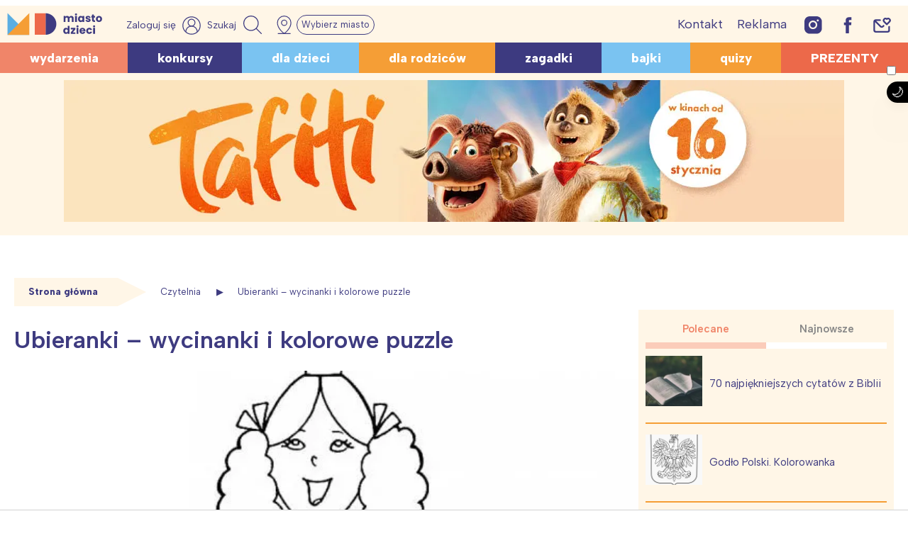

--- FILE ---
content_type: text/html; charset=UTF-8
request_url: https://miastodzieci.pl/czytelnia/ubieranki-wycinanki-i-kolorowe-puzzle/
body_size: 64735
content:
<!doctype html><html lang="pl-PL" xmlns:og="http://opengraphprotocol.org/schema/" xmlns:fb="http://www.facebook.com/2008/fbml"><head><meta charset="UTF-8"><meta name="viewport" content="height=device-height, 
 width=device-width, initial-scale=1.0, 
 minimum-scale=1.0, maximum-scale=1.0, 
 user-scalable=no, target-densitydpi=device-dpi"><link rel="stylesheet" media="print" onload="this.onload=null;this.media='all';" id="ao_optimized_gfonts" href="https://fonts.googleapis.com/css?family=Albert+Sans:ital,wght@0,100;0,200;0,300;0,500;0,600;0,800;1,300;1,600&#038;subset=latin-ext&amp;display=swap"><link rel="profile" href="https://gmpg.org/xfn/11"><link media="all" href="https://miastodzieci.pl/wp-content/cache/autoptimize/css/autoptimize_97dcd37cdabc0e251eb1829d042e8d59.css" rel="stylesheet"><title>Ubieranki - wycinanki, puzzle dla dzeci</title><meta name="dc.title" content="Ubieranki - wycinanki, puzzle dla dzeci"><meta name="dc.description" content="Dzieciaki! Czy widzieliście już nasze ubieranki - wycinanki i puzzle? Jeśli domowe zabawki i układanki odrobinę Wam się znudziły, zapraszamy do naszego działu kolorowanek. Czekają tam zupełnie nowe atrakcje dla dziewczynek i chłopców. Te pierwsze na pewno z radością pięknie ubiorą, wycięte wcześniej, postacie lalek, a panowie pomogą w wycinaniu&hellip;"><meta name="dc.relation" content="https://miastodzieci.pl/czytelnia/ubieranki-wycinanki-i-kolorowe-puzzle/"><meta name="dc.source" content="https://miastodzieci.pl/"><meta name="dc.language" content="pl_PL"><meta name="description" content="Dzieciaki! Czy widzieliście już nasze ubieranki - wycinanki i puzzle? Jeśli domowe zabawki i układanki odrobinę Wam się znudziły, zapraszamy do naszego działu kolorowanek. Czekają tam zupełnie nowe atrakcje dla dziewczynek i chłopców. Te pierwsze na pewno z radością pięknie ubiorą, wycięte wcześniej, postacie lalek, a panowie pomogą w wycinaniu&hellip;"><meta name="robots" content="index, follow, max-snippet:-1, max-image-preview:large, max-video-preview:-1"><link rel="canonical" href="https://miastodzieci.pl/czytelnia/ubieranki-wycinanki-i-kolorowe-puzzle/"><meta property="og:url" content="https://miastodzieci.pl/czytelnia/ubieranki-wycinanki-i-kolorowe-puzzle/"><meta property="og:site_name" content="MiastoDzieci.pl"><meta property="og:locale" content="pl_PL"><meta property="og:type" content="article"><meta property="article:author" content="https://www.facebook.com/MiastoDzieci/"><meta property="article:publisher" content="https://www.facebook.com/MiastoDzieci/"><meta property="og:title" content="Ubieranki - wycinanki, puzzle dla dzeci"><meta property="og:description" content="Dzieciaki! Czy widzieliście już nasze ubieranki - wycinanki i puzzle? Jeśli domowe zabawki i układanki odrobinę Wam się znudziły, zapraszamy do naszego działu kolorowanek. Czekają tam zupełnie nowe atrakcje dla dziewczynek i chłopców. Te pierwsze na pewno z radością pięknie ubiorą, wycięte wcześniej, postacie lalek, a panowie pomogą w wycinaniu&hellip;"><meta property="og:image" content="https://miastodzieci.pl/wp-content/uploads/2011/04/Ubieranki-wycinanki-i-kolorowe-puzzle.jpg"><meta property="og:image:secure_url" content="https://miastodzieci.pl/wp-content/uploads/2011/04/Ubieranki-wycinanki-i-kolorowe-puzzle.jpg"><meta property="og:image:width" content="599"><meta property="og:image:height" content="621"><meta property="og:image:alt" content="Ubieranki wycinanki dla dzieci do druku"><meta name="twitter:card" content="summary"><meta name="twitter:title" content="Ubieranki - wycinanki, puzzle dla dzeci"><meta name="twitter:description" content="Dzieciaki! Czy widzieliście już nasze ubieranki - wycinanki i puzzle? Jeśli domowe zabawki i układanki odrobinę Wam się znudziły, zapraszamy do naszego działu kolorowanek. Czekają tam zupełnie nowe atrakcje dla dziewczynek i chłopców. Te pierwsze na pewno z radością pięknie ubiorą, wycięte wcześniej, postacie lalek, a panowie pomogą w wycinaniu&hellip;"><meta name="twitter:image" content="https://miastodzieci.pl/wp-content/uploads/2011/04/Ubieranki-wycinanki-i-kolorowe-puzzle.jpg"><link href='https://fonts.gstatic.com' crossorigin='anonymous' rel='preconnect' /> <script type="application/ld+json">{"@context":"https:\/\/schema.org\/","@type":"NewsArticle","datePublished":"2011-04-26T12:06:16+02:00","dateModified":"2016-08-01T22:44:32+02:00","mainEntityOfPage":{"@type":"WebPage","@id":"https:\/\/miastodzieci.pl\/czytelnia\/ubieranki-wycinanki-i-kolorowe-puzzle\/"},"headline":"Ubieranki &#8211; wycinanki i kolorowe puzzle","author":{"@type":"Person","name":"Miasto Dzieci","url":"https:\/\/miastodzieci.pl\/autor\/miastodzieci\/"},"image":{"@type":"ImageObject","url":"https:\/\/miastodzieci.pl\/wp-content\/uploads\/2011\/04\/Ubieranki-wycinanki-i-kolorowe-puzzle.jpg"},"publisher":{"@type":"Organization","name":"Miastodzieci.pl","logo":{"@type":"ImageObject","url":"https:\/\/miastodzieci.pl\/wp-content\/uploads\/2021\/09\/mdzlogo.png","width":"330","height":"84"},"sameAs":["https:\/\/www.facebook.com\/MiastoDzieci\/","https:\/\/pl.pinterest.com\/miastodzieci\/","https:\/\/www.instagram.com\/miastodzieci.pl\/","https:\/\/www.youtube.com\/@miastodzieci3168"]},"description":"Pomys\u0142y zabaw, kt\u00f3re proponujemy r\u00f3\u017cni\u0105 si\u0119 od zabawek kupionych w sklepie. Przede wszystkim s\u0105... bezp\u0142atne:) Opr\u00f3cz tego u\u015bwiadamiaj\u0105 dzieciom, \u017ce przygotowywanie do zabawy r\u00f3wnie\u017c mo\u017ce by\u0107 \u015bwietn\u0105... zabaw\u0105. Ponadto skupiaj\u0105 uwag\u0119 i pami\u0119\u0107, rozwijaj\u0105 spostrzegawczo\u015b\u0107, dok\u0142adno\u015b\u0107 i zdolno\u015bci manualne. Ubieranki - wycinanki to gotowe do wydruku obrazki z ubrankami, kt\u00f3re&hellip;"}</script> <link rel="alternate" title="oEmbed (JSON)" type="application/json+oembed" href="https://miastodzieci.pl/wp-json/oembed/1.0/embed?url=https%3A%2F%2Fmiastodzieci.pl%2Fczytelnia%2Fubieranki-wycinanki-i-kolorowe-puzzle%2F" /><link rel="alternate" title="oEmbed (XML)" type="text/xml+oembed" href="https://miastodzieci.pl/wp-json/oembed/1.0/embed?url=https%3A%2F%2Fmiastodzieci.pl%2Fczytelnia%2Fubieranki-wycinanki-i-kolorowe-puzzle%2F&#038;format=xml" /><style id='wp-img-auto-sizes-contain-inline-css'>img:is([sizes=auto i],[sizes^="auto," i]){contain-intrinsic-size:3000px 1500px}
/*# sourceURL=wp-img-auto-sizes-contain-inline-css */</style><style id='wp-emoji-styles-inline-css'>img.wp-smiley, img.emoji {
		display: inline !important;
		border: none !important;
		box-shadow: none !important;
		height: 1em !important;
		width: 1em !important;
		margin: 0 0.07em !important;
		vertical-align: -0.1em !important;
		background: none !important;
		padding: 0 !important;
	}
/*# sourceURL=wp-emoji-styles-inline-css */</style><style id='wp-block-library-inline-css'>:root{--wp-block-synced-color:#7a00df;--wp-block-synced-color--rgb:122,0,223;--wp-bound-block-color:var(--wp-block-synced-color);--wp-editor-canvas-background:#ddd;--wp-admin-theme-color:#007cba;--wp-admin-theme-color--rgb:0,124,186;--wp-admin-theme-color-darker-10:#006ba1;--wp-admin-theme-color-darker-10--rgb:0,107,160.5;--wp-admin-theme-color-darker-20:#005a87;--wp-admin-theme-color-darker-20--rgb:0,90,135;--wp-admin-border-width-focus:2px}@media (min-resolution:192dpi){:root{--wp-admin-border-width-focus:1.5px}}.wp-element-button{cursor:pointer}:root .has-very-light-gray-background-color{background-color:#eee}:root .has-very-dark-gray-background-color{background-color:#313131}:root .has-very-light-gray-color{color:#eee}:root .has-very-dark-gray-color{color:#313131}:root .has-vivid-green-cyan-to-vivid-cyan-blue-gradient-background{background:linear-gradient(135deg,#00d084,#0693e3)}:root .has-purple-crush-gradient-background{background:linear-gradient(135deg,#34e2e4,#4721fb 50%,#ab1dfe)}:root .has-hazy-dawn-gradient-background{background:linear-gradient(135deg,#faaca8,#dad0ec)}:root .has-subdued-olive-gradient-background{background:linear-gradient(135deg,#fafae1,#67a671)}:root .has-atomic-cream-gradient-background{background:linear-gradient(135deg,#fdd79a,#004a59)}:root .has-nightshade-gradient-background{background:linear-gradient(135deg,#330968,#31cdcf)}:root .has-midnight-gradient-background{background:linear-gradient(135deg,#020381,#2874fc)}:root{--wp--preset--font-size--normal:16px;--wp--preset--font-size--huge:42px}.has-regular-font-size{font-size:1em}.has-larger-font-size{font-size:2.625em}.has-normal-font-size{font-size:var(--wp--preset--font-size--normal)}.has-huge-font-size{font-size:var(--wp--preset--font-size--huge)}.has-text-align-center{text-align:center}.has-text-align-left{text-align:left}.has-text-align-right{text-align:right}.has-fit-text{white-space:nowrap!important}#end-resizable-editor-section{display:none}.aligncenter{clear:both}.items-justified-left{justify-content:flex-start}.items-justified-center{justify-content:center}.items-justified-right{justify-content:flex-end}.items-justified-space-between{justify-content:space-between}.screen-reader-text{border:0;clip-path:inset(50%);height:1px;margin:-1px;overflow:hidden;padding:0;position:absolute;width:1px;word-wrap:normal!important}.screen-reader-text:focus{background-color:#ddd;clip-path:none;color:#444;display:block;font-size:1em;height:auto;left:5px;line-height:normal;padding:15px 23px 14px;text-decoration:none;top:5px;width:auto;z-index:100000}html :where(.has-border-color){border-style:solid}html :where([style*=border-top-color]){border-top-style:solid}html :where([style*=border-right-color]){border-right-style:solid}html :where([style*=border-bottom-color]){border-bottom-style:solid}html :where([style*=border-left-color]){border-left-style:solid}html :where([style*=border-width]){border-style:solid}html :where([style*=border-top-width]){border-top-style:solid}html :where([style*=border-right-width]){border-right-style:solid}html :where([style*=border-bottom-width]){border-bottom-style:solid}html :where([style*=border-left-width]){border-left-style:solid}html :where(img[class*=wp-image-]){height:auto;max-width:100%}:where(figure){margin:0 0 1em}html :where(.is-position-sticky){--wp-admin--admin-bar--position-offset:var(--wp-admin--admin-bar--height,0px)}@media screen and (max-width:600px){html :where(.is-position-sticky){--wp-admin--admin-bar--position-offset:0px}}

/*# sourceURL=wp-block-library-inline-css */</style><style id='global-styles-inline-css'>:root{--wp--preset--aspect-ratio--square: 1;--wp--preset--aspect-ratio--4-3: 4/3;--wp--preset--aspect-ratio--3-4: 3/4;--wp--preset--aspect-ratio--3-2: 3/2;--wp--preset--aspect-ratio--2-3: 2/3;--wp--preset--aspect-ratio--16-9: 16/9;--wp--preset--aspect-ratio--9-16: 9/16;--wp--preset--color--black: #000000;--wp--preset--color--cyan-bluish-gray: #abb8c3;--wp--preset--color--white: #ffffff;--wp--preset--color--pale-pink: #f78da7;--wp--preset--color--vivid-red: #cf2e2e;--wp--preset--color--luminous-vivid-orange: #ff6900;--wp--preset--color--luminous-vivid-amber: #fcb900;--wp--preset--color--light-green-cyan: #7bdcb5;--wp--preset--color--vivid-green-cyan: #00d084;--wp--preset--color--pale-cyan-blue: #8ed1fc;--wp--preset--color--vivid-cyan-blue: #0693e3;--wp--preset--color--vivid-purple: #9b51e0;--wp--preset--color--myellow: #fff6e7;--wp--preset--color--mred: #ec694a;--wp--preset--color--mlightred: #f08569;--wp--preset--color--morange: #f59e36;--wp--preset--color--mlightorange: #fac68a;--wp--preset--color--mviolet: #3d3a80;--wp--preset--color--mblue: #7ac3f1;--wp--preset--color--mlightblue: #e9f4fa;--wp--preset--gradient--vivid-cyan-blue-to-vivid-purple: linear-gradient(135deg,rgb(6,147,227) 0%,rgb(155,81,224) 100%);--wp--preset--gradient--light-green-cyan-to-vivid-green-cyan: linear-gradient(135deg,rgb(122,220,180) 0%,rgb(0,208,130) 100%);--wp--preset--gradient--luminous-vivid-amber-to-luminous-vivid-orange: linear-gradient(135deg,rgb(252,185,0) 0%,rgb(255,105,0) 100%);--wp--preset--gradient--luminous-vivid-orange-to-vivid-red: linear-gradient(135deg,rgb(255,105,0) 0%,rgb(207,46,46) 100%);--wp--preset--gradient--very-light-gray-to-cyan-bluish-gray: linear-gradient(135deg,rgb(238,238,238) 0%,rgb(169,184,195) 100%);--wp--preset--gradient--cool-to-warm-spectrum: linear-gradient(135deg,rgb(74,234,220) 0%,rgb(151,120,209) 20%,rgb(207,42,186) 40%,rgb(238,44,130) 60%,rgb(251,105,98) 80%,rgb(254,248,76) 100%);--wp--preset--gradient--blush-light-purple: linear-gradient(135deg,rgb(255,206,236) 0%,rgb(152,150,240) 100%);--wp--preset--gradient--blush-bordeaux: linear-gradient(135deg,rgb(254,205,165) 0%,rgb(254,45,45) 50%,rgb(107,0,62) 100%);--wp--preset--gradient--luminous-dusk: linear-gradient(135deg,rgb(255,203,112) 0%,rgb(199,81,192) 50%,rgb(65,88,208) 100%);--wp--preset--gradient--pale-ocean: linear-gradient(135deg,rgb(255,245,203) 0%,rgb(182,227,212) 50%,rgb(51,167,181) 100%);--wp--preset--gradient--electric-grass: linear-gradient(135deg,rgb(202,248,128) 0%,rgb(113,206,126) 100%);--wp--preset--gradient--midnight: linear-gradient(135deg,rgb(2,3,129) 0%,rgb(40,116,252) 100%);--wp--preset--font-size--small: 13px;--wp--preset--font-size--medium: 20px;--wp--preset--font-size--large: 36px;--wp--preset--font-size--x-large: 42px;--wp--preset--font-family--inter: "Inter", sans-serif;--wp--preset--font-family--cardo: Cardo;--wp--preset--spacing--20: 0.44rem;--wp--preset--spacing--30: 0.67rem;--wp--preset--spacing--40: 1rem;--wp--preset--spacing--50: 1.5rem;--wp--preset--spacing--60: 2.25rem;--wp--preset--spacing--70: 3.38rem;--wp--preset--spacing--80: 5.06rem;--wp--preset--shadow--natural: 6px 6px 9px rgba(0, 0, 0, 0.2);--wp--preset--shadow--deep: 12px 12px 50px rgba(0, 0, 0, 0.4);--wp--preset--shadow--sharp: 6px 6px 0px rgba(0, 0, 0, 0.2);--wp--preset--shadow--outlined: 6px 6px 0px -3px rgb(255, 255, 255), 6px 6px rgb(0, 0, 0);--wp--preset--shadow--crisp: 6px 6px 0px rgb(0, 0, 0);}:where(.is-layout-flex){gap: 0.5em;}:where(.is-layout-grid){gap: 0.5em;}body .is-layout-flex{display: flex;}.is-layout-flex{flex-wrap: wrap;align-items: center;}.is-layout-flex > :is(*, div){margin: 0;}body .is-layout-grid{display: grid;}.is-layout-grid > :is(*, div){margin: 0;}:where(.wp-block-columns.is-layout-flex){gap: 2em;}:where(.wp-block-columns.is-layout-grid){gap: 2em;}:where(.wp-block-post-template.is-layout-flex){gap: 1.25em;}:where(.wp-block-post-template.is-layout-grid){gap: 1.25em;}.has-black-color{color: var(--wp--preset--color--black) !important;}.has-cyan-bluish-gray-color{color: var(--wp--preset--color--cyan-bluish-gray) !important;}.has-white-color{color: var(--wp--preset--color--white) !important;}.has-pale-pink-color{color: var(--wp--preset--color--pale-pink) !important;}.has-vivid-red-color{color: var(--wp--preset--color--vivid-red) !important;}.has-luminous-vivid-orange-color{color: var(--wp--preset--color--luminous-vivid-orange) !important;}.has-luminous-vivid-amber-color{color: var(--wp--preset--color--luminous-vivid-amber) !important;}.has-light-green-cyan-color{color: var(--wp--preset--color--light-green-cyan) !important;}.has-vivid-green-cyan-color{color: var(--wp--preset--color--vivid-green-cyan) !important;}.has-pale-cyan-blue-color{color: var(--wp--preset--color--pale-cyan-blue) !important;}.has-vivid-cyan-blue-color{color: var(--wp--preset--color--vivid-cyan-blue) !important;}.has-vivid-purple-color{color: var(--wp--preset--color--vivid-purple) !important;}.has-black-background-color{background-color: var(--wp--preset--color--black) !important;}.has-cyan-bluish-gray-background-color{background-color: var(--wp--preset--color--cyan-bluish-gray) !important;}.has-white-background-color{background-color: var(--wp--preset--color--white) !important;}.has-pale-pink-background-color{background-color: var(--wp--preset--color--pale-pink) !important;}.has-vivid-red-background-color{background-color: var(--wp--preset--color--vivid-red) !important;}.has-luminous-vivid-orange-background-color{background-color: var(--wp--preset--color--luminous-vivid-orange) !important;}.has-luminous-vivid-amber-background-color{background-color: var(--wp--preset--color--luminous-vivid-amber) !important;}.has-light-green-cyan-background-color{background-color: var(--wp--preset--color--light-green-cyan) !important;}.has-vivid-green-cyan-background-color{background-color: var(--wp--preset--color--vivid-green-cyan) !important;}.has-pale-cyan-blue-background-color{background-color: var(--wp--preset--color--pale-cyan-blue) !important;}.has-vivid-cyan-blue-background-color{background-color: var(--wp--preset--color--vivid-cyan-blue) !important;}.has-vivid-purple-background-color{background-color: var(--wp--preset--color--vivid-purple) !important;}.has-black-border-color{border-color: var(--wp--preset--color--black) !important;}.has-cyan-bluish-gray-border-color{border-color: var(--wp--preset--color--cyan-bluish-gray) !important;}.has-white-border-color{border-color: var(--wp--preset--color--white) !important;}.has-pale-pink-border-color{border-color: var(--wp--preset--color--pale-pink) !important;}.has-vivid-red-border-color{border-color: var(--wp--preset--color--vivid-red) !important;}.has-luminous-vivid-orange-border-color{border-color: var(--wp--preset--color--luminous-vivid-orange) !important;}.has-luminous-vivid-amber-border-color{border-color: var(--wp--preset--color--luminous-vivid-amber) !important;}.has-light-green-cyan-border-color{border-color: var(--wp--preset--color--light-green-cyan) !important;}.has-vivid-green-cyan-border-color{border-color: var(--wp--preset--color--vivid-green-cyan) !important;}.has-pale-cyan-blue-border-color{border-color: var(--wp--preset--color--pale-cyan-blue) !important;}.has-vivid-cyan-blue-border-color{border-color: var(--wp--preset--color--vivid-cyan-blue) !important;}.has-vivid-purple-border-color{border-color: var(--wp--preset--color--vivid-purple) !important;}.has-vivid-cyan-blue-to-vivid-purple-gradient-background{background: var(--wp--preset--gradient--vivid-cyan-blue-to-vivid-purple) !important;}.has-light-green-cyan-to-vivid-green-cyan-gradient-background{background: var(--wp--preset--gradient--light-green-cyan-to-vivid-green-cyan) !important;}.has-luminous-vivid-amber-to-luminous-vivid-orange-gradient-background{background: var(--wp--preset--gradient--luminous-vivid-amber-to-luminous-vivid-orange) !important;}.has-luminous-vivid-orange-to-vivid-red-gradient-background{background: var(--wp--preset--gradient--luminous-vivid-orange-to-vivid-red) !important;}.has-very-light-gray-to-cyan-bluish-gray-gradient-background{background: var(--wp--preset--gradient--very-light-gray-to-cyan-bluish-gray) !important;}.has-cool-to-warm-spectrum-gradient-background{background: var(--wp--preset--gradient--cool-to-warm-spectrum) !important;}.has-blush-light-purple-gradient-background{background: var(--wp--preset--gradient--blush-light-purple) !important;}.has-blush-bordeaux-gradient-background{background: var(--wp--preset--gradient--blush-bordeaux) !important;}.has-luminous-dusk-gradient-background{background: var(--wp--preset--gradient--luminous-dusk) !important;}.has-pale-ocean-gradient-background{background: var(--wp--preset--gradient--pale-ocean) !important;}.has-electric-grass-gradient-background{background: var(--wp--preset--gradient--electric-grass) !important;}.has-midnight-gradient-background{background: var(--wp--preset--gradient--midnight) !important;}.has-small-font-size{font-size: var(--wp--preset--font-size--small) !important;}.has-medium-font-size{font-size: var(--wp--preset--font-size--medium) !important;}.has-large-font-size{font-size: var(--wp--preset--font-size--large) !important;}.has-x-large-font-size{font-size: var(--wp--preset--font-size--x-large) !important;}
/*# sourceURL=global-styles-inline-css */</style><style id='classic-theme-styles-inline-css'>/*! This file is auto-generated */
.wp-block-button__link{color:#fff;background-color:#32373c;border-radius:9999px;box-shadow:none;text-decoration:none;padding:calc(.667em + 2px) calc(1.333em + 2px);font-size:1.125em}.wp-block-file__button{background:#32373c;color:#fff;text-decoration:none}
/*# sourceURL=/wp-includes/css/classic-themes.min.css */</style><style id='getwid-blocks-inline-css'>.wp-block-getwid-section .wp-block-getwid-section__wrapper .wp-block-getwid-section__inner-wrapper{max-width: 640px;}
/*# sourceURL=getwid-blocks-inline-css */</style><style id='woocommerce-inline-inline-css'>.woocommerce form .form-row .required { visibility: visible; }
/*# sourceURL=woocommerce-inline-inline-css */</style><style id='nx-woocommerce-style-inline-css'>@font-face {
            font-family: "star";
            src: url("https://miastodzieci.pl/wp-content/plugins/woocommerce/assets/fonts/star.eot");
            src: url("https://miastodzieci.pl/wp-content/plugins/woocommerce/assets/fonts/star.eot?#iefix") format("embedded-opentype"),
                url("https://miastodzieci.pl/wp-content/plugins/woocommerce/assets/fonts/star.woff") format("woff"),
                url("https://miastodzieci.pl/wp-content/plugins/woocommerce/assets/fonts/star.ttf") format("truetype"),
                url("https://miastodzieci.pl/wp-content/plugins/woocommerce/assets/fonts/star.svg#star") format("svg");
            font-weight: normal;
            font-style: normal;
        }
/*# sourceURL=nx-woocommerce-style-inline-css */</style> <script src="https://miastodzieci.pl/wp-includes/js/jquery/jquery.min.js" id="jquery-core-js"></script> <script src="https://miastodzieci.pl/wp-includes/js/jquery/jquery-migrate.min.js" id="jquery-migrate-js"></script> <script src="https://miastodzieci.pl/wp-content/cache/autoptimize/js/autoptimize_single_164712d2671916c5f1e4a53459b5588b.js" id="nx-expandable-section-block-script-front-js"></script> <script src="https://miastodzieci.pl/wp-content/plugins/woocommerce/assets/js/jquery-blockui/jquery.blockUI.min.js" id="jquery-blockui-js" defer data-wp-strategy="defer"></script> <script src="https://miastodzieci.pl/wp-content/plugins/woocommerce/assets/js/js-cookie/js.cookie.min.js" id="js-cookie-js" defer data-wp-strategy="defer"></script> <script id="woocommerce-js-extra">var woocommerce_params = {"ajax_url":"/wp-admin/admin-ajax.php","wc_ajax_url":"/?wc-ajax=%%endpoint%%"};
//# sourceURL=woocommerce-js-extra</script> <script src="https://miastodzieci.pl/wp-content/plugins/woocommerce/assets/js/frontend/woocommerce.min.js" id="woocommerce-js" defer data-wp-strategy="defer"></script> <link rel="https://api.w.org/" href="https://miastodzieci.pl/wp-json/" /><link rel="alternate" title="JSON" type="application/json" href="https://miastodzieci.pl/wp-json/wp/v2/czytelnia/141547" /><meta property="fb:app_id" content="184518131946537" /> <script>window.fbAsyncInit = function() {
    FB.init({
      appId            : '184518131946537',
      autoLogAppEvents : true,
      xfbml            : true,
      version          : 'v2.11'
    });
  };

  (function(d, s, id){
     var js, fjs = d.getElementsByTagName(s)[0];
     if (d.getElementById(id)) {return;}
     js = d.createElement(s); js.id = id;
     js.src = "https://connect.facebook.net/pl_PL/sdk.js";
     fjs.parentNode.insertBefore(js, fjs);
   }(document, 'script', 'facebook-jssdk'));</script> <style>.fbcb_leave_cmnt_label{
            padding: 15px;
            font-weight: normal;
            font-size: 25px;
            text-align: left;
            color: #282828;
        }
        .fbcb_container{
            padding: 35px;
            background-color: #f9f9f9;
            background-image: url();
            background-repeat: repeat;
            background-position: top center;
            background-attachment: scroll;
            background-size: auto;
        }
        .fb-comments{
            padding: 15px;
            background-color: #fff;
            background-image: url();
            background-repeat: repeat;
            background-position: top center;
            background-attachment: scroll;
            background-size: auto;
        }</style> <script type="application/ld+json">{
    "@context": "http://schema.org/",
    "@type": "CreativeWorkSeries",
    "name": "Ubieranki &#8211; wycinanki i kolorowe puzzle",
    "aggregateRating": {
        "@type": "AggregateRating",
        "ratingValue": "4.99",
        "ratingCount": "322"

    }
}</script> <script src="https://publisher.caroda.io/videoPlayer/caroda.min.js?ctok=020ce9520c4c4d6f23432882eeac538ca7e5fb" crossorigin="anonymous" defer></script><link rel="pingback" href="https://miastodzieci.pl/xmlrpc.php"> <script type="text/javascript">! function(e, n, t) {
    "use strict";
    var o = "https://fonts.googleapis.com/css?family=Albert+Sans:ital,wght@0,100;0,200;0,300;0,500;0,600;0,800;1,300;1,600&#038;subset=latin-ext",
        r = "__3perf_googleFontsStylesheet";

    function c(e) {
        (n.head || n.body).appendChild(e)
    }

    function a() {
        var e = n.createElement("link");
        e.href = o, e.rel = "stylesheet", c(e)
    }

    function f(e) {
        if (!n.getElementById(r)) {
            var t = n.createElement("style");
            t.id = r, c(t)
        }
        n.getElementById(r).innerHTML = e
    }
    e.FontFace && e.FontFace.prototype.hasOwnProperty("display") ? (t[r] && f(t[r]), fetch(o).then(function(e) {
        return e.text()
    }).then(function(e) {
        return e.replace(/@font-face {/g, "@font-face{font-display:swap;")
    }).then(function(e) {
        return t[r] = e
    }).then(f).catch(a)) : a()
}(window, document, localStorage);</script> <script>const currentTheme = localStorage.getItem('theme');

    if (currentTheme) {
        document.documentElement.setAttribute('data-theme', currentTheme);
    }</script> <script>var initreferrer = document.referrer,
    url = window.location.href;
var miasta = {
    warszawa: 'Warszawa',
    lodz: 'Łódź',
    trojmiasto: 'Trójmiasto',
    poznan: 'Poznań',
    wroclaw: 'Wrocław',
    slask: 'Śląsk',
    krakow: 'Kraków',
    poludnie: 'Południe',
    polnoc: 'Północ'
};
if (document.cookie.match(/^(.*;)?\s*mdzmiasto\s*=\s*[^;]+(.*)?$/)) {
    if (initreferrer.indexOf('miastodzieci.pl') === -1) {
        for (var key in miasta) {
            if (!miasta.hasOwnProperty(key)) continue;

            var obj = miasta[key];
            if (url.indexOf(key) > -1) {
                console.log("Miasto '" + obj + "'");
                document.cookie = "mdzmiasto=" + (obj || "") + "; path=/";
            }

        }

        /*    miasta.forEach(function(entry) {
                        if(url.indexOf(entry) > -1){
                            console.log("Miasto '" + entry + "'");
                            document.cookie = "mdzmiasto=" + (entry || "") + "; path=/";
                        }
                }); */

    }
} else {
    if (initreferrer.indexOf('miastodzieci.pl') === -1) {
        var possible_city = ['warszawa', 'lodz', 'trojmiasto', 'poznan', 'wroclaw', 'slask', 'krakow', 'poludnie',
            'polnoc'
        ];
        var uri = window.location.href.replace(window.location.search, '');
        possible_city.forEach(function(entry) {
            if (uri === 'https://miastodzieci.pl/' + entry || uri === 'https://miastodzieci.pl/' + entry +
                '/') {
                document.cookie = "mdzmiasto=" + (miasta[entry] || "") + "; path=/";
            }
        });
    }
}</script> <script>function mdzCookie(name) {
    var value = "; " + document.cookie;
    var parts = value.split("; " + name + "=");
    if (parts.length == 2) return parts.pop().split(";").shift().replace(/(%[0-9A-Z]{2})+/g, decodeURIComponent);
}
var targeting = (targeting || []).concat(["miastodzieci", "czytelnia", "", "ubieranki-wycinanki-i-kolorowe-puzzle", "dla dziewczynek","wycinanki","zabawki"
    , mdzCookie('mdzmiasto')
]);</script> <noscript><style>.woocommerce-product-gallery{ opacity: 1 !important; }</style></noscript><style type="text/css">.site-title,
			.site-description {
				position: absolute;
				clip: rect(1px, 1px, 1px, 1px);
				}</style><link rel="amphtml" href="https://miastodzieci.pl/czytelnia/ubieranki-wycinanki-i-kolorowe-puzzle/amp/"><style class='wp-fonts-local'>@font-face{font-family:Inter;font-style:normal;font-weight:300 900;font-display:fallback;src:url('https://miastodzieci.pl/wp-content/plugins/woocommerce/assets/fonts/Inter-VariableFont_slnt,wght.woff2') format('woff2');font-stretch:normal;}
@font-face{font-family:Cardo;font-style:normal;font-weight:400;font-display:fallback;src:url('https://miastodzieci.pl/wp-content/plugins/woocommerce/assets/fonts/cardo_normal_400.woff2') format('woff2');}</style><link rel="icon" href="https://miastodzieci.pl/wp-content/uploads/2022/03/cropped-md-ikona-main-wh-32x32.jpg" sizes="32x32" /><link rel="icon" href="https://miastodzieci.pl/wp-content/uploads/2022/03/cropped-md-ikona-main-wh-192x192.jpg" sizes="192x192" /><link rel="apple-touch-icon" href="https://miastodzieci.pl/wp-content/uploads/2022/03/cropped-md-ikona-main-wh-180x180.jpg" /><meta name="msapplication-TileImage" content="https://miastodzieci.pl/wp-content/uploads/2022/03/cropped-md-ikona-main-wh-270x270.jpg" /><style id="wp-custom-css">.c-video {
	max-width: 450px;
  margin: auto;
}
.i-center {
	display: flex;
  justify-content: center;
	/*position:relative;
	top:-8px;*/
}

.i-centerf {
	display: flex;
  justify-content: center;
position:relative;
	top:-8px;
}


body.page-template-page-builder #page{
	background: transparent !important;
}
.single .entry-content a:not(.button):not(.wp-block-button__link):not(.has-background):not(.zapiszebook) {
	color:#d9451e;
}
.logged-in .site-footer {
	padding-bottom: 60px;
}
.s-login-btn svg {
    width: 26px;
    height: 26px;
}

.archive .widget-second-area:not(:empty),
.archive .widget-third-area:not(:empty),
.archive .widget-fourth-area:not(:empty) {
	padding-bottom: 20px;
}
.entry-aside-mobile {
	display: none;
}
@media (max-width: 980px) {
		.entry-aside {
			display: none !important;
		}
		.entry-aside-mobile {
			margin-bottom: 15px;
		}
		.md-widget-under-thumbnail {
			display:none;
		}
		.c-video {
			max-width: auto;
		}
    #vwrap .video_popout {
        width: 100%;
        max-width: 500px;
    }
	.pull-left.x_video {
			left: auto;
		  right: 0;
	}
	 .no-sidebar .site {   
      flex-direction: column;
  }
	.entry-aside-mobile {
		display: block;
	}
}
@media (max-width: 480px) {
	.page-id-280406 .site p img {
			width: 100%;
			float: none;
			display: block;
	}
}
.flex-center-video {
    width: 440px;
    position: relative;
    /* justify-content: flex-end;
   left: calc(((100vw - 1300px) / 2) + 345px);*/
	  left:0;
    margin: 30px auto;
}
.video_popout iframe {
	width: 100%;
	height: auto;
	aspect-ratio: 16 / 9;
}

.video-pod-wydarzeniami {
    width: 100%;
    background-color:#f3eded;
background-image:url(
	'https://miastodzieci.pl/wp-content/uploads/2024/11/miastodzieci_1270x450-1.jpg')!important;
    margin: auto;
	  display:block;
  padding:60px 320px 100px 320px;
	background-size: cover;
}

.flex-center-video-1 {
    position: relative;
    display: flex;
		align-items:center;
    justify-content: center;
    margin: 30px 0;
}
span.acode.mobile_only, span.acode {
    position: relative;
    top: 100px;
}

.backguound-4-video {
    background-image: url("https://miastodzieci.pl/wp-content/uploads/2023/09/neneh-1270x450-1.jpg");
}

body.single article.hentry a>* {
    color: inherit;
}
body .row .col-12 {
	width: 100% !important;
}
.w100 {
	width: 100%;
}
 
@media only screen and (max-width: 768px) {
	body .site-header {
    margin-bottom: 0;
}
	.site-header .menu-wrap {
    min-height: 38px;
}
    .flex-center-video {
        display: flex;
        justify-content: center;
        align-items: center;
        padding-top: 25px;
        left: unset;
        width: 100%;
    }
	    .flex-left-video {
        display: flex;
        justify-content: center;
        align-items: center;
        padding-top: 25px;
        left: unset;
        width: 100%;
    }
	.ukryjnamobil, .ukryjnamobi {
		display: none !important;
}
	
	.video-pod-wydarzeniami{
		padding:0px;
	}
	
	
}

.vidre .wp-video {
    margin: auto;
}

.mobile_on {
    display: none;
}

.centrujbanernapodstronach {
    padding-bottom: 10px !important;
	
}

.adform-adbox-static, .adform-adbox-static img {
    max-width: 100%;
    height: auto !important;
    position: relative;
}

.sidebar adfm-ad {
    max-width: 100%;
}

 

@media (max-width: 450px) {
    .sidebar adfm-ad {
        max-height: 100%;
        height: auto !important;
        padding: 43% !important;
    }
}

 a.black {
	color: #3E3B80 !important;
}


body.search .post-min img {
    max-height: 220px;
}
.widget_mdz_most_read {
	padding-right: 10px;
	padding-left: 10px;
	background: #fff6e7 !important;
}

@media (max-width: 767px) {
.mobile_on {
   display: flex;
   justify-content: center;
}
.desktop_on, .ukryjnamobi,
.entry-content .ukryjnamobi{
   display: none;
}
}
@media (min-width: 768px) {
	.row-single-flex {
		justify-content: space-between;
	}
	.entry-single-flex {
    width: 100%;
  }
	.ukryjnadesktopie, .entry-content .ukryjnadesktopie{
		display: none;
	}
	.row-single-flex {
		display: flex;
		gap: 30px;
	}
	.entry-aside {
		min-width: 360px;
		max-width: 360px;
	}
	.entry-single-flex {
		position: relative;
	}
}

.lew-wilk .wp-video {
    margin: auto !important;
}
 
body.home.page-template.page-template-page-builder.page-template-page-builder-php.page.page-id-46.logged-in.admin-bar.wp-embed-responsive.theme-mdz.siteorigin-panels.siteorigin-panels-home.woocommerce-js.wp-featherlight-captions.chrome.w_show.customize-support.customize-partial-edit-shortcuts-shown {
    background-position: center !important;
}
 
body .md_ad {
    top: 75px;
}
 

@media (max-width: 768px) {
    body .md_ad {
        position: relative;
        right: auto;
        left: -100px;
        top: 0px !important;
    }

    .video_popout iframe {
        max-width: 100%;
        height: auto;
    }
/*
 .mejs-container {
  width: 100% !important;
  height: auto !important;
  padding-top: 57%;
}
.mejs-overlay, .mejs-poster {
  width: 100% !important;
  height: 100% !important;
}
.mejs-mediaelement video {
  position: absolute;
  top: 0; left: 0; right: 0; bottom: 0;
  width: 100% !important;
  height: 100% !important;
}
	*/

}
@media (max-width: 500px) {
	.flex-center-video-1 .wp-video{
		width: 100% !important;
	}
}

 
li.product-type-simple {
    text-align: center;
}

@media (min-width: 768px) {
    .related.products ul.products {
        display: flex;
    }
 
}

 
.woocommerce-checkout .widget_shwd {
    display: none;
}

.woocommerce div[id^="div-gpt-ad-"], .woocommerce .google-auto-placed, .woocommerce-cart .google-auto-placed, .woocommerce-cart div[id^="div-gpt-ad-"], .woocommerce-checkout div[id^="div-gpt-ad-"], .woocommerce-checkout .google-auto-placed, .woocommerce-checkout .widget_shwd, .woocommerce-cart .widget_shwd, .woocommerce-checkout .w_logo_under, .woocommerce-cart .w_logo_under {
    display: none;
}
 
 

.display-mob {
    display: none;
}

.display-desktop {
    display: block;
}

body {
    background-repeat: repeat;
}

.time_banner img {
    margin: 0 auto;
}

/*mobile*/
@media only screen and (max-width: 768px) {
    .display-mob {
        display: block;
    }

    .display-desktop {
        display: none;
    }

    html body {
        background-image: none !important;
    }
}

article .post-thumbnail, article .post-thumbnail img {
	width: 100%;
	text-align: center;
} 
.cover-fit {
	  height: 100%;
    object-fit: cover;
}
#searchform.expand {
	max-height: 100px;
}
@media (min-width: 768px) {
.imwrap_2col {
	height: 400px; 
	overflow: hidden;
}
	.reading-time {
		padding-left: 120px;
	}
}
.site-footer .footer-menu ul {
	text-align: center;
}
.widget-lista-header h2 {
    max-height: 4.3em;
}
.entry-content .minh500 a {
		font-size: 1.2em;
}

.zakupy-home .glyphicon {
    color: white;
}
.zprice {
	position: absolute;
	background: #ec694a;
	color: white;
	padding: 5px 10px;
	font-weight: bold;
	top: 0;
	right:0;
}
.zlink {
	background: #ec694a;
	color: white;
	padding: 5px 10px;
	font-weight: bold;
	text-align: center;
} 
.zredir_wrap {
	text-align: center;
	margin-bottom: 20px;
}
.single .zlink {
	color: white !important;
	padding: 10px 20px;
}

.imwrap_2col .cbar::before, .imwrap_2col .cbar::after{background:transparent;}

.wp-block-wpseopress-table-of-contents a{color:#3E3B80!important;}

.quiz_a label{color:#3E3B80!important;}

#searchform.expand .ep-autosuggest-container input{font-size:20px;}

@media only screen and (max-width: 768px) {
h1, h2, h3 {font-size:24px;}
	.widget-lista-header h2 {font-size:16px;}
}

	.srodek figure {float:none; text-align:center;}
	.srodek p{text-align:center!important;}

@media (min-width: 769px) 
	{
		h3 {font-size:24px;}
	}

.natywne {text-align:center;
line-height:1.2em;
}

.zapiszebook{font-size:16px!important; border-radius:40px;}

.has-mlightblue-background-color{color:#3E3B80!important;}

.triangle-top-left:before {
    content: "";
    display: inline-block;
    width: 0;
    height: 0;
    border-style: solid;
    border-width: 50px 50px 0 0;
    border-color: #7ac3f1 transparent transparent transparent;
}

.triangle-bottom-right:after {
    content: "";
    display: inline-block;
    width: 0;
    height: 0;
    border-style: solid;
    border-width: 0 0 50px 50px;
    border-color: transparent transparent #7ac3f1 transparent;
	position:absolute;
	  bottom: 0;
  right: 0;
}

.triangle-top-left {padding:0;}

@media only screen and (max-width: 768px) {
	.lewanatywna{padding:0;}
  .prawanatywna{padding:0 20px 30px 20px;}
}
	
@media (min-width: 769px) {	
.lewanatywna{padding:25px 0 0 0;}
.prawanatywna{padding:25px 40px 0 0;}
}

.banerscreening {justify-content: center;}
.cb {
	clear: both;
}

.widget_mdz_most_read::before {bottom:-50px; border-width:0 50px 50px 0;}

.centruj-pod-wpisem {text-align:center;}

ul.splide__pagination{display:none;}

body.bgov .site-header{background:white;}

.wp-block-button__link{background:transparent; padding:0!important;}

.post-type-archive-product .modal-dialog, .single-product .modal-dialog, .tax-product_cat .modal-dialog {
	display: none;
}
section.related.products {
	width: 100%;
}

.ania li{margin-bottom:20px;}

.kolor a{color:#ec694a;}

h2.plable-header a {color:#3E3B80!important;}

a.ovlabel.pt-label.wydarzenia-c{color:#7ac3f1!important;}</style> <script async src='https://www.googletagmanager.com/gtag/js?id=G-PWES98DVK4'></script><script>window.dataLayer = window.dataLayer || [];
function gtag(){dataLayer.push(arguments);}gtag('js', new Date());
gtag('set', 'cookie_domain', 'auto');
gtag('set', 'cookie_flags', 'SameSite=None;Secure');
window.addEventListener('load', function () {
    var links = document.querySelectorAll('a');
    for (let i = 0; i < links.length; i++) {
        links[i].addEventListener('click', function(e) {
            var n = this.href.includes('miastodzieci.pl');
            if (n == false) {
                gtag('event', 'click', {'event_category': 'external links','event_label' : this.href});
            }
        });
        }
    });
    window.addEventListener('load', function () {
        var links = document.querySelectorAll('a');
        for (let i = 0; i < links.length; i++) {
            links[i].addEventListener('click', function(e) {
                var n = this.href.includes('tel:');
                if (n === true) {
                    gtag('event', 'click', {'event_category': 'phone','event_label' : this.href.slice(4)});
                }
            });
        }
    });
 gtag('config', 'G-PWES98DVK4' , {});</script> <style>.ai-rotate {position: relative;}
.ai-rotate-hidden {visibility: hidden;}
.ai-rotate-hidden-2 {position: absolute; top: 0; left: 0; width: 100%; height: 100%;}
.ai-list-data, .ai-ip-data, .ai-filter-check, .ai-fallback, .ai-list-block, .ai-list-block-ip, .ai-list-block-filter {visibility: hidden; position: absolute; width: 50%; height: 1px; top: -1000px; z-index: -9999; margin: 0px!important;}
.ai-list-data, .ai-ip-data, .ai-filter-check, .ai-fallback {min-width: 1px;}</style> <script data-ad-client="ca-pub-5329732751108844" async src="https://pagead2.googlesyndication.com/pagead/js/adsbygoogle.js"></script> <script type="text/javascript">var homeUrl = 'https://miastodzieci.pl';
  var slug = "ubieranki-wycinanki-i-kolorowe-puzzle";    function initialize()  {
        //todo
    }</script> <script type="text/javascript">//adblock cutting function prevent
if (typeof window.putBan === 'undefined') {
    window.putBan = function() {
     return;
    }
}
if (typeof window.countBan === 'undefined') {
    window.countBan = function() {
      return;
    }
}

function get_cookie(cookie_name) {
    var results = document.cookie.match ('(^|;) ?' + cookie_name + '=([^;]*)(;|$)');
    return results ? decodeURIComponent(results[2]) : null;
}

var page_slug = 'ubieranki-wycinanki-i-kolorowe-puzzle';
var page_param = get_cookie('mdzmiasto');</script> <script>(function() {
  var gptScript = document.createElement('script');
  gptScript.async = true;
  gptScript.src = 'https://www.googletagservices.com/tag/js/gpt.js';
  var firstScript = document.getElementsByTagName('script')[0];
  firstScript.parentNode.insertBefore(gptScript, firstScript);
})();</script> <script>var googletag = googletag || {};
googletag.cmd = googletag.cmd || [];

var targeting = (targeting || []).concat(["miastodzieci", "czytelnia", "", "ubieranki-wycinanki-i-kolorowe-puzzle"]);
 

 
if (screen.width > 768) {
    document.write(
   "<scr"+"ipt type='text/javascript'>" +
             "googletag.cmd.push(function() {" +
                         "googletag.pubads().collapseEmptyDivs();" +
                         "googletag.pubads().setTargeting('site-cfg', targeting);" +
                         "googletag.pubads().enableSyncRendering();" +
                         "googletag.enableServices();" +

        "});" +
    "<\/scr"+"ipt>");

} else {
    document.write(
   "<scr"+"ipt type='text/javascript'>" +
        "googletag.cmd.push(function() {" +
        "googletag.pubads().collapseEmptyDivs();" +
        "googletag.pubads().setTargeting('site-cfg', targeting);" +
        "googletag.enableServices();    " +
        "});" +
      "<\/scr"+"ipt>");
}</script>  <script>!function(f,b,e,v,n,t,s){if(f.fbq)return;n=f.fbq=function(){n.callMethod?
n.callMethod.apply(n,arguments):n.queue.push(arguments)};if(!f._fbq)f._fbq=n;
n.push=n;n.loaded=!0;n.version='2.0';n.queue=[];t=b.createElement(e);t.async=!0;
t.src=v;s=b.getElementsByTagName(e)[0];s.parentNode.insertBefore(t,s)}(window,
document,'script','https://connect.facebook.net/en_US/fbevents.js');

fbq('init', '177489855979317');
fbq('track', "PageView");</script> <noscript><img height="1" width="1" style="display:none"
src="https://www.facebook.com/tr?id=177489855979317&ev=PageView&noscript=1"
/></noscript></head><body class="wp-singular czytelnia-template-default single single-czytelnia postid-141547 wp-custom-logo wp-embed-responsive wp-theme-newmd theme-newmd woocommerce-no-js wp-featherlight-captions sidebar-off woocommerce-active chrome"><div class='code-block code-block-5' style='margin: 8px auto; text-align: center; display: block; clear: both;'> <script async src="https://securepubads.g.doubleclick.net/tag/js/gpt.js"></script> <script>window.googletag = window.googletag || {cmd: []};
  googletag.cmd.push(function() {
    
var top_banner = googletag.sizeMapping().addSize([1280, 0], [
[1100, 200],
]).addSize([768, 0], [
[300, 250],
]).addSize([0, 0], [
[300, 250]
]).build();

    googletag.defineSlot('/26797914/new_md/top_banner', [[1100, 200],[300, 250]], 'div-gpt-ad-top_banner').defineSizeMapping(top_banner).setTargeting('site-cfg', targeting).addService(googletag.pubads());


    googletag.enableServices();
  });</script> <div id='div-gpt-ad-top_banner'> <script>googletag.cmd.push(function() { googletag.display('div-gpt-ad-top_banner'); });</script> </div></div><style>.r_ov {
                position: fixed;
                width: 100%;
                height: 100%;
                top:0;
                left:0;
                z-index: 99999999;
                overflow:hidden;
                display:none;
                background: #f0c770;
                }
            .r_ov.show{
                display:block;
            }
            @media(min-width: 980px) {
                .r_ov.show.desktopexcl {
                    display: none!important;
                }
            }   
            .r_ov .ov_container {
                min-height:100%;
            }
            .r_ov .adform-adbox-static {
                height: 100% !important;
            }
            .r_ov img{
                margin: 5em auto;
                max-width: 100%;
                }   
            .r_ov .ov_container{
                text-align: center;
                margin: 2em auto;
                }   
             .r_ov .rov_close {
                position: absolute;
                top: 1.5em;
                right: 20px;
                 }
              .mobile_only, .micro_only {
                  display: none;
              }  
              @media (max-width: 980px){
                  .desktop_only {
                      display: none;
                  } 
                  .mobile_only {
                    display: initial;
                  }  
              }
              @media (max-width: 980px){
                 
                  .r_ov .rov_close {
                      margin-top: -5px !important;
                  }
              }
               @media (max-width: 360px){ 
                     .micro_only {
                        display: initial;
                   }
                  .desktop_only, .has_micro .mobile_only {
                      display: none;
                  } 
                }</style><div class="r_ov ads "><div class="ov_container "> <button onclick="banerRemove()" class="rov_close btn btn-lg btn-primary">Przejdź do strony <span class="badge" id="ovtimer">10</span></button> <a class="desktop_only"  href="https://www.youtube.com/watch?v=nPkZfaoVjbM"> <noscript><img loading="lazy" src="https://miastodzieci.pl/wp-content/uploads/2026/01/tafiti_ekran-powitalny_980x400.jpg" alt="" /></noscript><img class="lazyload" loading="lazy" src='data:image/svg+xml,%3Csvg%20xmlns=%22http://www.w3.org/2000/svg%22%20viewBox=%220%200%20210%20140%22%3E%3C/svg%3E' data-src="https://miastodzieci.pl/wp-content/uploads/2026/01/tafiti_ekran-powitalny_980x400.jpg" alt="" /> </a> <a class="mobile_only" href="https://www.youtube.com/watch?v=nPkZfaoVjbM"> <noscript><img loading="lazy" src="https://miastodzieci.pl/wp-content/uploads/2026/01/tafiti_ekran-powitalny-mobile_350x500.jpg" alt="" /></noscript><img class="lazyload" loading="lazy" src='data:image/svg+xml,%3Csvg%20xmlns=%22http://www.w3.org/2000/svg%22%20viewBox=%220%200%20210%20140%22%3E%3C/svg%3E' data-src="https://miastodzieci.pl/wp-content/uploads/2026/01/tafiti_ekran-powitalny-mobile_350x500.jpg" alt="" /> </a> <span class="ov_tracking"></span></div></div> <script>var ovinter = false;
        function ovBaner() {
        banerShow();
        ovTimer();
        setTimeout(
            function() {
            banerRemove(); 
            }, 10000);
        }

        function banerShow(){
            bov.classList.add('show');
        }

        function banerRemove(){
            bov.classList.remove('show');
            var d = new Date, hours = 5;
            d.setTime(d.getTime() + hours*60*60*1000*1);
            document.cookie = "bmdOverlay=1;path=/;expires=" + d.toGMTString();
            if(ovinter) clearInterval(ovinter);
        }
        
        var timeSpan = document.getElementById('ovtimer');


        function ovTimer(){
             
            var ovinter = setInterval(function(){
              var currentTime = document.getElementById('ovtimer');
              timeSpan.innerHTML = currentTime.innerHTML - 1;
              
              if(!bov.classList.contains('show')) clearInterval(ovinter);
            }, 1000);
            
        }

        var bov= document.querySelector('.r_ov');
        if(document.cookie.match(/^(.*;)?\s*bmdOverlay\s*=\s*[^;]+(.*)?$/) == null) { 
            //wait minimum 5 seconds and user action like scroll or click to show overlay
            var started = false;
            setTimeout(function(){
                
                if(!bov.classList.contains('show')) {
                   window.addEventListener('scroll', function(){
                       if(!started) {
                           started = true;
                           ovBaner();
                       }
                   });
                   window.addEventListener('click', function(){
                       if(!started) {
                           started = true;
                           ovBaner();
                       }
                   });
                }
            }, 7000);
            //ovBaner(); 
        }</script> <div id="fb-root"></div><div class="progress"> <progress id="js-progressbar" value="" max="100"></progress></div><div class="all-wrap"><div class="ukryjnadesktopie w-page-above text-center media_image-85 widget_media_image"><a href="https://www.galapagosfilms.pl/index.php/na-ekranach/dij2-na-ekranach"><img width="320" height="360" src="https://miastodzieci.pl/wp-content/uploads/2026/01/delfinek-i-ja-2_320x360.jpg" class="image wp-image-380242  attachment-full size-full" alt="DELFINEK I JA 2" style="max-width: 100%; height: auto;" decoding="async" fetchpriority="high" srcset="https://miastodzieci.pl/wp-content/uploads/2026/01/delfinek-i-ja-2_320x360.jpg 320w, https://miastodzieci.pl/wp-content/uploads/2026/01/delfinek-i-ja-2_320x360-267x300.jpg 267w" sizes="(max-width: 320px) 100vw, 320px" loading="lazy" /></a></div><div class="w-page-above text-center dfpad_widget-1 widget_dfpad_widget"><div id='div-gpt-ad-1527274943603-3'> <script>googletag.cmd.push(function() { googletag.display('div-gpt-ad-1527274943603-3'); });</script> </div></div> <a class="skip-link screen-reader-text" href="#primary">Skip to content</a><div class="top-widgets"></div><header id="masthead" class="site-header"><div class="header-widgets"><div class="site-branding"> <a href="https://miastodzieci.pl"><img loading="lazy" width="330" height="84" src="https://miastodzieci.pl/wp-content/themes/newmd/img/mdzlogo.svg" class="custom-logo nolazy" alt="MiastoDzieci.pl"></a><p class="site-title"><a href="https://miastodzieci.pl/" rel="home">MiastoDzieci.pl</a></p><p class="site-description">atrakcje dla dzieci, wydarzenia, imprezy rodzinne</p></div><div class="over-nav-widgets"> <a href="https://miastodzieci.pl/wp-login.php?redirect_to=https%3A%2F%2Fmiastodzieci.pl" class="s-login-btn s-login"><svg
 xmlns="http://www.w3.org/2000/svg" xml:space="preserve" viewBox="0 0 32 32"> <g fill="none" stroke="#3d3a80" stroke-linejoin="round" stroke-miterlimit="10" stroke-width="1.5"> <circle cx="16" cy="16" r="15" /> <path d="M26 27a10 10 0 1 0-20 0" /> <circle cx="16" cy="11" r="6" /> </g> </svg></a><section id="search-2" class="widget widget_search"><form method="get" id="searchform" action="https://miastodzieci.pl//"><div class="searchwrapper"><div class="s-close"> <input class="mdsearch-field md-autosuggest"type="text" value="" name="s" id="s" placeholder="Wyszukaj na stronie..." /> <span> × </span></div> <button type="submit" id="searchsubmit" class="s-icon" aria-label="Szukaj na stronie"> <svg xmlns="http://www.w3.org/2000/svg" xml:space="preserve" viewBox="0 0 488.4 488.4"> <path fill="#3d3a80" 
 d="M0 203.25c0 112.1 91.2 203.2 203.2 203.2 51.6 0 98.8-19.4 134.7-51.2l129.5 129.5c2.4 2.4 5.5 3.6 8.7 3.6s6.3-1.2 8.7-3.6a12.2 12.2 0 0 0 0-17.3l-129.6-129.5c31.8-35.9 51.2-83 51.2-134.7C406.4 91.15 315.2.05 203.2.05S0 91.15 0 203.25zm381.9 0c0 98.5-80.2 178.7-178.7 178.7s-178.7-80.2-178.7-178.7 80.2-178.7 178.7-178.7 178.7 80.1 178.7 178.7z" /> </svg> </button></div></form></section><section id="wybierzmiasto_widget-2" class="widget widget_wybierzmiasto_widget"><div  class="filtr-mw" id="citysearchform"> <span class="slabel"> <a class="dropdown-toggle nodeco" data-toggle="modal" data-target="#mwModal" href="#"> <svg width="26" height="26" version="1.1" id="svg10" xmlns="http://www.w3.org/2000/svg"> <g fill="none" stroke="#3d3a80" stroke-linecap="round" stroke-linejoin="round" stroke-width="1.2"
 transform="matrix(0.96279085,0,0,0.96279085,-0.13860523,-0.35164781)" id="g8"> <path d="M5.39 26.7h17.77" id="path2" /> <path id="circle4"
 d="M18.23 10.91a3.95 3.95 0 0 1-3.95 3.95 3.95 3.95 0 0 1-3.95-3.95 3.95 3.95 0 0 1 3.95-3.95 3.95 3.95 0 0 1 3.95 3.95z" /> <path d="M24.15 10.9c0 8.9-9.87 15.8-9.87 15.8S4.4 19.8 4.4 10.9a9.875 9.875 0 0 1 19.75 0z"
 id="path6" /> </g> </svg> <span class="miastawybor">Wybierz miasto <span class="caret right"></span></span> <span class="wiekuwybor"></span> <span class="btn-footer-zmien"><span class="caret right"></span></span> </a> </span></div></section><section id="nav_menu-2" class="widget widget_nav_menu"><div class="menu-over-nav-container"><ul id="menu-over-nav" class="menu"><li id="menu-item-299840" class="menu-item menu-item-type-post_type menu-item-object-page menu-item-299840"><a href="https://miastodzieci.pl/o-nas/">Kontakt</a></li><li id="menu-item-366112" class="menu-item menu-item-type-custom menu-item-object-custom menu-item-366112"><a href="https://miastodzieci.pl/wp-content/uploads/2025/06/prezentacja-md.pdf">Reklama</a></li><li id="menu-item-297063" class="insta-ico menu-item menu-item-type-custom menu-item-object-custom menu-item-297063"><a rel="nofollow" href="https://www.instagram.com/miastodzieci.pl/" aria-label="Instagram Link"><div class="m-ico"><noscript><img alt="Instagram" src="https://miastodzieci.pl/wp-content/uploads/2024/02/insta.svg" /></noscript><img class="lazyload" alt="Instagram" src='data:image/svg+xml,%3Csvg%20xmlns=%22http://www.w3.org/2000/svg%22%20viewBox=%220%200%20210%20140%22%3E%3C/svg%3E' data-src="https://miastodzieci.pl/wp-content/uploads/2024/02/insta.svg" /></div></a></li><li id="menu-item-297064" class="fb-ico menu-item menu-item-type-custom menu-item-object-custom menu-item-297064"><a rel="nofollow" href="https://www.facebook.com/MiastoDzieci/" aria-label="Facebook Link"><div class="m-ico"><noscript><img alt="Facebook" src="https://miastodzieci.pl/wp-content/uploads/2024/02/fbico.svg" /></noscript><img class="lazyload" alt="Facebook" src='data:image/svg+xml,%3Csvg%20xmlns=%22http://www.w3.org/2000/svg%22%20viewBox=%220%200%20210%20140%22%3E%3C/svg%3E' data-src="https://miastodzieci.pl/wp-content/uploads/2024/02/fbico.svg" /></div></a></li><li id="menu-item-302038" class="menu-item menu-item-type-custom menu-item-object-custom menu-item-302038"><a href="/zapisz" aria-label="Zapisz do newslettera Link"><div class="m-ico"><noscript><img alt="Zapisz do newslettera" src="https://miastodzieci.pl/wp-content/uploads/2024/03/nslt.svg" /></noscript><img class="lazyload" alt="Zapisz do newslettera" src='data:image/svg+xml,%3Csvg%20xmlns=%22http://www.w3.org/2000/svg%22%20viewBox=%220%200%20210%20140%22%3E%3C/svg%3E' data-src="https://miastodzieci.pl/wp-content/uploads/2024/03/nslt.svg" /></div></a></li></ul></div></section></div></div><div class="menu-wrap"><nav id="site-navigation" class="main-navigation"> <a href="/" class="l-clicker"></a><ul id="primary-menu" class="sidebar-nav"><li id="menu-item-209702" class="menu-item menu-item-type-post_type menu-item-object-mega_menu parent_item menu-item-209702 has-mlightred-background-color mega-dropdown"><a href="https://miastodzieci.pl/wydarzenia/">wydarzenia</a><ul  class="dropdown-menu mega-dropdown-menu row  pd1"><div id="pl-142999"  class="panel-layout" ><div id="pg-142999-0"  class="panel-grid panel-no-style" ><div id="pgc-142999-0-0"  class="panel-grid-cell"  data-weight="0.21384861636256" ><div id="panel-142999-0-0-0" class="so-panel widget widget_better-menu-widget better-menu-widget panel-first-child" data-index="0" data-style="{&quot;background_image_attachment&quot;:false,&quot;background_display&quot;:&quot;tile&quot;}" ><h3 class="widget-title"><a href="/wydarzenia">Wydarzenia</a></h3><ul id="menu-wydarzenia" class="sub-menu"><li id="menu-item-146219" class="menu-item menu-item-type-taxonomy menu-item-object-wydarzenia_kategorie menu-item-146219"><a href="https://miastodzieci.pl/wydarzenia/k/warsztaty-i-zajecia/">Warsztaty, zajęcia</a></li><li id="menu-item-280535" class="menu-item menu-item-type-taxonomy menu-item-object-wydarzenia_kategorie menu-item-280535"><a href="https://miastodzieci.pl/wydarzenia/k/dla-rodzicow/">Dla rodziców</a></li><li id="menu-item-328993" class="menu-item menu-item-type-taxonomy menu-item-object-wydarzenia_kategorie menu-item-328993"><a href="https://miastodzieci.pl/wydarzenia/k/kultura/">Kultura</a></li><li id="menu-item-377298" class="menu-item menu-item-type-taxonomy menu-item-object-wydarzenia_kategorie menu-item-377298"><a href="https://miastodzieci.pl/wydarzenia/k/filmy/">Filmy</a></li></ul></div><div id="panel-142999-0-0-1" class="so-panel widget widget_custom_html panel-last-child" data-index="1" data-style="{&quot;background_image_attachment&quot;:false,&quot;background_display&quot;:&quot;tile&quot;,&quot;background_image_size&quot;:&quot;full&quot;,&quot;background_image_opacity&quot;:&quot;100&quot;,&quot;border_thickness&quot;:&quot;1px&quot;}" ><div class="textwidget custom-html-widget"><a href="/wydarzenia" style="font-weight: bold; border-bottom: 1px dashed;" class="button">zobacz więcej</a></div></div></div><div id="pgc-142999-0-1"  class="panel-grid-cell"  data-weight="0.78615138363744" ><div id="panel-142999-0-1-0" class="so-panel widget widget_lista_miniatury lista_miniatury panel-first-child panel-last-child" data-index="2" data-style="{&quot;background_image_attachment&quot;:false,&quot;background_display&quot;:&quot;tile&quot;,&quot;background_image_size&quot;:&quot;full&quot;,&quot;background_image_opacity&quot;:&quot;100&quot;,&quot;border_thickness&quot;:&quot;1px&quot;}" ><div class="col-xs-6 col-sm-3 mm-block"><a href="https://miastodzieci.pl/czytelnia/10-zimowych-aktywnosci-ktore-nie-wymagaja-wychodzenia-z-domu/"><img width="350" height="300" src="https://miastodzieci.pl/wp-content/uploads/2024/10/stressfree-23-350x300.png" class="nolazy wp-post-image" alt="Warzywa na jesień – wartości odżywcze i pomysły na zdrowe dania dla całej rodziny" data-crazy-lazy="exclude" decoding="async" loading="lazy" /><span>10 zimowych aktywności, które nie wymagają wychodzenia z domu</span></a></div><div class="col-xs-6 col-sm-3 mm-block"><a href="https://miastodzieci.pl/czytelnia/jak-madrze-dokarmiac-ptaki-zima/"><img width="350" height="300" src="https://miastodzieci.pl/wp-content/uploads/2024/01/maly-ladny-ptak-siedzi-na-podajniku-i-je-w-zimie-350x300.jpg" class="nolazy wp-post-image" alt="jak dokarmiać ptaki zimą" data-crazy-lazy="exclude" decoding="async" loading="lazy" /><span>Jak mądrze dokarmiać ptaki zimą?</span></a></div><div class="col-xs-6 col-sm-3 mm-block"><a href="https://miastodzieci.pl/czytelnia/ferie-w-domu-60-zabaw-dla-dzieci-w-kazdym-wieku/"><img width="350" height="300" src="https://miastodzieci.pl/wp-content/uploads/2020/12/little-girl-painting-posing-girl-chair-350x300.jpg" class="nolazy wp-post-image" alt="Ferie 2021 zabawy w domu dla dzieci" data-crazy-lazy="exclude" decoding="async" loading="lazy" /><span>Ferie w domu? 60 zabaw dla dzieci w każdym wieku</span></a></div><div class="col-xs-6 col-sm-3 mm-block"><a href="https://miastodzieci.pl/czytelnia/10-zimowych-filmow-dla-dzieci-i-calej-rodziny/"><img width="350" height="300" src="https://miastodzieci.pl/wp-content/uploads/2019/01/canstockphoto32251355-350x300.jpg" class="nolazy wp-post-image" alt="rodzina w zimie" data-crazy-lazy="exclude" decoding="async" loading="lazy" /><span>10 zimowych filmów dla dzieci i całej rodziny</span></a></div></div></div></div></div></ul><style type="text/css">#pgc-142999-0-0 { width:21.385% } #pgc-142999-0-1 { width:78.615% } #pg-142999-0 .panel-grid-cell { float:left } @media (max-width:767px) { #pg-142999-0 .panel-grid-cell { float:none } #pg-142999-0 .panel-grid-cell { width:auto } #pg-142999-0 .panel-grid-cell { margin-bottom:0px }  }</style></li><li id="menu-item-258805" class="menu-item menu-item-type-custom menu-item-object-custom parent_item menu-item-258805 has-mviolet-background-color"><a href="https://miastodzieci.pl/konkursy/">konkursy</a></li><li id="menu-item-209704" class="menu-item menu-item-type-post_type menu-item-object-mega_menu parent_item menu-item-209704 has-mblue-background-color mega-dropdown"><a href="https://miastodzieci.pl/dla-dzieci/">dla dzieci</a><ul  class="dropdown-menu mega-dropdown-menu row  pd1"><div id="pl-142869"  class="panel-layout" ><div id="pg-142869-0"  class="panel-grid panel-no-style"  data-style="{&quot;background_image_attachment&quot;:false,&quot;background_display&quot;:&quot;tile&quot;,&quot;full_height&quot;:&quot;&quot;,&quot;cell_alignment&quot;:&quot;flex-start&quot;}" ><div id="pgc-142869-0-0"  class="panel-grid-cell"  data-style="{&quot;background_image_attachment&quot;:false,&quot;background_display&quot;:&quot;tile&quot;,&quot;vertical_alignment&quot;:&quot;auto&quot;}"  data-weight="0.16666666666667" ><div id="panel-142869-0-0-0" class="so-panel widget widget_better-menu-widget better-menu-widget panel-first-child" data-index="0" data-style="{&quot;background_image_attachment&quot;:false,&quot;background_display&quot;:&quot;tile&quot;,&quot;background_image_size&quot;:&quot;full&quot;,&quot;background_image_opacity&quot;:&quot;100&quot;,&quot;border_thickness&quot;:&quot;1px&quot;}" ><h3 class="widget-title"><a href="/kolorowanki">KOLOROWANKI</a></h3><ul id="menu-kolorowanki" class="sub-menu"><li id="menu-item-375660" class="menu-item menu-item-type-taxonomy menu-item-object-kolorowanki_kategorie menu-item-375660"><a href="https://miastodzieci.pl/kolorowanki/k/dzien-taty/">Dzień Taty</a></li><li id="menu-item-375661" class="menu-item menu-item-type-taxonomy menu-item-object-kolorowanki_kategorie menu-item-375661"><a href="https://miastodzieci.pl/kolorowanki/k/lato-i-wakacje/">Lato i wakacje</a></li><li id="menu-item-358133" class="menu-item menu-item-type-post_type menu-item-object-czytelnia menu-item-358133"><a href="https://miastodzieci.pl/czytelnia/kolorowanki-edukacyjne-nauka-i-zabawa/">Edukacyjne</a></li><li id="menu-item-362173" class="menu-item menu-item-type-taxonomy menu-item-object-kolorowanki_kategorie menu-item-362173"><a href="https://miastodzieci.pl/kolorowanki/k/zwierzeta-lesne/">Zwierzęta leśne</a></li><li id="menu-item-369151" class="menu-item menu-item-type-taxonomy menu-item-object-kolorowanki_kategorie menu-item-369151"><a href="https://miastodzieci.pl/kolorowanki/k/dzien-dziecka/">Dzień Dziecka</a></li></ul></div><div id="panel-142869-0-0-1" class="so-panel widget widget_custom_html panel-last-child" data-index="1" data-style="{&quot;background_image_attachment&quot;:false,&quot;background_display&quot;:&quot;tile&quot;,&quot;background_image_size&quot;:&quot;full&quot;,&quot;background_image_opacity&quot;:&quot;100&quot;,&quot;border_thickness&quot;:&quot;1px&quot;}" ><div class="textwidget custom-html-widget"><a href="/kolorowanki" class="wiecejred">zobacz więcej</a></div></div></div><div id="pgc-142869-0-1"  class="panel-grid-cell"  data-weight="0.16666666666667" ><div id="panel-142869-0-1-0" class="so-panel widget widget_better-menu-widget better-menu-widget panel-first-child" data-index="2" data-style="{&quot;background_image_attachment&quot;:false,&quot;background_display&quot;:&quot;tile&quot;,&quot;background_image_size&quot;:&quot;full&quot;,&quot;background_image_opacity&quot;:&quot;100&quot;,&quot;border_thickness&quot;:&quot;1px&quot;}" ><h3 class="widget-title"><a href="/zabawy">ZABAWY</a></h3><ul id="menu-zabawy" class="sub-menu"><li id="menu-item-375658" class="menu-item menu-item-type-post_type menu-item-object-czytelnia menu-item-375658"><a href="https://miastodzieci.pl/czytelnia/dzien-ojca-pomysly-na-prezenty-i-zyczenia-dla-taty/">Na Dzień Ojca</a></li><li id="menu-item-375659" class="menu-item menu-item-type-post_type menu-item-object-czytelnia menu-item-375659"><a href="https://miastodzieci.pl/czytelnia/60-zabaw-latem-na-60-dni-wakacji-zabawy-na-podworku-w-domu-i-w-plenerze/">Na wakacje</a></li><li id="menu-item-364169" class="menu-item menu-item-type-taxonomy menu-item-object-zabawy_kategorie menu-item-364169"><a href="https://miastodzieci.pl/zabawy/k/zabawy-ekologiczne-zabawy-przyrodnicze/">Ekologiczne</a></li><li id="menu-item-369154" class="menu-item menu-item-type-post_type menu-item-object-czytelnia menu-item-369154"><a href="https://miastodzieci.pl/czytelnia/zabawy-z-dziecmi-na-dworze/">Zabawy na dworze</a></li><li id="menu-item-358136" class="menu-item menu-item-type-post_type menu-item-object-czytelnia menu-item-358136"><a href="https://miastodzieci.pl/czytelnia/co-mozna-zrobic-z-rolki-po-papierze-toaletowym-20-pomyslow-na-zabawe-z-rolkami/">Co zrobić z rolek?</a></li></ul></div><div id="panel-142869-0-1-1" class="so-panel widget widget_custom_html panel-last-child" data-index="3" data-style="{&quot;background_image_attachment&quot;:false,&quot;background_display&quot;:&quot;tile&quot;,&quot;background_image_size&quot;:&quot;full&quot;,&quot;background_image_opacity&quot;:&quot;100&quot;,&quot;border_thickness&quot;:&quot;1px&quot;}" ><div class="textwidget custom-html-widget"><a href="/zabawy" class="wiecejred">zobacz więcej</a></div></div></div><div id="pgc-142869-0-2"  class="panel-grid-cell"  data-weight="0.16666666666667" ><div id="panel-142869-0-2-0" class="so-panel widget widget_better-menu-widget better-menu-widget panel-first-child" data-index="4" data-style="{&quot;background_image_attachment&quot;:false,&quot;background_display&quot;:&quot;tile&quot;,&quot;background_image_size&quot;:&quot;full&quot;,&quot;background_image_opacity&quot;:&quot;100&quot;,&quot;border_thickness&quot;:&quot;1px&quot;}" ><h3 class="widget-title"><a href="/piosenki">PIOSENKI</a></h3><ul id="menu-piosenki" class="sub-menu"><li id="menu-item-375656" class="menu-item menu-item-type-post_type menu-item-object-czytelnia menu-item-375656"><a href="https://miastodzieci.pl/czytelnia/wiersze-dla-taty-na-dzien-ojca/">Na Dzień Ojca</a></li><li id="menu-item-375657" class="menu-item menu-item-type-post_type menu-item-object-czytelnia menu-item-375657"><a href="https://miastodzieci.pl/czytelnia/wiersze-o-lecie-i-wakacjach-na-zakonczenie-roku-szkolnego/">O lecie i wakacjach</a></li><li id="menu-item-302440" class="menu-item menu-item-type-taxonomy menu-item-object-piosenki_kategorie menu-item-302440"><a href="https://miastodzieci.pl/piosenki/k/kolysanki-dla-dzieci-usypianki-i-utulanki-na-dobranoc/">Kołysanki</a></li><li id="menu-item-319945" class="menu-item menu-item-type-taxonomy menu-item-object-piosenki_kategorie menu-item-319945"><a href="https://miastodzieci.pl/piosenki/k/piosenki-o-zwierzetach/">O zwierzętach</a></li><li id="menu-item-358137" class="menu-item menu-item-type-post_type menu-item-object-czytelnia menu-item-358137"><a href="https://miastodzieci.pl/czytelnia/piosenki-dla-dzieci-teksty-najbardziej-znanych-piosenek/">Popularne</a></li></ul></div><div id="panel-142869-0-2-1" class="so-panel widget widget_custom_html panel-last-child" data-index="5" data-style="{&quot;background_image_attachment&quot;:false,&quot;background_display&quot;:&quot;tile&quot;,&quot;background_image_size&quot;:&quot;full&quot;,&quot;background_image_opacity&quot;:&quot;100&quot;,&quot;border_thickness&quot;:&quot;1px&quot;}" ><div class="textwidget custom-html-widget"><a href="/piosenki" class="wiecejred">zobacz więcej</a></div></div></div><div id="pgc-142869-0-3"  class="panel-grid-cell"  data-weight="0.16666666666667" ><div id="panel-142869-0-3-0" class="so-panel widget widget_better-menu-widget better-menu-widget panel-first-child" data-index="6" data-style="{&quot;background_image_attachment&quot;:false,&quot;background_display&quot;:&quot;tile&quot;,&quot;background_image_size&quot;:&quot;full&quot;,&quot;background_image_opacity&quot;:&quot;100&quot;,&quot;border_thickness&quot;:&quot;1px&quot;}" ><h3 class="widget-title"><a href="/bajki">BAJKI</a></h3><ul id="menu-bajki" class="sub-menu"><li id="menu-item-305984" class="menu-item menu-item-type-taxonomy menu-item-object-bajki_kategorie menu-item-305984"><a href="https://miastodzieci.pl/bajki/k/bajki-do-czytania/">Do czytania</a></li><li id="menu-item-305987" class="menu-item menu-item-type-taxonomy menu-item-object-bajki_kategorie menu-item-305987"><a href="https://miastodzieci.pl/bajki/k/bajki-na-dobranoc/">Na dobranoc</a></li><li id="menu-item-305986" class="menu-item menu-item-type-taxonomy menu-item-object-bajki_kategorie menu-item-305986"><a href="https://miastodzieci.pl/bajki/k/bajki-dla-dziewczynek/">Dla dziewczynek</a></li><li id="menu-item-305985" class="menu-item menu-item-type-taxonomy menu-item-object-bajki_kategorie menu-item-305985"><a href="https://miastodzieci.pl/bajki/k/bajki-dla-chlopcow/">Dla chłopców</a></li><li id="menu-item-364173" class="menu-item menu-item-type-taxonomy menu-item-object-bajki_kategorie menu-item-364173"><a href="https://miastodzieci.pl/bajki/k/bajki-dla-niemowlat/">Dla maluszków</a></li></ul></div><div id="panel-142869-0-3-1" class="so-panel widget widget_custom_html panel-last-child" data-index="7" data-style="{&quot;background_image_attachment&quot;:false,&quot;background_display&quot;:&quot;tile&quot;,&quot;background_image_size&quot;:&quot;full&quot;,&quot;background_image_opacity&quot;:&quot;100&quot;,&quot;border_thickness&quot;:&quot;1px&quot;}" ><div class="textwidget custom-html-widget"><a href="/bajki" class="wiecejred">zobacz więcej</a></div></div></div><div id="pgc-142869-0-4"  class="panel-grid-cell"  data-weight="0.16666666666667" ><div id="panel-142869-0-4-0" class="so-panel widget widget_better-menu-widget better-menu-widget panel-first-child" data-index="8" data-style="{&quot;background_image_attachment&quot;:false,&quot;background_display&quot;:&quot;tile&quot;}" ><h3 class="widget-title"><a href="/zagadki">ZAGADKI</a></h3><ul id="menu-zagadki" class="sub-menu"><li id="menu-item-245510" class="menu-item menu-item-type-taxonomy menu-item-object-zagadki_kategorie menu-item-245510"><a href="https://miastodzieci.pl/zagadki/k/zagadki-logiczne/">Logiczne</a></li><li id="menu-item-245509" class="menu-item menu-item-type-taxonomy menu-item-object-zagadki_kategorie menu-item-245509"><a href="https://miastodzieci.pl/zagadki/k/zagadki-edukacyjne/">Edukacyjne</a></li><li id="menu-item-245511" class="menu-item menu-item-type-taxonomy menu-item-object-zagadki_kategorie menu-item-245511"><a href="https://miastodzieci.pl/zagadki/k/smieszne-zagadki/">Śmieszne</a></li><li id="menu-item-251622" class="menu-item menu-item-type-taxonomy menu-item-object-zagadki_kategorie menu-item-251622"><a href="https://miastodzieci.pl/zagadki/k/zagadki-o-zwierzetach/">O zwierzętach</a></li><li id="menu-item-364175" class="menu-item menu-item-type-post_type menu-item-object-zagadki menu-item-364175"><a href="https://miastodzieci.pl/zagadki/zagadki-logiczne-dla-dzieci-10-12-lat/">Dla dzieci 10-12 lat</a></li></ul></div><div id="panel-142869-0-4-1" class="so-panel widget widget_custom_html panel-last-child" data-index="9" data-style="{&quot;background_image_attachment&quot;:false,&quot;background_display&quot;:&quot;tile&quot;,&quot;background_image_size&quot;:&quot;full&quot;,&quot;background_image_opacity&quot;:&quot;100&quot;,&quot;border_thickness&quot;:&quot;1px&quot;}" ><div class="textwidget custom-html-widget"><a href="/zagadki" class="wiecejred">zobacz więcej</a></div></div></div><div id="pgc-142869-0-5"  class="panel-grid-cell"  data-weight="0.16666666666667" ><div id="panel-142869-0-5-0" class="so-panel widget widget_better-menu-widget better-menu-widget panel-first-child" data-index="10" data-style="{&quot;background_image_attachment&quot;:false,&quot;background_display&quot;:&quot;tile&quot;}" ><h3 class="widget-title"><a href="/quizy">QUIZY</a></h3><ul id="menu-quizy" class="sub-menu"><li id="menu-item-258857" class="menu-item menu-item-type-taxonomy menu-item-object-nx_quiz_kategorie menu-item-258857"><a href="https://miastodzieci.pl/k/quizy/quizy-geografia/">Geograficzne</a></li><li id="menu-item-258858" class="menu-item menu-item-type-taxonomy menu-item-object-nx_quiz_kategorie menu-item-258858"><a href="https://miastodzieci.pl/k/quizy/quizy-zwierzeta/">O zwierzętach</a></li><li id="menu-item-258860" class="menu-item menu-item-type-taxonomy menu-item-object-nx_quiz_kategorie menu-item-258860"><a href="https://miastodzieci.pl/k/quizy/quizy-bajki-i-filmach/">O bajkach</a></li><li id="menu-item-305971" class="menu-item menu-item-type-taxonomy menu-item-object-nx_quiz_kategorie menu-item-305971"><a href="https://miastodzieci.pl/k/quizy/quizy-lektury-szkolne-literatura/">Z lektur</a></li><li id="menu-item-364176" class="menu-item menu-item-type-taxonomy menu-item-object-nx_quiz_kategorie menu-item-364176"><a href="https://miastodzieci.pl/k/quizy/quizy-dla-przedszkolakow/">Dla przedszkolaków</a></li></ul></div><div id="panel-142869-0-5-1" class="so-panel widget widget_custom_html panel-last-child" data-index="11" data-style="{&quot;background_image_attachment&quot;:false,&quot;background_display&quot;:&quot;tile&quot;,&quot;background_image_size&quot;:&quot;full&quot;,&quot;background_image_opacity&quot;:&quot;100&quot;,&quot;border_thickness&quot;:&quot;1px&quot;}" ><div class="textwidget custom-html-widget"><a href="/quizy" class="wiecejred">zobacz więcej</a></div></div></div></div><div id="pg-142869-1"  class="panel-grid panel-no-style" ><div id="pgc-142869-1-0"  class="panel-grid-cell"  data-weight="1" ><div id="panel-142869-1-0-0" class="so-panel widget widget_lista_miniatury lista_miniatury panel-first-child panel-last-child" data-index="12" data-style="{&quot;background_image_attachment&quot;:false,&quot;background_display&quot;:&quot;tile&quot;,&quot;background_image_size&quot;:&quot;full&quot;,&quot;background_image_opacity&quot;:&quot;100&quot;,&quot;border_thickness&quot;:&quot;1px&quot;}" ><h3 class="text-center mt0"><strong>Kolorowanki </strong></h3><div class="col-xs-6 col-sm-3 mm-block"><a href="https://miastodzieci.pl/kolorowanki/dziadek-czyta-bajki/"><img width="350" height="300" src="https://miastodzieci.pl/wp-content/uploads/2025/12/dziendziadka-dziadek-czyta-bajke-wnuki-350x300.png" class="nolazy wp-post-image" alt="Dziadek czytający bajkę wnukom, które siedzą uważnie, kolorowanka dla dzieci, czarne kontury, białe tło." data-crazy-lazy="exclude" decoding="async" loading="lazy" /><span>Dziadek czyta bajki</span></a></div><div class="col-xs-6 col-sm-3 mm-block"><a href="https://miastodzieci.pl/kolorowanki/babcia-i-wnuki-pieka-ciasteczka/"><img width="350" height="300" src="https://miastodzieci.pl/wp-content/uploads/2025/12/dziendziadka-babcia-piecze-ciasteczka-wnuki-350x300.png" class="nolazy wp-post-image" alt="Babcia piekąca ciasteczka z wnukami w kuchni, kolorowanka dla dzieci, czarne kontury, białe tło." data-crazy-lazy="exclude" decoding="async" loading="lazy" /><span>Babcia i wnuki pieką ciasteczka</span></a></div><div class="col-xs-6 col-sm-3 mm-block"><a href="https://miastodzieci.pl/kolorowanki/budowanie-igloo-zimowa-zabawa/"><img width="350" height="300" src="https://miastodzieci.pl/wp-content/uploads/2025/11/dziecko-buduje-igloo-350x300.png" class="nolazy wp-post-image" alt="Dziecko budujące miniaturowe igloo w śniegu, kolorowanka dla dzieci, czarne kontury, białe tło." data-crazy-lazy="exclude" decoding="async" loading="lazy" /><span>Budowanie igloo: zimowa zabawa</span></a></div><div class="col-xs-6 col-sm-3 mm-block"><a href="https://miastodzieci.pl/kolorowanki/zimowe-buty-i-cieply-koc/"><img width="350" height="300" src="https://miastodzieci.pl/wp-content/uploads/2025/11/buty-zimowe-koc-350x300.png" class="nolazy wp-post-image" alt="Ciepła para zimowych butów i gruby koc, kolorowanka dla dzieci, czarne kontury, białe tło." data-crazy-lazy="exclude" decoding="async" loading="lazy" /><span>Zimowe buty i ciepły koc</span></a></div></div></div></div></div></ul><style type="text/css">#pgc-142869-0-0 , #pgc-142869-0-1 , #pgc-142869-0-2 , #pgc-142869-0-3 , #pgc-142869-0-4 , #pgc-142869-0-5 { width:16.667% } #pg-142869-0 .panel-grid-cell { float:left } @media (max-width:767px) { #pg-142869-0 .panel-grid-cell , #pg-142869-1 .panel-grid-cell { float:none } #pg-142869-0 .panel-grid-cell , #pg-142869-1 .panel-grid-cell { width:auto } #pg-142869-0 .panel-grid-cell , #pg-142869-1 .panel-grid-cell { margin-bottom:0px }  }</style></li><li id="menu-item-209703" class="menu-item menu-item-type-post_type menu-item-object-mega_menu parent_item menu-item-209703 has-morange-background-color mega-dropdown"><a href="#">dla rodziców</a><ul  class="dropdown-menu mega-dropdown-menu row  pd1"><div id="pl-142934"  class="panel-layout" ><div id="pg-142934-0"  class="panel-grid panel-no-style"  data-style="{&quot;background_image_attachment&quot;:false,&quot;background_display&quot;:&quot;tile&quot;,&quot;cell_alignment&quot;:&quot;flex-start&quot;}"  data-ratio="1"  data-ratio-direction="right" ><div id="pgc-142934-0-0"  class="panel-grid-cell"  data-weight="0.25" ><div id="panel-142934-0-0-0" class="so-panel widget widget_nav_menu panel-first-child" data-index="0" data-style="{&quot;background_display&quot;:&quot;tile&quot;}" ><h3 class="widget-title">RODZINA</h3><div class="menu-rodzina-container"><ul id="menu-rodzina" class="menu"><li id="menu-item-142936" class="menu-item menu-item-type-taxonomy menu-item-object-czytelnia_kategorie menu-item-142936"><a href="https://miastodzieci.pl/czytelnia/k/rodzina-na-co-dzien/">Rodzina na co dzień</a></li><li id="menu-item-142937" class="menu-item menu-item-type-taxonomy menu-item-object-czytelnia_kategorie menu-item-142937"><a href="https://miastodzieci.pl/czytelnia/k/z-punktu-widzenia-mamy/">Okiem mamy</a></li><li id="menu-item-142938" class="menu-item menu-item-type-taxonomy menu-item-object-czytelnia_kategorie menu-item-142938"><a href="https://miastodzieci.pl/czytelnia/k/z-punktu-widzenia-taty/">Okiem taty</a></li></ul></div></div><div id="panel-142934-0-0-1" class="so-panel widget widget_nav_menu panel-last-child" data-index="1" data-style="{&quot;background_display&quot;:&quot;tile&quot;}" ><h3 class="widget-title">RAZEM Z DZIECKIEM</h3><div class="menu-razem-z-dzieckiem-container"><ul id="menu-razem-z-dzieckiem" class="menu"><li id="menu-item-142971" class="menu-item menu-item-type-taxonomy menu-item-object-czytelnia_kategorie menu-item-142971"><a href="https://miastodzieci.pl/czytelnia/k/cytaty-o-rodzinie/">Złote myśli i sentencje</a></li><li id="menu-item-142972" class="menu-item menu-item-type-taxonomy menu-item-object-czytelnia_kategorie menu-item-142972"><a href="https://miastodzieci.pl/czytelnia/k/rekomendacje/">Rekomendacje</a></li><li id="menu-item-142973" class="menu-item menu-item-type-taxonomy menu-item-object-czytelnia_kategorie menu-item-142973"><a href="https://miastodzieci.pl/czytelnia/k/sezonowo/">Sezonowo</a></li><li id="menu-item-142974" class="menu-item menu-item-type-taxonomy menu-item-object-czytelnia_kategorie menu-item-142974"><a href="https://miastodzieci.pl/czytelnia/k/tradycje-i-swieta-w-rodzinie/">Tradycje i święta</a></li><li id="menu-item-142975" class="menu-item menu-item-type-custom menu-item-object-custom menu-item-142975"><a href="/scenariusze">Scenariusze</a></li><li id="menu-item-188334" class="menu-item menu-item-type-taxonomy menu-item-object-czytelnia_kategorie menu-item-188334"><a href="https://miastodzieci.pl/czytelnia/k/urodziny-dziecka/">Urodziny dziecka</a></li></ul></div></div></div><div id="pgc-142934-0-1"  class="panel-grid-cell"  data-weight="0.25" ><div id="panel-142934-0-1-0" class="so-panel widget widget_nav_menu panel-first-child" data-index="2" data-style="{&quot;background_display&quot;:&quot;tile&quot;}" ><h3 class="widget-title">EDUKACJA I WYCHOWANIE</h3><div class="menu-edukacja-i-wychowanie-container"><ul id="menu-edukacja-i-wychowanie" class="menu"><li id="menu-item-142966" class="menu-item menu-item-type-taxonomy menu-item-object-czytelnia_kategorie menu-item-142966"><a href="https://miastodzieci.pl/czytelnia/k/wychowanie-i-edukacja/">Wychowanie i edukacja</a></li><li id="menu-item-142967" class="menu-item menu-item-type-taxonomy menu-item-object-czytelnia_kategorie menu-item-142967"><a href="https://miastodzieci.pl/czytelnia/k/biblioteczka-psychologiczna/">Psychologia</a></li><li id="menu-item-142969" class="menu-item menu-item-type-taxonomy menu-item-object-czytelnia_kategorie menu-item-142969"><a href="https://miastodzieci.pl/czytelnia/k/ochrona-srodowiska/">Ochrona środowiska</a></li><li id="menu-item-249146" class="menu-item menu-item-type-taxonomy menu-item-object-czytelnia_kategorie menu-item-249146"><a href="https://miastodzieci.pl/czytelnia/k/cytaty-o-rodzinie/">Piękne cytaty</a></li></ul></div></div><div id="panel-142934-0-1-1" class="so-panel widget widget_nav_menu panel-last-child" data-index="3" data-style="{&quot;background_display&quot;:&quot;tile&quot;}" ><h3 class="widget-title">ZDROWIE RODZINY</h3><div class="menu-zdrowie-rodziny-container"><ul id="menu-zdrowie-rodziny" class="menu"><li id="menu-item-142940" class="menu-item menu-item-type-taxonomy menu-item-object-czytelnia_kategorie menu-item-142940"><a href="https://miastodzieci.pl/czytelnia/k/ciaza-noworodek/">Ciąża, noworodek</a></li><li id="menu-item-142942" class="menu-item menu-item-type-taxonomy menu-item-object-czytelnia_kategorie menu-item-142942"><a href="https://miastodzieci.pl/czytelnia/k/porady-dietetyka/">Porady dietetyka</a></li><li id="menu-item-142943" class="menu-item menu-item-type-taxonomy menu-item-object-czytelnia_kategorie current-czytelnia-ancestor current-menu-parent current-czytelnia-parent menu-item-142943"><a href="https://miastodzieci.pl/czytelnia/k/sport-rodzinny-zabawa/">Sport, zabawa</a></li></ul></div></div></div><div id="pgc-142934-0-2"  class="panel-grid-cell"  data-weight="0.25" ><div id="panel-142934-0-2-0" class="so-panel widget widget_nav_menu panel-first-child" data-index="4" data-style="{&quot;background_display&quot;:&quot;tile&quot;}" ><h3 class="widget-title">RECENZJE</h3><div class="menu-recenzje-container"><ul id="menu-recenzje" class="menu"><li id="menu-item-219941" class="menu-item menu-item-type-taxonomy menu-item-object-czytelnia_kategorie menu-item-219941"><a href="https://miastodzieci.pl/czytelnia/k/recenzje/">Książki</a></li><li id="menu-item-142979" class="menu-item menu-item-type-taxonomy menu-item-object-czytelnia_kategorie menu-item-142979"><a href="https://miastodzieci.pl/czytelnia/k/zabawki-gry-plyty/">Zabawki, gry, płyty</a></li></ul></div></div><div id="panel-142934-0-2-1" class="so-panel widget widget_nav_menu" data-index="5" data-style="{&quot;background_display&quot;:&quot;tile&quot;}" ><h3 class="widget-title">PODRÓŻE Z DZIECKIEM</h3><div class="menu-podroze-z-dzieckiem-container"><ul id="menu-podroze-z-dzieckiem" class="menu"><li id="menu-item-142976" class="menu-item menu-item-type-custom menu-item-object-custom menu-item-142976"><a href="/spacery">Spacery</a></li><li id="menu-item-142977" class="menu-item menu-item-type-custom menu-item-object-custom menu-item-142977"><a href="/podroze">Podróże</a></li></ul></div></div><div id="panel-142934-0-2-2" class="so-panel widget widget_nav_menu panel-last-child" data-index="6" data-style="{&quot;background_display&quot;:&quot;tile&quot;}" ><h3 class="widget-title">ZNACZENIE IMION</h3><div class="menu-imiona-container"><ul id="menu-imiona" class="menu"><li id="menu-item-142980" class="menu-item menu-item-type-custom menu-item-object-custom menu-item-142980"><a href="/imiona">Imiona</a></li></ul></div></div></div><div id="pgc-142934-0-3"  class="panel-grid-cell"  data-weight="0.25" ><div id="panel-142934-0-3-0" class="so-panel widget widget_nav_menu panel-first-child panel-last-child" data-index="7" data-style="{&quot;background_image_attachment&quot;:false,&quot;background_display&quot;:&quot;tile&quot;}" ><h3 class="widget-title">PRZEPISY</h3><div class="menu-przepisy-dla-dzieci-container"><ul id="menu-przepisy-dla-dzieci" class="menu"><li id="menu-item-196455" class="menu-item menu-item-type-taxonomy menu-item-object-zabawy_kategorie menu-item-196455"><a href="https://miastodzieci.pl/zabawy/k/przepisy-dla-dzieci-na-lody/">Lody</a></li><li id="menu-item-196457" class="menu-item menu-item-type-taxonomy menu-item-object-zabawy_kategorie menu-item-196457"><a href="https://miastodzieci.pl/zabawy/k/smieszne-przepisy-dla-dzieci/">Śmieszne przepisy</a></li><li id="menu-item-196456" class="menu-item menu-item-type-taxonomy menu-item-object-zabawy_kategorie menu-item-196456"><a href="https://miastodzieci.pl/zabawy/k/przepisy-dla-dzieci-na-ciasta-i-ciasteczka/">Ciasta i ciasteczka</a></li><li id="menu-item-196454" class="menu-item menu-item-type-taxonomy menu-item-object-zabawy_kategorie menu-item-196454"><a href="https://miastodzieci.pl/zabawy/k/przepisy-dla-dzieci-na-desery/">Desery dla dzieci</a></li><li id="menu-item-196458" class="menu-item menu-item-type-taxonomy menu-item-object-zabawy_kategorie menu-item-196458"><a href="https://miastodzieci.pl/zabawy/k/przepisy-dla-dzieci-na-napoje/">Coś do picia</a></li></ul></div></div></div></div></div></ul><style type="text/css">#pgc-142934-0-0 , #pgc-142934-0-1 , #pgc-142934-0-2 , #pgc-142934-0-3 { width:25% } #pg-142934-0 .panel-grid-cell { float:left } @media (max-width:767px) { #pg-142934-0 .panel-grid-cell { float:none } #pg-142934-0 .panel-grid-cell { width:auto } #pg-142934-0 .panel-grid-cell { margin-bottom:0px }  }</style></li><li id="menu-item-259533" class="menu-item menu-item-type-post_type menu-item-object-mega_menu parent_item menu-item-259533 has-mviolet-background-color mega-dropdown"><a href="https://miastodzieci.pl/zagadki/">zagadki</a><ul  class="dropdown-menu mega-dropdown-menu row  pd1"><div id="pl-259532"  class="panel-layout" ><div id="pg-259532-0"  class="panel-grid panel-no-style"  data-style="{&quot;background_image_attachment&quot;:false,&quot;background_display&quot;:&quot;tile&quot;,&quot;full_height&quot;:&quot;&quot;,&quot;cell_alignment&quot;:&quot;flex-start&quot;}" ><div id="pgc-259532-0-0"  class="panel-grid-cell"  data-weight="0.21384861636256" ><div id="panel-259532-0-0-0" class="so-panel widget widget_better-menu-widget better-menu-widget panel-first-child panel-last-child" data-index="0" data-style="{&quot;background_image_attachment&quot;:false,&quot;background_display&quot;:&quot;tile&quot;}" ><h3 class="widget-title"><a href="https://miastodzieci.pl/zagadki/">Zagadki</a></h3><ul id="menu-zagadki-1" class="sub-menu"><li class="menu-item menu-item-type-taxonomy menu-item-object-zagadki_kategorie menu-item-245510"><a href="https://miastodzieci.pl/zagadki/k/zagadki-logiczne/">Logiczne</a></li><li class="menu-item menu-item-type-taxonomy menu-item-object-zagadki_kategorie menu-item-245509"><a href="https://miastodzieci.pl/zagadki/k/zagadki-edukacyjne/">Edukacyjne</a></li><li class="menu-item menu-item-type-taxonomy menu-item-object-zagadki_kategorie menu-item-245511"><a href="https://miastodzieci.pl/zagadki/k/smieszne-zagadki/">Śmieszne</a></li><li class="menu-item menu-item-type-taxonomy menu-item-object-zagadki_kategorie menu-item-251622"><a href="https://miastodzieci.pl/zagadki/k/zagadki-o-zwierzetach/">O zwierzętach</a></li><li class="menu-item menu-item-type-post_type menu-item-object-zagadki menu-item-364175"><a href="https://miastodzieci.pl/zagadki/zagadki-logiczne-dla-dzieci-10-12-lat/">Dla dzieci 10-12 lat</a></li></ul><a href="https://miastodzieci.pl/zagadki/">Zobacz więcej...</a></div></div><div id="pgc-259532-0-1"  class="panel-grid-cell"  data-weight="0.78615138363744" ><div id="panel-259532-0-1-0" class="so-panel widget widget_lista_miniatury lista_miniatury panel-first-child panel-last-child" data-index="1" data-style="{&quot;background_image_attachment&quot;:false,&quot;background_display&quot;:&quot;tile&quot;,&quot;background_image_size&quot;:&quot;full&quot;,&quot;background_image_opacity&quot;:&quot;100&quot;,&quot;border_thickness&quot;:&quot;1px&quot;}" ><div class="col-xs-6 col-sm-3 mm-block"><a href="https://miastodzieci.pl/zagadki/zagadki-logiczne-dla-dzieci-smieszne-potyczki-jezykowe/"><img width="350" height="300" src="https://miastodzieci.pl/wp-content/uploads/2022/01/zagadki-logiczne-smieszne-potyczki-jezykowe-350x300.jpg" class="nolazy wp-post-image" alt="Zagadki logiczne śmieszne potyczki językowe dla dzieci z odpowiedziami" data-crazy-lazy="exclude" decoding="async" loading="lazy" /><span>Zagadki logiczne dla dzieci &#8211; śmieszne potyczki językowe</span></a></div><div class="col-xs-6 col-sm-3 mm-block"><a href="https://miastodzieci.pl/zagadki/smieszne-zagadki-o-zimie/"><img width="350" height="300" src="https://miastodzieci.pl/wp-content/uploads/2022/01/smieszne-zagadki-o-zimie-350x300.jpg" class="nolazy wp-post-image" alt="Śmieszne zagadki o zimie dla dzieci z odpowiedziami" data-crazy-lazy="exclude" decoding="async" loading="lazy" /><span>Śmieszne zagadki o zimie</span></a></div><div class="col-xs-6 col-sm-3 mm-block"><a href="https://miastodzieci.pl/zagadki/zagadki-o-misiach/"><img width="350" height="300" src="https://miastodzieci.pl/wp-content/uploads/2021/04/zagadki-o-misiach-dzien-misia-350x300.jpg" class="nolazy wp-post-image" alt="Zagadki o misiach Dzień Misia 25 listopada" data-crazy-lazy="exclude" decoding="async" loading="lazy" /><span>Zagadki o misiach</span></a></div><div class="col-xs-6 col-sm-3 mm-block"><a href="https://miastodzieci.pl/zagadki/zagadki-dla-dzieci-o-zimie/"><img width="350" height="300" src="https://miastodzieci.pl/wp-content/uploads/2019/05/zagadki-o-zimie-zgadywanki-zimowe-350x300.jpg" class="nolazy wp-post-image" alt="Zagadki o zimie, zimowe zgadywanki" data-crazy-lazy="exclude" decoding="async" loading="lazy" /><span>Zagadki dla dzieci o zimie</span></a></div></div></div></div></div></ul><style type="text/css">#pgc-259532-0-0 { width:21.385% } #pgc-259532-0-1 { width:78.615% } #pg-259532-0 .panel-grid-cell { float:left } @media (max-width:767px) { #pg-259532-0 .panel-grid-cell { float:none } #pg-259532-0 .panel-grid-cell { width:auto } #pg-259532-0 .panel-grid-cell { margin-bottom:0px }  }</style></li><li id="menu-item-313815" class="menu-item menu-item-type-custom menu-item-object-custom parent_item menu-item-313815 has-mblue-background-color"><a href="https://miastodzieci.pl/bajki/">bajki</a></li><li id="menu-item-354520" class="menu-item menu-item-type-post_type menu-item-object-mega_menu parent_item menu-item-354520 has-morange-background-color mega-dropdown"><a href="#">quizy</a><ul  class="dropdown-menu mega-dropdown-menu row  pd1"><div id="pl-258855"  class="panel-layout" ><div id="pg-258855-0"  class="panel-grid panel-no-style"  data-style="{&quot;background_image_attachment&quot;:false,&quot;background_display&quot;:&quot;tile&quot;,&quot;full_height&quot;:&quot;&quot;,&quot;cell_alignment&quot;:&quot;flex-start&quot;}" ><div id="pgc-258855-0-0"  class="panel-grid-cell"  data-weight="0.249999998125" ><div id="panel-258855-0-0-0" class="so-panel widget widget_better-menu-widget better-menu-widget panel-first-child" data-index="0" data-style="{&quot;background_image_attachment&quot;:false,&quot;background_display&quot;:&quot;tile&quot;}" ><h3 class="widget-title"><a href="/quizy">Quizy</a></h3><ul id="menu-quizy-1" class="sub-menu"><li class="menu-item menu-item-type-taxonomy menu-item-object-nx_quiz_kategorie menu-item-258857"><a href="https://miastodzieci.pl/k/quizy/quizy-geografia/">Geograficzne</a></li><li class="menu-item menu-item-type-taxonomy menu-item-object-nx_quiz_kategorie menu-item-258858"><a href="https://miastodzieci.pl/k/quizy/quizy-zwierzeta/">O zwierzętach</a></li><li class="menu-item menu-item-type-taxonomy menu-item-object-nx_quiz_kategorie menu-item-258860"><a href="https://miastodzieci.pl/k/quizy/quizy-bajki-i-filmach/">O bajkach</a></li><li class="menu-item menu-item-type-taxonomy menu-item-object-nx_quiz_kategorie menu-item-305971"><a href="https://miastodzieci.pl/k/quizy/quizy-lektury-szkolne-literatura/">Z lektur</a></li><li class="menu-item menu-item-type-taxonomy menu-item-object-nx_quiz_kategorie menu-item-364176"><a href="https://miastodzieci.pl/k/quizy/quizy-dla-przedszkolakow/">Dla przedszkolaków</a></li></ul></div><div id="panel-258855-0-0-1" class="so-panel widget widget_custom_html panel-last-child" data-index="1" data-style="{&quot;background_image_attachment&quot;:false,&quot;background_display&quot;:&quot;tile&quot;}" ><div class="textwidget custom-html-widget"><a href="/quizy" class="wiecejwh">zobacz więcej</a><style type="text/css">a.wiecejgr,  a.wiecejgr:hover{
     background:#0075AA!important; color:white; padding:3px 5px; font-size:1em!important;
    }</style></div></div></div><div id="pgc-258855-0-1"  class="panel-grid-cell"  data-weight="0.750000001875" ><div id="panel-258855-0-1-0" class="so-panel widget widget_lista_miniatury lista_miniatury panel-first-child panel-last-child" data-index="2" data-style="{&quot;background_image_attachment&quot;:false,&quot;background_display&quot;:&quot;tile&quot;,&quot;background_image_size&quot;:&quot;full&quot;,&quot;background_image_opacity&quot;:&quot;100&quot;,&quot;border_thickness&quot;:&quot;1px&quot;}" ><div class="col-xs-6 col-sm-3 mm-block"><a href="https://miastodzieci.pl/quiz/piosenki-z-bajek-disneya-quiz/"><img width="350" height="300" src="https://miastodzieci.pl/wp-content/uploads/2024/11/genie-4198396_1920-350x300.jpg" class="nolazy wp-post-image" alt="Piosenki z bajek Disneya - quiz" data-crazy-lazy="exclude" decoding="async" loading="lazy" /><span>Piosenki z bajek Disneya &#8211; quiz</span></a></div><div class="col-xs-6 col-sm-3 mm-block"><a href="https://miastodzieci.pl/quiz/zwierzogrod-quiz/"><img width="350" height="300" src="https://miastodzieci.pl/wp-content/uploads/2024/10/zootopia-350x300.jpg" class="nolazy wp-post-image" alt="Zwierzogród quiz" data-crazy-lazy="exclude" decoding="async" loading="lazy" /><span>Zwierzogród &#8211; quiz</span></a></div><div class="col-xs-6 col-sm-3 mm-block"><a href="https://miastodzieci.pl/quiz/rodzina-trudny-quiz-wiedzy-o-czlonkach-rodziny/"><img width="350" height="300" src="https://miastodzieci.pl/wp-content/uploads/2022/03/retro-ge6db45d6e_1280-350x300.jpg" class="nolazy wp-post-image" alt="Rodzina: trudny quiz wiedzy o członkach rodziny" data-crazy-lazy="exclude" decoding="async" loading="lazy" /><span>Rodzina: trudny quiz wiedzy o członkach rodziny</span></a></div><div class="col-xs-6 col-sm-3 mm-block"><a href="https://miastodzieci.pl/quiz/zima-quiz-wiedzy/"><img width="350" height="300" src="https://miastodzieci.pl/wp-content/uploads/2022/01/snow-g02226763f_1920-350x300.jpg" class="nolazy wp-post-image" alt="zima quiz wiedzy geografia narty sezon zimowy grudzień styczeń luty święta boże narodzenie" data-crazy-lazy="exclude" decoding="async" loading="lazy" /><span>Zima &#8211; quiz wiedzy</span></a></div></div></div></div></div></ul><style type="text/css">#pgc-258855-0-0 { width:25% } #pgc-258855-0-1 { width:75% } #pg-258855-0 .panel-grid-cell { float:left } @media (max-width:767px) { #pg-258855-0 .panel-grid-cell { float:none } #pg-258855-0 .panel-grid-cell { width:auto } #pg-258855-0 .panel-grid-cell { margin-bottom:0px }  }</style></li><li id="menu-item-378568" class="menu-item menu-item-type-post_type menu-item-object-page parent_item menu-item-378568 has-mred-background-color"><a href="https://miastodzieci.pl/prezentownik/">PREZENTY</a></li></ul></nav></div><div id="mobile-navigation"><div class="menu-toggle-wrapper "><div class="menu-toggle" aria-controls="primary-menu" aria-expanded="false"></div></div><nav class="mobile-nav"> <a href="https://miastodzieci.pl/" class="custom-logo-link" rel="home"><noscript><img width="330" height="84" src="https://miastodzieci.pl/wp-content/uploads/2021/09/mdzlogo.png" class="custom-logo" alt="MiastoDzieci.pl" decoding="async" loading="lazy" /></noscript><img width="330" height="84" src='data:image/svg+xml,%3Csvg%20xmlns=%22http://www.w3.org/2000/svg%22%20viewBox=%220%200%20330%2084%22%3E%3C/svg%3E' data-src="https://miastodzieci.pl/wp-content/uploads/2021/09/mdzlogo.png" class="lazyload custom-logo" alt="MiastoDzieci.pl" decoding="async" loading="lazy" /></a><div class="mobile_city"><h5 class="white" style="margin-left: 15px;">Wybierz miasto</h5> <select name="citypick" id="citypick"><option value="" class="citypick_opt">...</option><option value="Warszawa">Warszawa</option><option value="Łódź">Łódź</option><option value="Trójmiasto">Trójmiasto</option><option value="Poznań">Poznań</option><option value="Wrocław">Wrocław</option><option value="Śląsk">Śląsk</option><option value="Kraków">Kraków</option><option value="Południe">Południe</option><option value="Północ">Północ</option><option value="">Wszystkie</option> </select><style>.sidenav ul.sidebar-nav {
        top: 140px !important;
    }</style></div><ul id="menu-mobilne-menu" class="sidebar-nav"><li id="menu-item-372011" class="menu-item menu-item-type-custom menu-item-object-custom menu-item-372011 has-mred-background-color"><a href="https://miastodzieci.pl/wakacje-2025/"><span  class="has-mred-background-color">WAKACJE</span></a></li><li id="menu-item-195354" class="mm_header menu-item menu-item-type-custom menu-item-object-custom menu-item-has-children menu-item-195354 has-mviolet-background-color"><a href="https://miastodzieci.pl/wydarzenia/"><span  class="has-mviolet-background-color">WYDARZENIA</span></a><ul class="sub-menu"><li id="menu-item-195395" class="menu-item menu-item-type-taxonomy menu-item-object-wydarzenia_kategorie menu-item-195395"><a href="https://miastodzieci.pl/wydarzenia/k/warsztaty-i-zajecia/">Warsztaty i zajęcia</span></a></li><li id="menu-item-195397" class="menu-item menu-item-type-taxonomy menu-item-object-wydarzenia_kategorie menu-item-195397"><a href="https://miastodzieci.pl/wydarzenia/k/dla-rodzicow/">Dla rodziców</span></a></li><li id="menu-item-195398" class="menu-item menu-item-type-taxonomy menu-item-object-wydarzenia_kategorie menu-item-195398"><a href="https://miastodzieci.pl/wydarzenia/k/kultura/">Kultura</span></a></li><li id="menu-item-242564" class="menu-item menu-item-type-taxonomy menu-item-object-wydarzenia_kategorie menu-item-242564"><a href="https://miastodzieci.pl/wydarzenia/k/filmy/">Filmy</span></a></li></ul></li><li id="menu-item-195355" class="mm_header menu-item menu-item-type-custom menu-item-object-custom menu-item-has-children menu-item-195355 has-mblue-background-color"><a href="https://miastodzieci.pl/zabawy"><span  class="has-mblue-background-color">DLA DZIECI</span></a><ul class="sub-menu"><li id="menu-item-195401" class="menu-item menu-item-type-custom menu-item-object-custom menu-item-195401"><a href="https://miastodzieci.pl/kolorowanki">Kolorowanki</span></a></li><li id="menu-item-343646" class="menu-item menu-item-type-custom menu-item-object-custom menu-item-343646"><a href="https://miastodzieci.pl/zagadki/">Zagadki</span></a></li><li id="menu-item-343647" class="menu-item menu-item-type-custom menu-item-object-custom menu-item-343647"><a href="https://miastodzieci.pl/quizy/">Quizy</span></a></li><li id="menu-item-195402" class="menu-item menu-item-type-custom menu-item-object-custom menu-item-195402"><a href="https://miastodzieci.pl/zabawy">Zabawy</span></a></li><li id="menu-item-195404" class="menu-item menu-item-type-custom menu-item-object-custom menu-item-195404"><a href="https://miastodzieci.pl/piosenki">Piosenki, wiersze</span></a></li><li id="menu-item-195405" class="menu-item menu-item-type-custom menu-item-object-custom menu-item-195405"><a href="https://miastodzieci.pl/bajki">Bajki</span></a></li><li id="menu-item-195406" class="menu-item menu-item-type-custom menu-item-object-custom menu-item-195406"><a href="https://miastodzieci.pl/gry">Gry</span></a></li></ul></li><li id="menu-item-195356" class="mm_header menu-item menu-item-type-custom menu-item-object-custom menu-item-195356 has-mviolet-background-color"><a href="https://miastodzieci.pl/konkursy/"><span  class="has-mviolet-background-color">KONKURSY</span></a></li><li id="menu-item-195426" class="mm_header menu-item menu-item-type-custom menu-item-object-custom menu-item-195426 has-mred-background-color"><a href="https://miastodzieci.pl/katalog-indeks/"><span  class="has-mred-background-color">ZAJĘCIA ATRAKCJE I OFERTY</span></a></li><li id="menu-item-195360" class="mm_header menu-item menu-item-type-custom menu-item-object-custom menu-item-has-children menu-item-195360 has-morange-background-color"><a href="https://miastodzieci.pl/czytelnia/"><span  class="has-morange-background-color">DLA RODZICÓW</span></a><ul class="sub-menu"><li id="menu-item-195420" class="menu-item menu-item-type-taxonomy menu-item-object-czytelnia_kategorie menu-item-has-children menu-item-195420"><a href="https://miastodzieci.pl/czytelnia/k/wychowanie-i-edukacja/">Wychowanie i edukacja</span></a><ul class="sub-menu"><li id="menu-item-195425" class="menu-item menu-item-type-taxonomy menu-item-object-czytelnia_kategorie menu-item-195425"><a href="https://miastodzieci.pl/czytelnia/k/urodziny-dziecka/">Urodziny dziecka</span></a></li><li id="menu-item-195424" class="menu-item menu-item-type-taxonomy menu-item-object-czytelnia_kategorie menu-item-195424"><a href="https://miastodzieci.pl/czytelnia/k/zdrowie/">Zdrowie</span></a></li><li id="menu-item-195422" class="menu-item menu-item-type-taxonomy menu-item-object-czytelnia_kategorie menu-item-195422"><a href="https://miastodzieci.pl/czytelnia/k/rodzina/">Rodzina</span></a></li><li id="menu-item-195421" class="menu-item menu-item-type-taxonomy menu-item-object-czytelnia_kategorie menu-item-195421"><a href="https://miastodzieci.pl/czytelnia/k/recenzje/">Recenzje</span></a></li></ul></li></ul></li><li id="menu-item-195361" class="mm_header menu-item menu-item-type-custom menu-item-object-custom menu-item-195361 has-mred-background-color"><a href="https://miastodzieci.pl/imiona/"><span  class="has-mred-background-color">IMIONA</span></a></li></ul></nav></div><div class="widget_text text-center custom_html-27 widget_custom_html"><div class="textwidget custom-html-widget"><div style="clear:both; height:10px"></div></div></div><div class="ukryjnamobi text-center media_image-100 widget_media_image"><a href="https://www.youtube.com/watch?v=nPkZfaoVjbM"><noscript><img width="1100" height="200" src="https://miastodzieci.pl/wp-content/uploads/2026/01/tafiti_billboard_110x200.jpg" class="image wp-image-380594  attachment-full size-full" alt="Ubieranki &#8211; wycinanki i kolorowe puzzle" style="max-width: 100%; height: auto;" decoding="async" srcset="https://miastodzieci.pl/wp-content/uploads/2026/01/tafiti_billboard_110x200.jpg 1100w, https://miastodzieci.pl/wp-content/uploads/2026/01/tafiti_billboard_110x200-470x85.jpg 470w" sizes="(max-width: 1100px) 100vw, 1100px" loading="lazy" /></noscript><img width="1100" height="200" src='data:image/svg+xml,%3Csvg%20xmlns=%22http://www.w3.org/2000/svg%22%20viewBox=%220%200%201100%20200%22%3E%3C/svg%3E' data-src="https://miastodzieci.pl/wp-content/uploads/2026/01/tafiti_billboard_110x200.jpg" class="lazyload image wp-image-380594  attachment-full size-full" alt="Ubieranki &#8211; wycinanki i kolorowe puzzle" style="max-width: 100%; height: auto;" decoding="async" data-srcset="https://miastodzieci.pl/wp-content/uploads/2026/01/tafiti_billboard_110x200.jpg 1100w, https://miastodzieci.pl/wp-content/uploads/2026/01/tafiti_billboard_110x200-470x85.jpg 470w" data-sizes="(max-width: 1100px) 100vw, 1100px" loading="lazy" /></a></div><div class="widget_text text-center custom_html-26 widget_custom_html"><div class="textwidget custom-html-widget"><div style="clear:both; height:10px"></div></div></div><div class="theme-switch"> <input type="checkbox" name="tdwitch" id="tswitch"> <label for="tswitch"></label></div><div class="theme-search"> <button class="md-search-trigger"> <svg height="16" viewBox="0 0 16 16" width="16" xmlns="http://www.w3.org/2000/svg"> <path d="M9.61752431,11.0317379 C8.73148308,11.642436 7.65749832,12 6.5,12 C3.46243388,12 1,9.53756612 1,6.5 C1,3.46243388 3.46243388,1 6.5,1 C9.53756612,1 12,3.46243388 12,6.5 C12,7.65749832 11.642436,8.73148308 11.0317379,9.61752431 L14.7071068,13.2928932 L13.2928932,14.7071068 L9.61752431,11.0317379 Z M6.5,10 C8.43299662,10 10,8.43299662 10,6.5 C10,4.56700338 8.43299662,3 6.5,3 C4.56700338,3 3,4.56700338 3,6.5 C3,8.43299662 4.56700338,10 6.5,10 Z" fill-rule="evenodd" /></svg> </button></div></header><div id="page" class="site"><main id="primary" class="site-main sp-czytelnia"><ul itemscope itemtype="http://schema.org/BreadcrumbList" class="breadcrumbs"><li itemprop="itemListElement" itemscope itemtype="http://schema.org/ListItem"><a itemprop="item" href="https://miastodzieci.pl"><span itemprop="name">Strona główna</span></a><span class="divider">&nbsp;&nbsp;</span><meta itemprop="position" content="1"></li><li itemprop="itemListElement" itemscope itemtype="http://schema.org/ListItem"><a itemprop="item" href="https://miastodzieci.pl/czytelnia/"><span itemprop="name">Czytelnia</span></a> &nbsp;&nbsp;<meta itemprop="position" content="2"></li><li class="active">Ubieranki &#8211; wycinanki i kolorowe puzzle</li></ul><article id="post-141547" class="col-sm-12 post-141547 czytelnia type-czytelnia status-publish has-post-thumbnail tag-dla-dziewczynek tag-wycinanki tag-zabawki czytelnia_kategorie-sport-rodzinny-zabawa"><div class="row-single-flex"><div class="entry-single-flex"><header class="entry-header"><h1 class="entry-title">Ubieranki &#8211; wycinanki i kolorowe puzzle</h1></header><div class="post-thumbnail spth-czytelnia thumbnail-small"> <noscript><img width="599" height="621" src="https://miastodzieci.pl/wp-content/uploads/2011/04/Ubieranki-wycinanki-i-kolorowe-puzzle.jpg" class="attachment-full size-full wp-post-image" alt="Ubieranki wycinanki dla dzieci do druku" decoding="async" srcset="https://miastodzieci.pl/wp-content/uploads/2011/04/Ubieranki-wycinanki-i-kolorowe-puzzle.jpg 599w, https://miastodzieci.pl/wp-content/uploads/2011/04/Ubieranki-wycinanki-i-kolorowe-puzzle-350x363.jpg 350w, https://miastodzieci.pl/wp-content/uploads/2011/04/Ubieranki-wycinanki-i-kolorowe-puzzle-289x300.jpg 289w" sizes="(max-width: 599px) 100vw, 599px" loading="lazy" /></noscript><img width="599" height="621" src='data:image/svg+xml,%3Csvg%20xmlns=%22http://www.w3.org/2000/svg%22%20viewBox=%220%200%20599%20621%22%3E%3C/svg%3E' data-src="https://miastodzieci.pl/wp-content/uploads/2011/04/Ubieranki-wycinanki-i-kolorowe-puzzle.jpg" class="lazyload attachment-full size-full wp-post-image" alt="Ubieranki wycinanki dla dzieci do druku" decoding="async" data-srcset="https://miastodzieci.pl/wp-content/uploads/2011/04/Ubieranki-wycinanki-i-kolorowe-puzzle.jpg 599w, https://miastodzieci.pl/wp-content/uploads/2011/04/Ubieranki-wycinanki-i-kolorowe-puzzle-350x363.jpg 350w, https://miastodzieci.pl/wp-content/uploads/2011/04/Ubieranki-wycinanki-i-kolorowe-puzzle-289x300.jpg 289w" data-sizes="(max-width: 599px) 100vw, 599px" loading="lazy" /></div> <button class="read_art">📢 czytaj<span class="play_status">▶</span></button></div><aside class="entry-aside"><div class="entry-aside-inner"><div class="container text-center mdz_most_read-2 widget_mdz_most_read"><div class='widget-tabs tabset'> <input type='radio' name='tabset' id='tab1' aria-controls='Polecane' checked> <label for='tab1'>Polecane</label> <input type='radio' name='tabset' id='tab2' aria-controls='Najnowsze'  > <label for='tab2'>Najnowsze</label><div class='tab-panels'><section id='Polecane' class='tab-panel'><ul><li><div class='p-wrap pnum-1'><div class='p-thumb'><noscript><img width="170" height="150" src="https://miastodzieci.pl/wp-content/uploads/2023/03/biblijne-170x150.jpg" class="attachment-thumbnail size-thumbnail wp-post-image" alt="70 najpiękniejszych cytatów z Biblii" decoding="async" loading="lazy" /></noscript><img width="170" height="150" src='data:image/svg+xml,%3Csvg%20xmlns=%22http://www.w3.org/2000/svg%22%20viewBox=%220%200%20170%20150%22%3E%3C/svg%3E' data-src="https://miastodzieci.pl/wp-content/uploads/2023/03/biblijne-170x150.jpg" class="lazyload attachment-thumbnail size-thumbnail wp-post-image" alt="70 najpiękniejszych cytatów z Biblii" decoding="async" loading="lazy" /></div><div class='p-cnt'> <a href='https://miastodzieci.pl/czytelnia/70-najpiekniejszych-cytatow-z-biblii/'>70 najpiękniejszych cytatów z Biblii</a></div></div></li><li><div class='p-wrap pnum-2'><div class='p-thumb'><noscript><img width="170" height="150" src="https://miastodzieci.pl/wp-content/uploads/2013/04/1036godlo_Polski_kolorowanka-170x150.gif" class="attachment-thumbnail size-thumbnail wp-post-image" alt="Godło Polski kolorowanka, orzeł biały, herby polskich miast, malowanki dla dzieci do druku" decoding="async" loading="lazy" /></noscript><img width="170" height="150" src='data:image/svg+xml,%3Csvg%20xmlns=%22http://www.w3.org/2000/svg%22%20viewBox=%220%200%20170%20150%22%3E%3C/svg%3E' data-src="https://miastodzieci.pl/wp-content/uploads/2013/04/1036godlo_Polski_kolorowanka-170x150.gif" class="lazyload attachment-thumbnail size-thumbnail wp-post-image" alt="Godło Polski kolorowanka, orzeł biały, herby polskich miast, malowanki dla dzieci do druku" decoding="async" loading="lazy" /></div><div class='p-cnt'> <a href='https://miastodzieci.pl/kolorowanki/godlo-polski-kolorowanka/'>Godło Polski. Kolorowanka</a></div></div></li><li><div class='p-wrap pnum-3'><div class='p-thumb'><noscript><img width="170" height="150" src="https://miastodzieci.pl/wp-content/uploads/2023/08/brave-boy-having-fun-adventure-park-170x150.jpg" class="attachment-thumbnail size-thumbnail wp-post-image" alt="gdzie z dzieckiem w okolicy Warszawy" decoding="async" loading="lazy" /></noscript><img width="170" height="150" src='data:image/svg+xml,%3Csvg%20xmlns=%22http://www.w3.org/2000/svg%22%20viewBox=%220%200%20170%20150%22%3E%3C/svg%3E' data-src="https://miastodzieci.pl/wp-content/uploads/2023/08/brave-boy-having-fun-adventure-park-170x150.jpg" class="lazyload attachment-thumbnail size-thumbnail wp-post-image" alt="gdzie z dzieckiem w okolicy Warszawy" decoding="async" loading="lazy" /></div><div class='p-cnt'> <a href='https://miastodzieci.pl/czytelnia/20-miejsc-w-okolicy-warszawy-na-jednodniowa-wycieczke-z-dziecmi/'>20 miejsc w okolicy Warszawy na jednodniową wycieczkę z dziećmi</a></div></div></li></ul></section><section id='Najnowsze' class='tab-panel'><ul><li><div class='p-wrap'><div class='p-thumb'><noscript><img width="170" height="150" src="https://miastodzieci.pl/wp-content/uploads/2026/01/bulgaria-dla-malych-odkrywcow-miejsca-ktore-zamienia-rodzinne-wakacje-w-przygod--170x150.jpg" class="attachment-thumbnail size-thumbnail wp-post-image" alt="Bułgaria dla małych odkrywców: miejsca, które zamienią rodzinne wakacje w przygodę" decoding="async" loading="lazy" /></noscript><img width="170" height="150" src='data:image/svg+xml,%3Csvg%20xmlns=%22http://www.w3.org/2000/svg%22%20viewBox=%220%200%20170%20150%22%3E%3C/svg%3E' data-src="https://miastodzieci.pl/wp-content/uploads/2026/01/bulgaria-dla-malych-odkrywcow-miejsca-ktore-zamienia-rodzinne-wakacje-w-przygod--170x150.jpg" class="lazyload attachment-thumbnail size-thumbnail wp-post-image" alt="Bułgaria dla małych odkrywców: miejsca, które zamienią rodzinne wakacje w przygodę" decoding="async" loading="lazy" /></div><div class='p-cnt'> <a href='https://miastodzieci.pl/czytelnia/bulgaria-dla-malych-odkrywcow-miejsca-ktore-zamienia-rodzinne-wakacje-w-przygode/'>Bułgaria dla małych odkrywców: miejsca, które zamienią rodzinne wakacje w przygodę</a></div></div></li><li><div class='p-wrap'><div class='p-thumb'><noscript><img width="170" height="150" src="https://miastodzieci.pl/wp-content/uploads/2026/01/baby-1866623_1280-170x150.jpg" class="attachment-thumbnail size-thumbnail wp-post-image" alt="Mleka modyfikowane dla dzieci - jak wybrać odpowiednie?" decoding="async" loading="lazy" /></noscript><img width="170" height="150" src='data:image/svg+xml,%3Csvg%20xmlns=%22http://www.w3.org/2000/svg%22%20viewBox=%220%200%20170%20150%22%3E%3C/svg%3E' data-src="https://miastodzieci.pl/wp-content/uploads/2026/01/baby-1866623_1280-170x150.jpg" class="lazyload attachment-thumbnail size-thumbnail wp-post-image" alt="Mleka modyfikowane dla dzieci - jak wybrać odpowiednie?" decoding="async" loading="lazy" /></div><div class='p-cnt'> <a href='https://miastodzieci.pl/czytelnia/mleka-modyfikowane-dla-dzieci-jak-wybrac-odpowiednie/'>Mleka modyfikowane dla dzieci &#8211; jak wybrać odpowiednie?</a></div></div></li><li><div class='p-wrap'><div class='p-thumb'><noscript><img width="170" height="150" src="https://miastodzieci.pl/wp-content/uploads/2026/01/muuvo-one-klasyka-w-nowoczesnym-wydaniu-dlaczego-ten-wozek-to-numer-jeden-dla-twojego-dziecka-170x150.jpg" class="attachment-thumbnail size-thumbnail wp-post-image" alt="Muuvo ONE – klasyka w nowoczesnym wydaniu. Dlaczego ten wózek to numer jeden dla Twojego dziecka?" decoding="async" loading="lazy" /></noscript><img width="170" height="150" src='data:image/svg+xml,%3Csvg%20xmlns=%22http://www.w3.org/2000/svg%22%20viewBox=%220%200%20170%20150%22%3E%3C/svg%3E' data-src="https://miastodzieci.pl/wp-content/uploads/2026/01/muuvo-one-klasyka-w-nowoczesnym-wydaniu-dlaczego-ten-wozek-to-numer-jeden-dla-twojego-dziecka-170x150.jpg" class="lazyload attachment-thumbnail size-thumbnail wp-post-image" alt="Muuvo ONE – klasyka w nowoczesnym wydaniu. Dlaczego ten wózek to numer jeden dla Twojego dziecka?" decoding="async" loading="lazy" /></div><div class='p-cnt'> <a href='https://miastodzieci.pl/czytelnia/muuvo-one-klasyka-w-nowoczesnym-wydaniu-dlaczego-ten-wozek-to-numer-jeden-dla-twojego-dziecka/'>Muuvo ONE – klasyka w nowoczesnym wydaniu. Dlaczego ten wózek to numer jeden dla Twojego dziecka?</a></div></div></li></ul></section></div></div></div><div class="ukryjnamobi container text-center media_image-78 widget_media_image"><a href="https://www.mit.krakow.pl/aktualnosc/20541/"><noscript><img width="450" height="350" src="https://miastodzieci.pl/wp-content/uploads/2026/01/banner_450x350px-1.jpg" class="image wp-image-380742  attachment-full size-full" alt="Hangarze Czyżyny" style="max-width: 100%; height: auto;" decoding="async" srcset="https://miastodzieci.pl/wp-content/uploads/2026/01/banner_450x350px-1.jpg 450w, https://miastodzieci.pl/wp-content/uploads/2026/01/banner_450x350px-1-386x300.jpg 386w" sizes="(max-width: 450px) 100vw, 450px" loading="lazy" /></noscript><img width="450" height="350" src='data:image/svg+xml,%3Csvg%20xmlns=%22http://www.w3.org/2000/svg%22%20viewBox=%220%200%20450%20350%22%3E%3C/svg%3E' data-src="https://miastodzieci.pl/wp-content/uploads/2026/01/banner_450x350px-1.jpg" class="lazyload image wp-image-380742  attachment-full size-full" alt="Hangarze Czyżyny" style="max-width: 100%; height: auto;" decoding="async" data-srcset="https://miastodzieci.pl/wp-content/uploads/2026/01/banner_450x350px-1.jpg 450w, https://miastodzieci.pl/wp-content/uploads/2026/01/banner_450x350px-1-386x300.jpg 386w" data-sizes="(max-width: 450px) 100vw, 450px" loading="lazy" /></a></div></div></aside></div><div class="entry-content"><div class="md-widget-under-thumbnail cb"></div><p><?xml encoding="utf-8" ?></p><div class="reading-time"> &#128214; Czyta si&#281; &#347;rednio w 1 min. &#128337;</div><div class="inner-art-content">Pomys&#322;y zabaw, kt&oacute;re proponujemy r&oacute;&#380;ni&#261; si&#281; od zabawek kupionych w sklepie. Przede wszystkim s&#261;&hellip; bezp&#322;atne:) Opr&oacute;cz tego u&#347;wiadamiaj&#261; dzieciom, &#380;e przygotowywanie do zabawy r&oacute;wnie&#380; mo&#380;e by&#263; &#347;wietn&#261;&hellip; zabaw&#261;. Ponadto skupiaj&#261; uwag&#281; i pami&#281;&#263;, rozwijaj&#261; spostrzegawczo&#347;&#263;, dok&#322;adno&#347;&#263; i zdolno&#347;ci manualne.</p><p>Ubieranki &ndash; wycinanki to gotowe do wydruku obrazki z ubrankami, kt&oacute;re spodobaj&#261; si&#281; wszystkim dziewczynkom. Wystarczy wydrukowa&#263; laleczk&#281;, wyci&#261;&#263; j&#261; z papieru i ubra&#263; w dowolny str&oacute;j! W&#347;r&oacute;d ubieranek s&#261; propozycj&#281; ubra&#324; na spacer i&nbsp;na d&#322;u&#380;sz&#261; w&#281;dr&oacute;wk&#281;. S&#261; stroje w sam raz do zabawy i takie na elegancki bal.</p><h3><strong>Zapraszamy!&nbsp;<a href="https://miastodzieci.pl/kolorowanki/k/ubieranki/">Ubieranki wycinanki &nbsp;</a></strong></h3><p>&nbsp;</p><p>Je&#347;li dopiero rozpoczynacie swoj&#261; przygod&#281;&nbsp;z puzzlami, kto&#347; starszy b&#281;dzie musia&#322; Wam pom&oacute;c w wycinaniu element&oacute;w.&nbsp;&nbsp;Je&#380;eli praca z no&#380;yczkami nie&nbsp;jest Wam obca &ndash; doskonale sobie poradzicie! &#379;eby bawi&#263; si&#281; w uk&#322;adanie wystarczy wydrukowa&#263; obrazki o r&oacute;&#380;nych stopniach trudno&#347;ci, wyci&#261;&#263; i uk&#322;ada&#263;, uk&#322;ada&#263;, uk&#322;ada&#263;.</p><h3><strong>Zapraszamy!&nbsp;<a href="https://miastodzieci.pl/kolorowanki/k/puzlle-wycinanki">Puzzle wycinanki dla dzieci&nbsp;</a></strong></h3><p>&nbsp;</p><p>Nie zapominajcie tak&#380;e o sze&#347;ciuset gotowych do druku malowankach dla dzieci.</p><p><strong>Zapraszamy do dzia&#322;u <a href="https://miastodzieci.pl/kolorowanki/">kolorowanek online</a></strong></p><div class='code-block code-block-3' style='margin: 8px auto; text-align: center; display: block; clear: both;'> <script async src="https://securepubads.g.doubleclick.net/tag/js/gpt.js"></script> <script>window.googletag = window.googletag || {cmd: []};
  googletag.cmd.push(function() {
    
var po_akapicie = googletag.sizeMapping().addSize([1280, 0], [
[580, 400],
[300, 250],
[336, 280],
]).addSize([768, 0], [
[300, 250],
[336, 280],
]).addSize([0, 0], [
[300, 250],
[336, 280]
]).build();

    googletag.defineSlot('/26797914/new_md/po_akapicie_5', [[580, 400], [300, 250], [336, 280]], 'div-gpt-ad-po_akapicie_5').defineSizeMapping(po_akapicie).setTargeting('site-cfg', targeting).addService(googletag.pubads());


    googletag.enableServices();
  });</script> <div id='div-gpt-ad-po_akapicie_5'> <script>googletag.cmd.push(function() { googletag.display('div-gpt-ad-po_akapicie_5'); });</script> </div></div></div></p><div class="nx-rating-single"><div class="nx-rating-single-content"><div class="star-r"> <span class="r-amount">322 ocen</span><div class="r-block">4.99</div><div class="star-r-container"> <span class="star-icon full">☆</span> <span class="star-icon full">☆</span> <span class="star-icon full">☆</span> <span class="star-icon full">☆</span> <span class="star-icon full">☆</span></div></div><div class="nx-rating-button">dodaj ocenę</div></div></div><div class="nx-rating-form"><div class="nx-rating-popup"><div class="nx-rating-popup-content"> <span class="nx-rating-close">&times;</span><form action="" method="post"> <input type="hidden" id="nx_rate_post_nonce" name="nx_rate_post_nonce" value="394f5e0c96" /><input type="hidden" name="_wp_http_referer" value="/czytelnia/ubieranki-wycinanki-i-kolorowe-puzzle/" /><div class="nx-rating-stars-wrapper"> <input class="nx-rating-star-input" type="radio" name="nx-rating" id="nx-rating-5"
 value="5"  /> <label class="nx-rating-star" for="nx-rating-5"></label> <input class="nx-rating-star-input" type="radio" name="nx-rating" id="nx-rating-4"
 value="4"  /> <label class="nx-rating-star" for="nx-rating-4"></label> <input class="nx-rating-star-input" type="radio" name="nx-rating" id="nx-rating-3"
 value="3"  /> <label class="nx-rating-star" for="nx-rating-3"></label> <input class="nx-rating-star-input" type="radio" name="nx-rating" id="nx-rating-2"
 value="2"  /> <label class="nx-rating-star" for="nx-rating-2"></label> <input class="nx-rating-star-input" type="radio" name="nx-rating" id="nx-rating-1"
 value="1"  /> <label class="nx-rating-star" for="nx-rating-1"></label></div> <input class="nx-star-sub" type="submit" value="Prześlij ocenę" style="display:none;" /></form></div></div></div> <script>//show nx-star-sub on input click
jQuery(document).ready(function($) {
    $('.nx-rating-star-input').on('click', function() {
        $('.nx-star-sub').show();
    });
});</script> <style>.nx-rating-popup {
    display: none;
    position: fixed;
    z-index: 1;
    left: 0;
    top: 0;
    width: 100%;
    height: 100%;
    overflow: auto;
    background-color: rgba(0, 0, 0, 0.4);
}

.nx-rating-popup-content {
    background-color: #fefefe;
    margin: 15% auto;
    padding: 20px;
    border: 1px solid #888;
    width: 80%;
    max-width: 360px;
    text-align: center;
}

.nx-rating-close {
    color: #aaa;
    float: right;
    font-size: 28px;
    font-weight: bold;
}

.nx-rating-close:hover,
.nx-rating-close:focus {
    color: black;
    text-decoration: none;
    cursor: pointer;
}

.nx-rating-stars-wrapper {
    display: flex;
    flex-direction: row-reverse;
    justify-content: center;
}

.nx-rating-star-input {
    opacity: 0;
    visibility: hidden;
    width: 0;
}

.nx-rating-star {
    font-size: 30px;
    cursor: pointer;
}


.nx-rating-stars-wrapper>label {
    color: #ddd;

}

.nx-rating-stars-wrapper>label:before {
    padding: 5px;
    font-size: 24px;
    line-height: 1em;
    display: inline-block;
    content: "★";
}

.nx-rating-stars-wrapper>input:checked~label,
.rating:not(:checked)>label:hover,
.rating:not(:checked)>label:hover~label {
    color: #f1785b;
}

.nx-rating-stars-wrapper>input:checked~label:hover,
.nx-rating-stars-wrapper>label:hover~input:checked~label,
.nx-rating-stars-wrapper>input:checked~label:hover~label {
    /* opacity: 0.5; */
}

.nx-rating-info {
    color: #bbb;
    font-size: 12px;
    margin-top: 10px;
}</style> <script>jQuery(document).ready(function($) {
    $('.nx-rating-button').on('click', function() {
        $('.nx-rating-popup').show();
    });
    $('.nx-rating-close').on('click', function() {
        $('.nx-rating-popup').hide();
    });
    //check if has cooki hide button and add info: you already voted
    var cookieName = 'nx_rating_voted_141547';
    if (VoteGetCookie(cookieName)) {
        $('.nx-rating-button').hide();
        //append info
        $('.nx-rating-single-content').append('<div class="nx-rating-info">Już oceniłeś ten post</div>');
    }


    //ajax request to mc_rate_post
    $('.nx-rating-popup form').on('submit', function(e) {
        e.preventDefault();
        var rate = $('input[name="nx-rating"]:checked').val();
        console.log(rate);
        var post_id = 141547;
        var cookieName = 'nx_rating_voted_' + post_id;
        if (VoteGetCookie(cookieName)) {
            alert('Już oceniłeś ten post');
            return;
        }
        $.ajax({
            url: 'https://miastodzieci.pl/wp-admin/admin-ajax.php',
            type: 'POST',
            data: {
                action: 'nx_rate_post',
                rate: rate,
                post_id: post_id,
                nonce: '394f5e0c96'
            },
            success: function(data) {
                console.log(data);
                VoteSetCookie(cookieName, 'voted', 365);
                //close popup
                $('.nx-rating-popup').hide();
                //blok showin popup
                $('.nx-rating-button').hide();
                $('.nx-rating-single-content').append(
                    '<div class="nx-rating-info">Dziękujemy, ocena pojawi się wkrótce</div>'
                    );

            }
        });
    });

    function VoteSetCookie(name, value, days) {
        var expires = "";
        if (days) {
            var date = new Date();
            date.setTime(date.getTime() + (days * 24 * 60 * 60 * 1000));
            expires = "; expires=" + date.toUTCString();
        }
        document.cookie = name + "=" + (value || "") + expires + "; path=/";
    }

    function VoteGetCookie(name) {
        var nameEQ = name + "=";
        var ca = document.cookie.split(';');
        for (var i = 0; i < ca.length; i++) {
            var c = ca[i];
            while (c.charAt(0) == ' ') c = c.substring(1, c.length);
            if (c.indexOf(nameEQ) == 0) return c.substring(nameEQ.length, c.length);
        }
        return null;
    }
});</script> <div class="mdz-fblike"><div class="fb-like" data-href="https://miastodzieci.pl/czytelnia/ubieranki-wycinanki-i-kolorowe-puzzle/" data-layout="button_count" data-action="recommend" data-size="small" data-show-faces="false" data-share="true"></div></div><div class="row zapis-box" style="clear:both"><div class="col-md-5 ebooks1"> <a href="https://miastodzieci.pl/zapisz/"><noscript><img loading="lazy" src="https://miastodzieci.pl/wp-content/uploads/2020/04/3ebuczkinowe.jpg" alt="zapis na newsletter - prezent" /></noscript><img class="lazyload" loading="lazy" src='data:image/svg+xml,%3Csvg%20xmlns=%22http://www.w3.org/2000/svg%22%20viewBox=%220%200%20210%20140%22%3E%3C/svg%3E' data-src="https://miastodzieci.pl/wp-content/uploads/2020/04/3ebuczkinowe.jpg" alt="zapis na newsletter - prezent" /></a></div><div class="col-md-4 ebooks2" > <a href="https://miastodzieci.pl/zapisz/" ><span>Zapisz się</span></a> na cotygodniowy newsletter <nobr>z wydarzeniami</nobr> w Twoim mieście <strong><nobr>i odbierz eBook za darmo!</nobr></strong> <a href="https://miastodzieci.pl/zapisz/" class="zapiszebook">wybierz eBook dla siebie</a></div><div class="col-md-3 ebooks3"> <a href="https://miastodzieci.pl/zapisz/"><noscript><img loading="lazy" src="https://miastodzieci.pl/wp-content/uploads/2020/04/2ebuczkinowe.jpg" alt="zapis na newsletter - prezent" /></noscript><img class="lazyload" loading="lazy" src='data:image/svg+xml,%3Csvg%20xmlns=%22http://www.w3.org/2000/svg%22%20viewBox=%220%200%20210%20140%22%3E%3C/svg%3E' data-src="https://miastodzieci.pl/wp-content/uploads/2020/04/2ebuczkinowe.jpg" alt="zapis na newsletter - prezent" /></a></div></div></div></article><div class="entry-aside-mobile"></div> <script>//on mobile < 980px move content of .entry-aside to .entry-aside-mobile, so .entry-aside-inner shoud be moved to inside entry-aside-mobile
function moveAsideContent() {
  const entryAside = document.querySelector('.entry-aside');
  const entryAsideInner = document.querySelector('.entry-aside-inner');
  const entryAsideMobile = document.querySelector('.entry-aside-mobile');

  if (window.innerWidth < 980) {
    if (entryAsideInner && entryAsideMobile && entryAside.contains(entryAsideInner)) {
      entryAsideMobile.appendChild(entryAsideInner);
    }
  } else {
    if (entryAsideInner && entryAside && entryAsideMobile.contains(entryAsideInner)) {
      entryAside.appendChild(entryAsideInner);
    }
  }
}

// Initial check and setup
moveAsideContent();

// Add event listener to monitor resizing
window.addEventListener('resize', moveAsideContent);</script> </main></div><div class="container"><div class="row-nopd" id="upage-action"></div><footer class="entry-footer"><div class="darkgray ytagwrap"><span>ZOBACZ TAKŻE:</span><a class="ytag" href="/tag/dla-dziewczynek">dla dziewczynek</a><a class="ytag" href="/tag/wycinanki">wycinanki</a><a class="ytag" href="/tag/zabawki">zabawki</a></div><div class="widget_text custom_html-22 widget_custom_html col-sm-12"><div class="textwidget custom-html-widget"><div style="height:10px; width:100%">  </div></div></div><div class="mdz_attached_widget-1 widget_mdz_attached_widget col-sm-12"></div><div class="polecane-widget"><div class="col-md-12"><h3 class="undertext mb25 upper"><span>Polecamy</span></h3></div><div class="row p-polecane"><div class="minh300 col-md-3 col-xs-12"><article id="post-142036" class="post-142036 czytelnia type-czytelnia status-publish has-post-thumbnail tag-dla-chlopcow tag-dla-dziewczynek tag-przedszkole czytelnia_kategorie-sport-rodzinny-zabawa"><div class="imwrap"> <a href="https://miastodzieci.pl/czytelnia/kolorowanki-edukacyjne-nauka-i-zabawa/"> <noscript><img width="350" height="300" src="https://miastodzieci.pl/wp-content/uploads/2013/04/edukacyjne-350x300.jpg" class="archive-thumb wp-post-image" alt="Kolorowanki edukacyjne do pobrania. Darmowe malowanki do druku" decoding="async" loading="lazy" /></noscript><img width="350" height="300" src='data:image/svg+xml,%3Csvg%20xmlns=%22http://www.w3.org/2000/svg%22%20viewBox=%220%200%20350%20300%22%3E%3C/svg%3E' data-src="https://miastodzieci.pl/wp-content/uploads/2013/04/edukacyjne-350x300.jpg" class="lazyload archive-thumb wp-post-image" alt="Kolorowanki edukacyjne do pobrania. Darmowe malowanki do druku" decoding="async" loading="lazy" /> </a><div class="cbar pt-czytelnia"></div></div><header class="widget-lista-header"> <a class="ovlabel pt-label czytelnia-c" href="https://miastodzieci.pl/czytelnia/k/sport-rodzinny-zabawa/">Sport, zabawa</a><h2> <a href="https://miastodzieci.pl/czytelnia/kolorowanki-edukacyjne-nauka-i-zabawa/">Pobierz aż 250 bezpłatnych kolorowanek edukacyjnych!</a></h2></header><section></section></article></div><div class="minh300 col-md-3 col-xs-12"><article id="post-189518" class="post-189518 czytelnia type-czytelnia status-publish has-post-thumbnail tag-szablony-do-wydruku tag-w-domu tag-zabawki czytelnia_kategorie-recenzje czytelnia_kategorie-sport-rodzinny-zabawa czytelnia_kategorie-zabawki-gry-plyty"><div class="imwrap"> <a href="https://miastodzieci.pl/czytelnia/papierowe-lalki-wyciananki-do-ubierania-ponadczasowy-hit-dla-dzieci/"> <noscript><img width="350" height="300" src="https://miastodzieci.pl/wp-content/uploads/2017/04/ubieranki-1-350x300.jpg" class="archive-thumb wp-post-image" alt="Ubieranki dla dziewczynek do pobrania za darmo" decoding="async" loading="lazy" /></noscript><img width="350" height="300" src='data:image/svg+xml,%3Csvg%20xmlns=%22http://www.w3.org/2000/svg%22%20viewBox=%220%200%20350%20300%22%3E%3C/svg%3E' data-src="https://miastodzieci.pl/wp-content/uploads/2017/04/ubieranki-1-350x300.jpg" class="lazyload archive-thumb wp-post-image" alt="Ubieranki dla dziewczynek do pobrania za darmo" decoding="async" loading="lazy" /> </a><div class="cbar pt-czytelnia"></div></div><header class="widget-lista-header"> <a class="ovlabel pt-label czytelnia-c" href="https://miastodzieci.pl/czytelnia/k/recenzje/">Recenzje</a><h2> <a href="https://miastodzieci.pl/czytelnia/papierowe-lalki-wyciananki-do-ubierania-ponadczasowy-hit-dla-dzieci/">Papierowe lalki-wycinanki do ubierania. Pobieraj za darmo!</a></h2></header><section></section></article></div><div class="minh300 col-md-3 col-xs-12"><article id="post-246883" class="post-246883 czytelnia type-czytelnia status-publish has-post-thumbnail tag-prezenty tag-urodziny tag-zabawki czytelnia_kategorie-urodziny-dziecka"><div class="imwrap"> <a href="https://miastodzieci.pl/czytelnia/prezent-na-roczek-40-pomyslow-polecanych-przez-mamy-roczniakow/"> <noscript><img width="350" height="300" src="https://miastodzieci.pl/wp-content/uploads/2020/01/cake-2675853_1920-350x300.jpg" class="archive-thumb wp-post-image" alt="Prezent na roczek. 40 pomysłów polecanych przez mamy. Prezent na rodczek dla dziewczynki, prezent na roczek dla chłopca" decoding="async" loading="lazy" /></noscript><img width="350" height="300" src='data:image/svg+xml,%3Csvg%20xmlns=%22http://www.w3.org/2000/svg%22%20viewBox=%220%200%20350%20300%22%3E%3C/svg%3E' data-src="https://miastodzieci.pl/wp-content/uploads/2020/01/cake-2675853_1920-350x300.jpg" class="lazyload archive-thumb wp-post-image" alt="Prezent na roczek. 40 pomysłów polecanych przez mamy. Prezent na rodczek dla dziewczynki, prezent na roczek dla chłopca" decoding="async" loading="lazy" /> </a><div class="cbar pt-czytelnia"></div></div><header class="widget-lista-header"> <a class="ovlabel pt-label czytelnia-c" href="https://miastodzieci.pl/czytelnia/k/urodziny-dziecka/">Urodziny dziecka</a><h2> <a href="https://miastodzieci.pl/czytelnia/prezent-na-roczek-40-pomyslow-polecanych-przez-mamy-roczniakow/">Prezent na roczek. 40 pomysłów polecanych przez mamy roczniaków</a></h2></header><section></section></article></div><div class="minh300 col-md-3 col-xs-12"><article id="post-291534" class="post-291534 czytelnia type-czytelnia status-publish has-post-thumbnail tag-recenzje tag-zabawa tag-zabawki wiek-10plus wiek-6-10lat wiek-1570 wiek-dorosli miasto-krakow miasto-lodz miasto-polnoc miasto-poludnie miasto-poznan miasto-slask miasto-trojmiasto miasto-warszawa miasto-wroclaw czytelnia_kategorie-recenzje czytelnia_kategorie-rekomendacje"><div class="imwrap"> <a href="https://miastodzieci.pl/czytelnia/zostan-przyjacielem-furby/"> <noscript><img width="350" height="300" src="https://miastodzieci.pl/wp-content/uploads/2023/08/f-350x300.jpg" class="archive-thumb wp-post-image" alt="Zostań przyjacielem Furby!" decoding="async" loading="lazy" /></noscript><img width="350" height="300" src='data:image/svg+xml,%3Csvg%20xmlns=%22http://www.w3.org/2000/svg%22%20viewBox=%220%200%20350%20300%22%3E%3C/svg%3E' data-src="https://miastodzieci.pl/wp-content/uploads/2023/08/f-350x300.jpg" class="lazyload archive-thumb wp-post-image" alt="Zostań przyjacielem Furby!" decoding="async" loading="lazy" /> </a><div class="cbar pt-czytelnia"></div></div><header class="widget-lista-header"> <a class="ovlabel pt-label czytelnia-c" href="https://miastodzieci.pl/czytelnia/k/recenzje/">Recenzje</a><h2> <a href="https://miastodzieci.pl/czytelnia/zostan-przyjacielem-furby/">Zostań przyjacielem Furby!</a></h2></header><section></section></article></div><div class="minh300 col-md-3 col-xs-12"><article id="post-376068" class="post-376068 czytelnia type-czytelnia status-publish has-post-thumbnail tag-zabawa tag-zabawki wiek-10plus wiek-13plus wiek-2-4lat wiek-4-6lat wiek-1572 wiek-1571 wiek-6-10lat wiek-1570 wiek-dorosli miasto-cala-polska miasto-krakow miasto-lodz miasto-polnoc miasto-poludnie miasto-poznan miasto-slask miasto-trojmiasto miasto-warszawa miasto-wroclaw czytelnia_kategorie-rodzina-na-co-dzien"><div class="imwrap"> <a href="https://miastodzieci.pl/czytelnia/co-to-jest-funko-pop-figurki-ktore-pokochal-caly-swiat-geekow/"> <noscript><img width="350" height="300" src="https://miastodzieci.pl/wp-content/uploads/2025/06/co-to-jest-funko-pop-figurki-ktore-pokochal-caly-swiat-geekow-350x300.jpg" class="archive-thumb wp-post-image" alt="Co to jest Funko Pop? Figurki, które pokochał cały świat geeków" decoding="async" loading="lazy" /></noscript><img width="350" height="300" src='data:image/svg+xml,%3Csvg%20xmlns=%22http://www.w3.org/2000/svg%22%20viewBox=%220%200%20350%20300%22%3E%3C/svg%3E' data-src="https://miastodzieci.pl/wp-content/uploads/2025/06/co-to-jest-funko-pop-figurki-ktore-pokochal-caly-swiat-geekow-350x300.jpg" class="lazyload archive-thumb wp-post-image" alt="Co to jest Funko Pop? Figurki, które pokochał cały świat geeków" decoding="async" loading="lazy" /> </a><div class="cbar pt-czytelnia"></div></div><header class="widget-lista-header"> <a class="ovlabel pt-label czytelnia-c" href="https://miastodzieci.pl/czytelnia/k/rodzina-na-co-dzien/">Rodzina na co dzień</a><h2> <a href="https://miastodzieci.pl/czytelnia/co-to-jest-funko-pop-figurki-ktore-pokochal-caly-swiat-geekow/">Co to jest Funko Pop? Figurki, które pokochał cały świat geeków</a></h2></header><section></section></article></div><div class="minh300 col-md-3 col-xs-12"><article id="post-371206" class="post-371206 czytelnia type-czytelnia status-publish has-post-thumbnail tag-zabawki wiek-0-2lat wiek-2-4lat wiek-dorosli miasto-cala-polska miasto-krakow miasto-lodz miasto-polnoc miasto-poludnie miasto-poznan miasto-slask miasto-trojmiasto miasto-warszawa miasto-wroclaw czytelnia_kategorie-rodzina-na-co-dzien"><div class="imwrap"> <a href="https://miastodzieci.pl/czytelnia/pierwsza-zabawka-dziecka-jakie-zabawki-dla-noworodkow-wybrac/"> <noscript><img width="350" height="300" src="https://miastodzieci.pl/wp-content/uploads/2025/05/pierwsza-zabawka-dziecka-jakiezabawki-dla-noworodkow-wybrac-350x300.png" class="archive-thumb wp-post-image" alt="Pierwsza zabawka dziecka - jakie zabawki dla noworodków wybrać?" decoding="async" loading="lazy" /></noscript><img width="350" height="300" src='data:image/svg+xml,%3Csvg%20xmlns=%22http://www.w3.org/2000/svg%22%20viewBox=%220%200%20350%20300%22%3E%3C/svg%3E' data-src="https://miastodzieci.pl/wp-content/uploads/2025/05/pierwsza-zabawka-dziecka-jakiezabawki-dla-noworodkow-wybrac-350x300.png" class="lazyload archive-thumb wp-post-image" alt="Pierwsza zabawka dziecka - jakie zabawki dla noworodków wybrać?" decoding="async" loading="lazy" /> </a><div class="cbar pt-czytelnia"></div></div><header class="widget-lista-header"> <a class="ovlabel pt-label czytelnia-c" href="https://miastodzieci.pl/czytelnia/k/rodzina-na-co-dzien/">Rodzina na co dzień</a><h2> <a href="https://miastodzieci.pl/czytelnia/pierwsza-zabawka-dziecka-jakie-zabawki-dla-noworodkow-wybrac/">Pierwsza zabawka dziecka &#8211; jakie zabawki dla noworodków wybrać?</a></h2></header><section></section></article></div><div class="minh300 col-md-3 col-xs-12"><article id="post-371442" class="post-371442 czytelnia type-czytelnia status-publish has-post-thumbnail tag-zabawki wiek-0-2lat wiek-10plus wiek-2-4lat wiek-4-6lat wiek-1572 wiek-1571 wiek-6-10lat wiek-1570 wiek-dorosli miasto-cala-polska miasto-krakow miasto-lodz miasto-polnoc miasto-poludnie miasto-poznan miasto-slask miasto-trojmiasto miasto-warszawa miasto-wroclaw czytelnia_kategorie-rodzina-na-co-dzien"><div class="imwrap"> <a href="https://miastodzieci.pl/czytelnia/autka-dla-dzieci-czym-sa-autka-na-akumulator/"> <noscript><img width="350" height="300" src="https://miastodzieci.pl/wp-content/uploads/2025/05/20250509224427_download-350x300.jpg" class="archive-thumb wp-post-image" alt="Autka dla dzieci - czym są autka na akumulator?" decoding="async" loading="lazy" /></noscript><img width="350" height="300" src='data:image/svg+xml,%3Csvg%20xmlns=%22http://www.w3.org/2000/svg%22%20viewBox=%220%200%20350%20300%22%3E%3C/svg%3E' data-src="https://miastodzieci.pl/wp-content/uploads/2025/05/20250509224427_download-350x300.jpg" class="lazyload archive-thumb wp-post-image" alt="Autka dla dzieci - czym są autka na akumulator?" decoding="async" loading="lazy" /> </a><div class="cbar pt-czytelnia"></div></div><header class="widget-lista-header"> <a class="ovlabel pt-label czytelnia-c" href="https://miastodzieci.pl/czytelnia/k/rodzina-na-co-dzien/">Rodzina na co dzień</a><h2> <a href="https://miastodzieci.pl/czytelnia/autka-dla-dzieci-czym-sa-autka-na-akumulator/">Autka dla dzieci &#8211; czym są autka na akumulator?</a></h2></header><section></section></article></div><div class="minh300 col-md-3 col-xs-12"><article id="post-224400" class="post-224400 czytelnia type-czytelnia status-publish has-post-thumbnail tag-dzien-dziecka tag-prezenty tag-urodziny tag-zabawki wiek-6-10lat czytelnia_kategorie-recenzje czytelnia_kategorie-urodziny-dziecka czytelnia_kategorie-zabawki-gry-plyty"><div class="imwrap"> <a href="https://miastodzieci.pl/czytelnia/zabawki-i-ksiazki-dla-dzieci-7-10-lat/"> <noscript><img width="350" height="300" src="https://miastodzieci.pl/wp-content/uploads/2018/11/canstockphoto1886920-350x300.jpg" class="archive-thumb wp-post-image" alt="chłopiec 8 lat bawi sie klockami na podłodze" decoding="async" loading="lazy" /></noscript><img width="350" height="300" src='data:image/svg+xml,%3Csvg%20xmlns=%22http://www.w3.org/2000/svg%22%20viewBox=%220%200%20350%20300%22%3E%3C/svg%3E' data-src="https://miastodzieci.pl/wp-content/uploads/2018/11/canstockphoto1886920-350x300.jpg" class="lazyload archive-thumb wp-post-image" alt="chłopiec 8 lat bawi sie klockami na podłodze" decoding="async" loading="lazy" /> </a><div class="cbar pt-czytelnia"></div></div><header class="widget-lista-header"> <a class="ovlabel pt-label czytelnia-c" href="https://miastodzieci.pl/czytelnia/k/recenzje/">Recenzje</a><h2> <a href="https://miastodzieci.pl/czytelnia/zabawki-i-ksiazki-dla-dzieci-7-10-lat/">Nasze pomysły na prezenty dla dzieci 7-10 lat. Aż 50 zabawek i książek</a></h2></header><section></section></article></div></div></div></footer></div><div class="text_jsf-2 widget_jsf col-sm-4"></div><div class="text_jsf-3 widget_jsf col-sm-4"><div class="textwidget" data-ad="czytelnia-"><div> <script async='async' src='https://www.googletagservices.com/tag/js/gpt.js'></script> <script>var googletag = googletag || {};
    googletag.cmd = googletag.cmd || [];
    var gptAdSlots = [];
    googletag.cmd.push(function () {
        var mapping_anchor = googletag.sizeMapping().
        addSize([751, 0], [[750, 100]]).
        addSize([0, 0], [[320, 100]]).
        build();
        gptAdSlots[0] = googletag.defineSlot('/26797914/anchor_ad', [[750, 100],[320, 100]], 'anchor_ad')
        .defineSizeMapping(mapping_anchor)
        .addService(googletag.pubads());
        googletag.enableServices();
 });</script> </div><style>.anchor_close {
    cursor: pointer;
    color: #b2b2b2;
    border: 1px solid #b2b2b2;
    border-radius: 1000px;
    background: #fff;
    line-height: 20px;
    font-size: 20px;
    font-family: arial,sans-serif;
    position: absolute;
    top: 5px;
    right: 13px;
    height: 22px;
    width: 22px;
}
.anchor_close:hover {
    color: #fff;
    background-color: #b2b2b2;
}
@media (max-width: 751px) {
  .anchor_div {
    position: fixed; 
    bottom: 0px; 
    z-index: 9999999; 
    width: 100%; 
    background-color: rgba(255, 255, 255, 0.8); 
    border-top: 1px solid #d3d3d3; 
    text-align: center; 
    left: 0;
  }}
  .anchor_div {
    position: fixed; 
    bottom: 0px; 
    z-index: 9999999; 
    width: 100%; 
    background-color: rgba(255, 255, 255, 0.8); 
    border-top: 1px solid #d3d3d3; 
    text-align: center; 
    left: 0;
  }</style><div class="anchor_div" > <span class="anchor_close" onclick="document.getElementById('anchor_ad').style.display='none';">x</span><div id='anchor_ad'> <script>googletag.cmd.push(function() { googletag.display('anchor_ad'); });</script> </div></div></div></div> <script>// bgovstyle , bgovhref
            var rotate_wallpaper = document.querySelectorAll('.bgovhref.rotate_baner');
            console.log(rotate_wallpaper);
            if(rotate_wallpaper.length > 1){
                var del = Math.floor(Math.random() * rotate_wallpaper.length) + 1;
console.log('losowane '+del+' z'+rotate_wallpaper.length);
                var elem = document.querySelectorAll('.rotate_baner');
                elem.forEach(function(el){
                    if(!el.classList.contains('rid_'+del)) el.parentNode.removeChild(el);
                    });
                var to_show = document.querySelectorAll('.rotate_baner');
                to_show.forEach(function(baner){
                    if(baner.tagName != 'STYLE') baner.classList.add('show'); 
                    });
                    document.body.classList.add('w_show');
                 
            } else {
                    document.body.classList.add('w_show');
                }</script> <footer id="colophon" class="site-footer"><div class="footer-navy"><div class="unia-w-stopce container-fluid ft_menu media_image-10 widget_media_image"><div class="container"><a href="https://miastodzieci.pl/czytelnia/warsztaty-rozwoju-osobisty-dofinansowanie"><noscript><img width="1150" height="92" src="https://miastodzieci.pl/wp-content/uploads/2020/07/unia-baner1.png" class="image wp-image-254646  attachment-full size-full" alt="KOLOROWE MEDIA SP. Z O.O. realizuje projekt dofinansowany z Funduszy Europejskich pn. „Przeprowadzenie procesu projektowego dla warsztatów rozwoju osobistego on-line w firmie Kolorowe Media Sp z o.o.”. Celem projektu jest wzrost konkurencyjności firmy oraz dywersyfikacja przychodów. Planowanym efektem (wskaźniki rezultatu) jest wdrożenie 4 nowych projektów wzorniczych. Wartość projektu ogółem: 623 040,00 PLN Wartość wydatków kwalifikowanych: 506 536,58 PLN Dofinansowanie projektu z UE (wkład Funduszy Europejskich): 420 360,97 PLN" style="max-width: 100%; height: auto;" decoding="async" srcset="https://miastodzieci.pl/wp-content/uploads/2020/07/unia-baner1.png 1150w, https://miastodzieci.pl/wp-content/uploads/2020/07/unia-baner1-470x38.png 470w" sizes="(max-width: 1150px) 100vw, 1150px" loading="lazy" /></noscript><img width="1150" height="92" src='data:image/svg+xml,%3Csvg%20xmlns=%22http://www.w3.org/2000/svg%22%20viewBox=%220%200%201150%2092%22%3E%3C/svg%3E' data-src="https://miastodzieci.pl/wp-content/uploads/2020/07/unia-baner1.png" class="lazyload image wp-image-254646  attachment-full size-full" alt="KOLOROWE MEDIA SP. Z O.O. realizuje projekt dofinansowany z Funduszy Europejskich pn. „Przeprowadzenie procesu projektowego dla warsztatów rozwoju osobistego on-line w firmie Kolorowe Media Sp z o.o.”. Celem projektu jest wzrost konkurencyjności firmy oraz dywersyfikacja przychodów. Planowanym efektem (wskaźniki rezultatu) jest wdrożenie 4 nowych projektów wzorniczych. Wartość projektu ogółem: 623 040,00 PLN Wartość wydatków kwalifikowanych: 506 536,58 PLN Dofinansowanie projektu z UE (wkład Funduszy Europejskich): 420 360,97 PLN" style="max-width: 100%; height: auto;" decoding="async" data-srcset="https://miastodzieci.pl/wp-content/uploads/2020/07/unia-baner1.png 1150w, https://miastodzieci.pl/wp-content/uploads/2020/07/unia-baner1-470x38.png 470w" data-sizes="(max-width: 1150px) 100vw, 1150px" loading="lazy" /></a></div></div></div><div class="footer-widgets"></div><div class="footer-under"><div class="  text-center contentblock_widget-2 widget_contentblock_widget"><div class="wp-block-group alignfull has-myellow-background-color has-background"><figure class="wp-block-image aligncenter size-full is-resized w100"><noscript><img src="https://miastodzieci.pl/wp-content/uploads/2021/09/mdzlogo.png" alt="" class="wp-image-268462" style="width:220px"/></noscript><img src='data:image/svg+xml,%3Csvg%20xmlns=%22http://www.w3.org/2000/svg%22%20viewBox=%220%200%20210%20140%22%3E%3C/svg%3E' data-src="https://miastodzieci.pl/wp-content/uploads/2021/09/mdzlogo.png" alt="" class="lazyload wp-image-268462" style="width:220px"/></figure></div></div></div><div class="footer-menu"><ul id="menu-stopka-main" class="footer-nav"><li id="menu-item-262994" class="menu-item menu-item-type-post_type menu-item-object-page menu-item-262994"><a href="https://miastodzieci.pl/o-nas/">O nas</a></li><li id="menu-item-366113" class="menu-item menu-item-type-custom menu-item-object-custom menu-item-366113"><a href="https://miastodzieci.pl/wp-content/uploads/2025/06/prezentacja-md.pdf">Reklama</a></li><li id="menu-item-262997" class="menu-item menu-item-type-post_type menu-item-object-page menu-item-privacy-policy menu-item-262997"><a rel="privacy-policy" href="https://miastodzieci.pl/polityka-cookies/">Polityka Prywatności i Cookies</a></li></ul></div><div class="site-info container text-center"> &copy; Copyright by MiastoDzieci.pl <span class="sep"> </span> 2026</div></footer></div> <script type="speculationrules">{"prefetch":[{"source":"document","where":{"and":[{"href_matches":"/*"},{"not":{"href_matches":["/wp-*.php","/wp-admin/*","/wp-content/uploads/*","/wp-content/*","/wp-content/plugins/*","/wp-content/themes/newmd/*","/*\\?(.+)"]}},{"not":{"selector_matches":"a[rel~=\"nofollow\"]"}},{"not":{"selector_matches":".no-prefetch, .no-prefetch a"}}]},"eagerness":"conservative"}]}</script> <div class="body-blackout"></div><div class="popup-modal modal fade" id="mwModal" tabindex="-1" role="dialog"><div class="modal-dialog" role="document"  aria-label="Wybór miasta"><div class="popup-modal__close">x</div><div class="modal-content"><div class="modal-body text-center"><div class="col-md-12"><div class="btn-group multi-selector" data-provide="multiselector" data-single="true"><h4>Interesują mnie wydarzenia z tego regionu:</h4><ul class="list-unstyled text-left"><li><label class="radio"> <input class="chkmiasto" name="chkm" value="Warszawa" type="radio"> Warszawa</label></li><li><label class="radio"> <input class="chkmiasto" name="chkm" value="Łódź" type="radio"> Łódź</label></li><li><label class="radio"> <input class="chkmiasto" name="chkm" value="Trójmiasto" type="radio"> Trójmiasto</label></li><li><label class="radio"> <input class="chkmiasto" name="chkm" value="Poznań" type="radio"> Poznań</label></li><li><label class="radio"> <input class="chkmiasto" name="chkm" value="Wrocław" type="radio"> Wrocław</label></li><li><label class="radio"> <input class="chkmiasto" name="chkm" value="Śląsk" type="radio"> Śląsk</label></li><li><label class="radio"> <input class="chkmiasto" name="chkm" value="Kraków" type="radio"> Kraków</label></li><li><label class="radio"> <input class="chkmiasto" name="chkm" value="Południe" type="radio"> Południe</label></li><li><label class="radio"> <input class="chkmiasto" name="chkm" value="Północ" type="radio"> Północ</label></li><li><label class="radio"> <input class="chkmiasto" name="chkm" value="" type="radio"> Wszystkie</label></li></ul></div></div><div class="col-md-12"> <button style="margin:20px;" type="button" class="btn btn-primary btn-sm wybierz-param">Wybieram</button></div></div><div class="clearfix"></div></div></div></div> <script>var xmlhttp = new XMLHttpRequest();    
    xmlhttp.open("POST", "https://miastodzieci.pl/wp-admin/admin-ajax.php", true);
    xmlhttp.setRequestHeader("Content-type", "application/x-www-form-urlencoded");
    xmlhttp.send("action=get_hits&pid=141547&nonce=826ac8b0a9");
    xmlhttp.onreadystatechange = function() {
    if (xmlhttp.readyState == 4 && xmlhttp.status == 200) {
        var data = xmlhttp.responseText;
        console.log(data);
        console.log('Hits Updated');
        }
    }</script> <noscript><style>.lazyload{display:none;}</style></noscript><script data-noptimize="1">window.lazySizesConfig=window.lazySizesConfig||{};window.lazySizesConfig.loadMode=1;</script><script async data-noptimize="1" src='https://miastodzieci.pl/wp-content/plugins/autoptimize/classes/external/js/lazysizes.min.js'></script> <script>(function () {
			var c = document.body.className;
			c = c.replace(/woocommerce-no-js/, 'woocommerce-js');
			document.body.className = c;
		})();</script> <script id="getwid-blocks-frontend-js-js-extra">var Getwid = {"settings":[],"ajax_url":"https://miastodzieci.pl/wp-admin/admin-ajax.php","isRTL":"","nonces":{"contact_form":"b14159ad2b"}};
//# sourceURL=getwid-blocks-frontend-js-js-extra</script> <script src="https://miastodzieci.pl/wp-content/cache/autoptimize/js/autoptimize_single_3e92dfa7628b487278a5fe20453561f5.js" id="getwid-blocks-frontend-js-js"></script> <script src="https://miastodzieci.pl/wp-content/plugins/md-addons/assets/js/splide.min.js" id="keen-js-js"></script> <script src="https://miastodzieci.pl/wp-content/cache/autoptimize/js/autoptimize_single_7fd779417fdde4e7ae5f3e7163c42dd8.js" id="mdaddons-js-js"></script> <script src="https://miastodzieci.pl/wp-content/plugins/nx-video-ins/assets/video.min.js" id="videojs_js-js"></script> <script src="https://miastodzieci.pl/wp-content/cache/autoptimize/js/autoptimize_single_c1ccf80b5a033be4d3d60f47cac9faef.js" id="vads_js-js"></script> <script src="https://miastodzieci.pl/wp-content/plugins/nx_quiz/node_modules/@glidejs/glide/dist/glide.min.js" id="glide_script-js"></script> <script id="nxquiz_script-js-extra">var quiz_ajax_object = {"ajax_url":"https://miastodzieci.pl/wp-admin/admin-ajax.php","nonce":"0de39905ee","action":"nx_quiz_form"};
//# sourceURL=nxquiz_script-js-extra</script> <script src="https://miastodzieci.pl/wp-content/plugins/nx_quiz/js/nx_quiz.js" id="nxquiz_script-js"></script> <script src="https://miastodzieci.pl/wp-content/cache/autoptimize/js/autoptimize_single_f99ab81a8ba92825cf98ef5d4d8bd685.js" id="nx-read-js"></script> <script src="https://miastodzieci.pl/wp-content/cache/autoptimize/js/autoptimize_single_15a82e28313b5b9e9154c18ee001cf9f.js" id="nx-navigation-js"></script> <script id="nx-js-js-extra">var ajax_object = {"ajaxurl":"https://miastodzieci.pl/wp-admin/admin-ajax.php","ajax_nonce":"bb1aa86816","postID":"141547"};
//# sourceURL=nx-js-js-extra</script> <script src="https://miastodzieci.pl/wp-content/cache/autoptimize/js/autoptimize_single_5185dcddaac640866e21f7303a7c88e3.js" id="nx-js-js"></script> <script src="https://miastodzieci.pl/wp-includes/js/comment-reply.min.js" id="comment-reply-js" async data-wp-strategy="async" fetchpriority="low"></script> <script src="https://miastodzieci.pl/wp-content/plugins/woocommerce/assets/js/sourcebuster/sourcebuster.min.js" id="sourcebuster-js-js"></script> <script id="wc-order-attribution-js-extra">var wc_order_attribution = {"params":{"lifetime":1.0e-5,"session":30,"base64":false,"ajaxurl":"https://miastodzieci.pl/wp-admin/admin-ajax.php","prefix":"wc_order_attribution_","allowTracking":true},"fields":{"source_type":"current.typ","referrer":"current_add.rf","utm_campaign":"current.cmp","utm_source":"current.src","utm_medium":"current.mdm","utm_content":"current.cnt","utm_id":"current.id","utm_term":"current.trm","utm_source_platform":"current.plt","utm_creative_format":"current.fmt","utm_marketing_tactic":"current.tct","session_entry":"current_add.ep","session_start_time":"current_add.fd","session_pages":"session.pgs","session_count":"udata.vst","user_agent":"udata.uag"}};
//# sourceURL=wc-order-attribution-js-extra</script> <script src="https://miastodzieci.pl/wp-content/plugins/woocommerce/assets/js/frontend/order-attribution.min.js" id="wc-order-attribution-js"></script> <script src="https://miastodzieci.pl/wp-content/cache/autoptimize/js/autoptimize_single_b544a41566826593bf1145e0c4c90d1e.js" id="wp-gallery-custom-links-js-js"></script> <script src="https://miastodzieci.pl/wp-content/plugins/wp-featherlight/js/wpFeatherlight.pkgd.min.js" id="wp-featherlight-js"></script> <script id="seopress-analytics-js-extra">var seopressAjaxAnalytics = {"seopress_nonce":"23a3dcdc0a","seopress_analytics":"https://miastodzieci.pl/wp-admin/admin-ajax.php"};
//# sourceURL=seopress-analytics-js-extra</script> <script src="https://miastodzieci.pl/wp-content/plugins/wp-seopress/assets/js/seopress-analytics.min.js" id="seopress-analytics-js"></script> <script id="mdz_paintit_script-js-extra">var MDZ_Ajax = {"ajaxurl":"https://miastodzieci.pl/wp-admin/admin-ajax.php","mdz_paintit_nonce":"499c37cd30"};
//# sourceURL=mdz_paintit_script-js-extra</script> <script src="https://miastodzieci.pl/wp-content/cache/autoptimize/js/autoptimize_single_6103afc2dcc08c38d3762e5beba0e8e7.js" id="mdz_paintit_script-js"></script> <script id="wp-emoji-settings" type="application/json">{"baseUrl":"https://s.w.org/images/core/emoji/17.0.2/72x72/","ext":".png","svgUrl":"https://s.w.org/images/core/emoji/17.0.2/svg/","svgExt":".svg","source":{"concatemoji":"https://miastodzieci.pl/wp-includes/js/wp-emoji-release.min.js"}}</script> <script type="module">/*! This file is auto-generated */
const a=JSON.parse(document.getElementById("wp-emoji-settings").textContent),o=(window._wpemojiSettings=a,"wpEmojiSettingsSupports"),s=["flag","emoji"];function i(e){try{var t={supportTests:e,timestamp:(new Date).valueOf()};sessionStorage.setItem(o,JSON.stringify(t))}catch(e){}}function c(e,t,n){e.clearRect(0,0,e.canvas.width,e.canvas.height),e.fillText(t,0,0);t=new Uint32Array(e.getImageData(0,0,e.canvas.width,e.canvas.height).data);e.clearRect(0,0,e.canvas.width,e.canvas.height),e.fillText(n,0,0);const a=new Uint32Array(e.getImageData(0,0,e.canvas.width,e.canvas.height).data);return t.every((e,t)=>e===a[t])}function p(e,t){e.clearRect(0,0,e.canvas.width,e.canvas.height),e.fillText(t,0,0);var n=e.getImageData(16,16,1,1);for(let e=0;e<n.data.length;e++)if(0!==n.data[e])return!1;return!0}function u(e,t,n,a){switch(t){case"flag":return n(e,"\ud83c\udff3\ufe0f\u200d\u26a7\ufe0f","\ud83c\udff3\ufe0f\u200b\u26a7\ufe0f")?!1:!n(e,"\ud83c\udde8\ud83c\uddf6","\ud83c\udde8\u200b\ud83c\uddf6")&&!n(e,"\ud83c\udff4\udb40\udc67\udb40\udc62\udb40\udc65\udb40\udc6e\udb40\udc67\udb40\udc7f","\ud83c\udff4\u200b\udb40\udc67\u200b\udb40\udc62\u200b\udb40\udc65\u200b\udb40\udc6e\u200b\udb40\udc67\u200b\udb40\udc7f");case"emoji":return!a(e,"\ud83e\u1fac8")}return!1}function f(e,t,n,a){let r;const o=(r="undefined"!=typeof WorkerGlobalScope&&self instanceof WorkerGlobalScope?new OffscreenCanvas(300,150):document.createElement("canvas")).getContext("2d",{willReadFrequently:!0}),s=(o.textBaseline="top",o.font="600 32px Arial",{});return e.forEach(e=>{s[e]=t(o,e,n,a)}),s}function r(e){var t=document.createElement("script");t.src=e,t.defer=!0,document.head.appendChild(t)}a.supports={everything:!0,everythingExceptFlag:!0},new Promise(t=>{let n=function(){try{var e=JSON.parse(sessionStorage.getItem(o));if("object"==typeof e&&"number"==typeof e.timestamp&&(new Date).valueOf()<e.timestamp+604800&&"object"==typeof e.supportTests)return e.supportTests}catch(e){}return null}();if(!n){if("undefined"!=typeof Worker&&"undefined"!=typeof OffscreenCanvas&&"undefined"!=typeof URL&&URL.createObjectURL&&"undefined"!=typeof Blob)try{var e="postMessage("+f.toString()+"("+[JSON.stringify(s),u.toString(),c.toString(),p.toString()].join(",")+"));",a=new Blob([e],{type:"text/javascript"});const r=new Worker(URL.createObjectURL(a),{name:"wpTestEmojiSupports"});return void(r.onmessage=e=>{i(n=e.data),r.terminate(),t(n)})}catch(e){}i(n=f(s,u,c,p))}t(n)}).then(e=>{for(const n in e)a.supports[n]=e[n],a.supports.everything=a.supports.everything&&a.supports[n],"flag"!==n&&(a.supports.everythingExceptFlag=a.supports.everythingExceptFlag&&a.supports[n]);var t;a.supports.everythingExceptFlag=a.supports.everythingExceptFlag&&!a.supports.flag,a.supports.everything||((t=a.source||{}).concatemoji?r(t.concatemoji):t.wpemoji&&t.twemoji&&(r(t.twemoji),r(t.wpemoji)))});
//# sourceURL=https://miastodzieci.pl/wp-includes/js/wp-emoji-loader.min.js</script> <script>function b2a(a){var b,c=0,l=0,f="",g=[];if(!a)return a;do{var e=a.charCodeAt(c++);var h=a.charCodeAt(c++);var k=a.charCodeAt(c++);var d=e<<16|h<<8|k;e=63&d>>18;h=63&d>>12;k=63&d>>6;d&=63;g[l++]="ABCDEFGHIJKLMNOPQRSTUVWXYZabcdefghijklmnopqrstuvwxyz0123456789+/=".charAt(e)+"ABCDEFGHIJKLMNOPQRSTUVWXYZabcdefghijklmnopqrstuvwxyz0123456789+/=".charAt(h)+"ABCDEFGHIJKLMNOPQRSTUVWXYZabcdefghijklmnopqrstuvwxyz0123456789+/=".charAt(k)+"ABCDEFGHIJKLMNOPQRSTUVWXYZabcdefghijklmnopqrstuvwxyz0123456789+/=".charAt(d)}while(c<
a.length);return f=g.join(""),b=a.length%3,(b?f.slice(0,b-3):f)+"===".slice(b||3)}function a2b(a){var b,c,l,f={},g=0,e=0,h="",k=String.fromCharCode,d=a.length;for(b=0;64>b;b++)f["ABCDEFGHIJKLMNOPQRSTUVWXYZabcdefghijklmnopqrstuvwxyz0123456789+/".charAt(b)]=b;for(c=0;d>c;c++)for(b=f[a.charAt(c)],g=(g<<6)+b,e+=6;8<=e;)((l=255&g>>>(e-=8))||d-2>c)&&(h+=k(l));return h}b64e=function(a){return btoa(encodeURIComponent(a).replace(/%([0-9A-F]{2})/g,function(b,a){return String.fromCharCode("0x"+a)}))};
b64d=function(a){return decodeURIComponent(atob(a).split("").map(function(a){return"%"+("00"+a.charCodeAt(0).toString(16)).slice(-2)}).join(""))};

ai_front = {"insertion_before":"PRZED","insertion_after":"PO","insertion_prepend":"PRZYGOTUJ TRE\u015a\u0106","insertion_append":"DO\u0141\u0104CZ TRE\u015a\u0106","insertion_replace_content":"ZAMIE\u0143 TRE\u015a\u0106","insertion_replace_element":"ZAMIE\u0143 ELEMENT","visible":"WIDOCZNE","hidden":"UKRYTE","fallback":"FALLBACK","automatically_placed":"Automatycznie umieszczany przez AdSense Auto ads code","cancel":"Anuluj","use":"U\u017cyj","add":"Dodaj","parent":"Nadrz\u0119dna","cancel_element_selection":"Anulowanie wyboru elementu","select_parent_element":"Zaznaczanie elementu nadrz\u0119dnego","css_selector":"Selektor arkusza CSS","use_current_selector":"Korzystanie z bie\u017c\u0105cego selektora","element":"ELEMENT","path":"\u015acie\u017cka","selector":"Selektor"};

var ai_cookie_js=!0,ai_block_class_def="code-block";
/*
 js-cookie v3.0.5 | MIT  JavaScript Cookie v2.2.0
 https://github.com/js-cookie/js-cookie

 Copyright 2006, 2015 Klaus Hartl & Fagner Brack
 Released under the MIT license
*/
if("undefined"!==typeof ai_cookie_js){(function(a,f){"object"===typeof exports&&"undefined"!==typeof module?module.exports=f():"function"===typeof define&&define.amd?define(f):(a="undefined"!==typeof globalThis?globalThis:a||self,function(){var b=a.Cookies,c=a.Cookies=f();c.noConflict=function(){a.Cookies=b;return c}}())})(this,function(){function a(b){for(var c=1;c<arguments.length;c++){var g=arguments[c],e;for(e in g)b[e]=g[e]}return b}function f(b,c){function g(e,d,h){if("undefined"!==typeof document){h=
a({},c,h);"number"===typeof h.expires&&(h.expires=new Date(Date.now()+864E5*h.expires));h.expires&&(h.expires=h.expires.toUTCString());e=encodeURIComponent(e).replace(/%(2[346B]|5E|60|7C)/g,decodeURIComponent).replace(/[()]/g,escape);var l="",k;for(k in h)h[k]&&(l+="; "+k,!0!==h[k]&&(l+="="+h[k].split(";")[0]));return document.cookie=e+"="+b.write(d,e)+l}}return Object.create({set:g,get:function(e){if("undefined"!==typeof document&&(!arguments.length||e)){for(var d=document.cookie?document.cookie.split("; "):
[],h={},l=0;l<d.length;l++){var k=d[l].split("="),p=k.slice(1).join("=");try{var n=decodeURIComponent(k[0]);h[n]=b.read(p,n);if(e===n)break}catch(q){}}return e?h[e]:h}},remove:function(e,d){g(e,"",a({},d,{expires:-1}))},withAttributes:function(e){return f(this.converter,a({},this.attributes,e))},withConverter:function(e){return f(a({},this.converter,e),this.attributes)}},{attributes:{value:Object.freeze(c)},converter:{value:Object.freeze(b)}})}return f({read:function(b){'"'===b[0]&&(b=b.slice(1,-1));
return b.replace(/(%[\dA-F]{2})+/gi,decodeURIComponent)},write:function(b){return encodeURIComponent(b).replace(/%(2[346BF]|3[AC-F]|40|5[BDE]|60|7[BCD])/g,decodeURIComponent)}},{path:"/"})});AiCookies=Cookies.noConflict();function m(a){if(null==a)return a;'"'===a.charAt(0)&&(a=a.slice(1,-1));try{a=JSON.parse(a)}catch(f){}return a}ai_check_block=function(a){var f="undefined"!==typeof ai_debugging;if(null==a)return!0;var b=m(AiCookies.get("aiBLOCKS"));ai_debug_cookie_status="";null==b&&(b={});"undefined"!==
typeof ai_delay_showing_pageviews&&(b.hasOwnProperty(a)||(b[a]={}),b[a].hasOwnProperty("d")||(b[a].d=ai_delay_showing_pageviews,f&&console.log("AI CHECK block",a,"NO COOKIE DATA d, delayed for",ai_delay_showing_pageviews,"pageviews")));if(b.hasOwnProperty(a)){for(var c in b[a]){if("x"==c){var g="",e=document.querySelectorAll('span[data-ai-block="'+a+'"]')[0];"aiHash"in e.dataset&&(g=e.dataset.aiHash);e="";b[a].hasOwnProperty("h")&&(e=b[a].h);f&&console.log("AI CHECK block",a,"x cookie hash",e,"code hash",
g);var d=new Date;d=b[a][c]-Math.round(d.getTime()/1E3);if(0<d&&e==g)return ai_debug_cookie_status=b="closed for "+d+" s = "+Math.round(1E4*d/3600/24)/1E4+" days",f&&console.log("AI CHECK block",a,b),f&&console.log(""),!1;f&&console.log("AI CHECK block",a,"removing x");ai_set_cookie(a,"x","");b[a].hasOwnProperty("i")||b[a].hasOwnProperty("c")||ai_set_cookie(a,"h","")}else if("d"==c){if(0!=b[a][c])return ai_debug_cookie_status=b="delayed for "+b[a][c]+" pageviews",f&&console.log("AI CHECK block",a,
b),f&&console.log(""),!1}else if("i"==c){g="";e=document.querySelectorAll('span[data-ai-block="'+a+'"]')[0];"aiHash"in e.dataset&&(g=e.dataset.aiHash);e="";b[a].hasOwnProperty("h")&&(e=b[a].h);f&&console.log("AI CHECK block",a,"i cookie hash",e,"code hash",g);if(0==b[a][c]&&e==g)return ai_debug_cookie_status=b="max impressions reached",f&&console.log("AI CHECK block",a,b),f&&console.log(""),!1;if(0>b[a][c]&&e==g){d=new Date;d=-b[a][c]-Math.round(d.getTime()/1E3);if(0<d)return ai_debug_cookie_status=
b="max imp. reached ("+Math.round(1E4*d/24/3600)/1E4+" days = "+d+" s)",f&&console.log("AI CHECK block",a,b),f&&console.log(""),!1;f&&console.log("AI CHECK block",a,"removing i");ai_set_cookie(a,"i","");b[a].hasOwnProperty("c")||b[a].hasOwnProperty("x")||(f&&console.log("AI CHECK block",a,"cookie h removed"),ai_set_cookie(a,"h",""))}}if("ipt"==c&&0==b[a][c]&&(d=new Date,g=Math.round(d.getTime()/1E3),d=b[a].it-g,0<d))return ai_debug_cookie_status=b="max imp. per time reached ("+Math.round(1E4*d/24/
3600)/1E4+" days = "+d+" s)",f&&console.log("AI CHECK block",a,b),f&&console.log(""),!1;if("c"==c){g="";e=document.querySelectorAll('span[data-ai-block="'+a+'"]')[0];"aiHash"in e.dataset&&(g=e.dataset.aiHash);e="";b[a].hasOwnProperty("h")&&(e=b[a].h);f&&console.log("AI CHECK block",a,"c cookie hash",e,"code hash",g);if(0==b[a][c]&&e==g)return ai_debug_cookie_status=b="max clicks reached",f&&console.log("AI CHECK block",a,b),f&&console.log(""),!1;if(0>b[a][c]&&e==g){d=new Date;d=-b[a][c]-Math.round(d.getTime()/
1E3);if(0<d)return ai_debug_cookie_status=b="max clicks reached ("+Math.round(1E4*d/24/3600)/1E4+" days = "+d+" s)",f&&console.log("AI CHECK block",a,b),f&&console.log(""),!1;f&&console.log("AI CHECK block",a,"removing c");ai_set_cookie(a,"c","");b[a].hasOwnProperty("i")||b[a].hasOwnProperty("x")||(f&&console.log("AI CHECK block",a,"cookie h removed"),ai_set_cookie(a,"h",""))}}if("cpt"==c&&0==b[a][c]&&(d=new Date,g=Math.round(d.getTime()/1E3),d=b[a].ct-g,0<d))return ai_debug_cookie_status=b="max clicks per time reached ("+
Math.round(1E4*d/24/3600)/1E4+" days = "+d+" s)",f&&console.log("AI CHECK block",a,b),f&&console.log(""),!1}if(b.hasOwnProperty("G")&&b.G.hasOwnProperty("cpt")&&0==b.G.cpt&&(d=new Date,g=Math.round(d.getTime()/1E3),d=b.G.ct-g,0<d))return ai_debug_cookie_status=b="max global clicks per time reached ("+Math.round(1E4*d/24/3600)/1E4+" days = "+d+" s)",f&&console.log("AI CHECK GLOBAL",b),f&&console.log(""),!1}ai_debug_cookie_status="OK";f&&console.log("AI CHECK block",a,"OK");f&&console.log("");return!0};
ai_check_and_insert_block=function(a,f){var b="undefined"!==typeof ai_debugging;if(null==a)return!0;var c=document.getElementsByClassName(f);if(c.length){c=c[0];var g=c.closest("."+ai_block_class_def),e=ai_check_block(a);!e&&0!=parseInt(c.getAttribute("limits-fallback"))&&c.hasAttribute("data-fallback-code")&&(b&&console.log("AI CHECK FAILED, INSERTING FALLBACK BLOCK",c.getAttribute("limits-fallback")),c.setAttribute("data-code",c.getAttribute("data-fallback-code")),null!=g&&g.hasAttribute("data-ai")&&
c.hasAttribute("fallback-tracking")&&c.hasAttribute("fallback_level")&&g.setAttribute("data-ai-"+c.getAttribute("fallback_level"),c.getAttribute("fallback-tracking")),e=!0);c.removeAttribute("data-selector");e?(ai_insert_code(c),g&&(b=g.querySelectorAll(".ai-debug-block"),b.length&&(g.classList.remove("ai-list-block"),g.classList.remove("ai-list-block-ip"),g.classList.remove("ai-list-block-filter"),g.style.visibility="",g.classList.contains("ai-remove-position")&&(g.style.position="")))):(b=c.closest("div[data-ai]"),
null!=b&&"undefined"!=typeof b.getAttribute("data-ai")&&(e=JSON.parse(b64d(b.getAttribute("data-ai"))),"undefined"!==typeof e&&e.constructor===Array&&(e[1]="",b.setAttribute("data-ai",b64e(JSON.stringify(e))))),g&&(b=g.querySelectorAll(".ai-debug-block"),b.length&&(g.classList.remove("ai-list-block"),g.classList.remove("ai-list-block-ip"),g.classList.remove("ai-list-block-filter"),g.style.visibility="",g.classList.contains("ai-remove-position")&&(g.style.position=""))));c.classList.remove(f)}c=document.querySelectorAll("."+
f+"-dbg");g=0;for(b=c.length;g<b;g++)e=c[g],e.querySelector(".ai-status").textContent=ai_debug_cookie_status,e.querySelector(".ai-cookie-data").textContent=ai_get_cookie_text(a),e.classList.remove(f+"-dbg")};ai_load_cookie=function(){var a="undefined"!==typeof ai_debugging,f=m(AiCookies.get("aiBLOCKS"));null==f&&(f={},a&&console.log("AI COOKIE NOT PRESENT"));a&&console.log("AI COOKIE LOAD",f);return f};ai_set_cookie=function(a,f,b){var c="undefined"!==typeof ai_debugging;c&&console.log("AI COOKIE SET block:",
a,"property:",f,"value:",b);var g=ai_load_cookie();if(""===b){if(g.hasOwnProperty(a)){delete g[a][f];a:{f=g[a];for(e in f)if(f.hasOwnProperty(e)){var e=!1;break a}e=!0}e&&delete g[a]}}else g.hasOwnProperty(a)||(g[a]={}),g[a][f]=b;0===Object.keys(g).length&&g.constructor===Object?(AiCookies.remove("aiBLOCKS"),c&&console.log("AI COOKIE REMOVED")):AiCookies.set("aiBLOCKS",JSON.stringify(g),{expires:365,path:"/"});if(c)if(a=m(AiCookies.get("aiBLOCKS")),"undefined"!=typeof a){console.log("AI COOKIE NEW",
a);console.log("AI COOKIE DATA:");for(var d in a){for(var h in a[d])"x"==h?(c=new Date,c=a[d][h]-Math.round(c.getTime()/1E3),console.log("  BLOCK",d,"closed for",c,"s = ",Math.round(1E4*c/3600/24)/1E4,"days")):"d"==h?console.log("  BLOCK",d,"delayed for",a[d][h],"pageviews"):"e"==h?console.log("  BLOCK",d,"show every",a[d][h],"pageviews"):"i"==h?(e=a[d][h],0<=e?console.log("  BLOCK",d,a[d][h],"impressions until limit"):(c=new Date,c=-e-Math.round(c.getTime()/1E3),console.log("  BLOCK",d,"max impressions, closed for",
c,"s =",Math.round(1E4*c/3600/24)/1E4,"days"))):"ipt"==h?console.log("  BLOCK",d,a[d][h],"impressions until limit per time period"):"it"==h?(c=new Date,c=a[d][h]-Math.round(c.getTime()/1E3),console.log("  BLOCK",d,"impressions limit expiration in",c,"s =",Math.round(1E4*c/3600/24)/1E4,"days")):"c"==h?(e=a[d][h],0<=e?console.log("  BLOCK",d,e,"clicks until limit"):(c=new Date,c=-e-Math.round(c.getTime()/1E3),console.log("  BLOCK",d,"max clicks, closed for",c,"s =",Math.round(1E4*c/3600/24)/1E4,"days"))):
"cpt"==h?console.log("  BLOCK",d,a[d][h],"clicks until limit per time period"):"ct"==h?(c=new Date,c=a[d][h]-Math.round(c.getTime()/1E3),console.log("  BLOCK",d,"clicks limit expiration in ",c,"s =",Math.round(1E4*c/3600/24)/1E4,"days")):"h"==h?console.log("  BLOCK",d,"hash",a[d][h]):console.log("      ?:",d,":",h,a[d][h]);console.log("")}}else console.log("AI COOKIE NOT PRESENT");return g};ai_get_cookie_text=function(a){var f=m(AiCookies.get("aiBLOCKS"));null==f&&(f={});var b="";f.hasOwnProperty("G")&&
(b="G["+JSON.stringify(f.G).replace(/"/g,"").replace("{","").replace("}","")+"] ");var c="";f.hasOwnProperty(a)&&(c=JSON.stringify(f[a]).replace(/"/g,"").replace("{","").replace("}",""));return b+c}};
var ai_insertion_js=!0,ai_block_class_def="code-block";
if("undefined"!=typeof ai_insertion_js){ai_insert=function(a,h,l){if(-1!=h.indexOf(":eq("))if(window.jQuery&&window.jQuery.fn)var n=jQuery(h);else{console.error("AI INSERT USING jQuery QUERIES:",h,"- jQuery not found");return}else n=document.querySelectorAll(h);for(var u=0,y=n.length;u<y;u++){var d=n[u];selector_string=d.hasAttribute("id")?"#"+d.getAttribute("id"):d.hasAttribute("class")?"."+d.getAttribute("class").replace(RegExp(" ","g"),"."):"";var w=document.createElement("div");w.innerHTML=l;
var m=w.getElementsByClassName("ai-selector-counter")[0];null!=m&&(m.innerText=u+1);m=w.getElementsByClassName("ai-debug-name ai-main")[0];if(null!=m){var r=a.toUpperCase();"undefined"!=typeof ai_front&&("before"==a?r=ai_front.insertion_before:"after"==a?r=ai_front.insertion_after:"prepend"==a?r=ai_front.insertion_prepend:"append"==a?r=ai_front.insertion_append:"replace-content"==a?r=ai_front.insertion_replace_content:"replace-element"==a&&(r=ai_front.insertion_replace_element));-1==selector_string.indexOf(".ai-viewports")&&
(m.innerText=r+" "+h+" ("+d.tagName.toLowerCase()+selector_string+")")}m=document.createRange();try{var v=m.createContextualFragment(w.innerHTML)}catch(t){}"before"==a?d.parentNode.insertBefore(v,d):"after"==a?d.parentNode.insertBefore(v,d.nextSibling):"prepend"==a?d.insertBefore(v,d.firstChild):"append"==a?d.insertBefore(v,null):"replace-content"==a?(d.innerHTML="",d.insertBefore(v,null)):"replace-element"==a&&(d.parentNode.insertBefore(v,d),d.parentNode.removeChild(d));z()}};ai_insert_code=function(a){function h(m,
r){return null==m?!1:m.classList?m.classList.contains(r):-1<(" "+m.className+" ").indexOf(" "+r+" ")}function l(m,r){null!=m&&(m.classList?m.classList.add(r):m.className+=" "+r)}function n(m,r){null!=m&&(m.classList?m.classList.remove(r):m.className=m.className.replace(new RegExp("(^|\\b)"+r.split(" ").join("|")+"(\\b|$)","gi")," "))}if("undefined"!=typeof a){var u=!1;if(h(a,"no-visibility-check")||a.offsetWidth||a.offsetHeight||a.getClientRects().length){u=a.getAttribute("data-code");var y=a.getAttribute("data-insertion-position"),
d=a.getAttribute("data-selector");if(null!=u)if(null!=y&&null!=d){if(-1!=d.indexOf(":eq(")?window.jQuery&&window.jQuery.fn&&jQuery(d).length:document.querySelectorAll(d).length)ai_insert(y,d,b64d(u)),n(a,"ai-viewports")}else{y=document.createRange();try{var w=y.createContextualFragment(b64d(u))}catch(m){}a.parentNode.insertBefore(w,a.nextSibling);n(a,"ai-viewports")}u=!0}else w=a.previousElementSibling,h(w,"ai-debug-bar")&&h(w,"ai-debug-script")&&(n(w,"ai-debug-script"),l(w,"ai-debug-viewport-invisible")),
n(a,"ai-viewports");return u}};ai_insert_list_code=function(a){var h=document.getElementsByClassName(a)[0];if("undefined"!=typeof h){var l=ai_insert_code(h),n=h.closest("div."+ai_block_class_def);if(n){l||n.removeAttribute("data-ai");var u=n.querySelectorAll(".ai-debug-block");n&&u.length&&(n.classList.remove("ai-list-block"),n.classList.remove("ai-list-block-ip"),n.classList.remove("ai-list-block-filter"),n.style.visibility="",n.classList.contains("ai-remove-position")&&(n.style.position=""))}h.classList.remove(a);
l&&z()}};ai_insert_viewport_code=function(a){var h=document.getElementsByClassName(a)[0];if("undefined"!=typeof h){var l=ai_insert_code(h);h.classList.remove(a);l&&(a=h.closest("div."+ai_block_class_def),null!=a&&(l=h.getAttribute("style"),null!=l&&a.setAttribute("style",a.getAttribute("style")+" "+l)));setTimeout(function(){h.removeAttribute("style")},2);z()}};ai_insert_adsense_fallback_codes=function(a){a.style.display="none";var h=a.closest(".ai-fallback-adsense"),l=h.nextElementSibling;l.getAttribute("data-code")?
ai_insert_code(l)&&z():l.style.display="block";h.classList.contains("ai-empty-code")&&null!=a.closest("."+ai_block_class_def)&&(a=a.closest("."+ai_block_class_def).getElementsByClassName("code-block-label"),0!=a.length&&(a[0].style.display="none"))};ai_insert_code_by_class=function(a){var h=document.getElementsByClassName(a)[0];"undefined"!=typeof h&&(ai_insert_code(h),h.classList.remove(a))};ai_insert_client_code=function(a,h){var l=document.getElementsByClassName(a)[0];if("undefined"!=typeof l){var n=
l.getAttribute("data-code");null!=n&&ai_check_block()&&(l.setAttribute("data-code",n.substring(Math.floor(h/19))),ai_insert_code_by_class(a),l.remove())}};ai_process_elements_active=!1;function z(){ai_process_elements_active||setTimeout(function(){ai_process_elements_active=!1;"function"==typeof ai_process_rotations&&ai_process_rotations();"function"==typeof ai_process_lists&&ai_process_lists();"function"==typeof ai_process_ip_addresses&&ai_process_ip_addresses();"function"==typeof ai_process_filter_hooks&&
ai_process_filter_hooks();"function"==typeof ai_adb_process_blocks&&ai_adb_process_blocks();"function"==typeof ai_process_impressions&&1==ai_tracking_finished&&ai_process_impressions();"function"==typeof ai_install_click_trackers&&1==ai_tracking_finished&&ai_install_click_trackers();"function"==typeof ai_install_close_buttons&&ai_install_close_buttons(document);"function"==typeof ai_process_wait_for_interaction&&ai_process_wait_for_interaction();"function"==typeof ai_process_delayed_blocks&&ai_process_delayed_blocks()},
5);ai_process_elements_active=!0}const B=document.querySelector("body");(new MutationObserver(function(a,h){for(const l of a)"attributes"===l.type&&"data-ad-status"==l.attributeName&&"unfilled"==l.target.dataset.adStatus&&l.target.closest(".ai-fallback-adsense")&&ai_insert_adsense_fallback_codes(l.target)})).observe(B,{attributes:!0,childList:!1,subtree:!0});var Arrive=function(a,h,l){function n(t,c,e){d.addMethod(c,e,t.unbindEvent);d.addMethod(c,e,t.unbindEventWithSelectorOrCallback);d.addMethod(c,
e,t.unbindEventWithSelectorAndCallback)}function u(t){t.arrive=r.bindEvent;n(r,t,"unbindArrive");t.leave=v.bindEvent;n(v,t,"unbindLeave")}if(a.MutationObserver&&"undefined"!==typeof HTMLElement){var y=0,d=function(){var t=HTMLElement.prototype.matches||HTMLElement.prototype.webkitMatchesSelector||HTMLElement.prototype.mozMatchesSelector||HTMLElement.prototype.msMatchesSelector;return{matchesSelector:function(c,e){return c instanceof HTMLElement&&t.call(c,e)},addMethod:function(c,e,f){var b=c[e];c[e]=
function(){if(f.length==arguments.length)return f.apply(this,arguments);if("function"==typeof b)return b.apply(this,arguments)}},callCallbacks:function(c,e){e&&e.options.onceOnly&&1==e.firedElems.length&&(c=[c[0]]);for(var f=0,b;b=c[f];f++)b&&b.callback&&b.callback.call(b.elem,b.elem);e&&e.options.onceOnly&&1==e.firedElems.length&&e.me.unbindEventWithSelectorAndCallback.call(e.target,e.selector,e.callback)},checkChildNodesRecursively:function(c,e,f,b){for(var g=0,k;k=c[g];g++)f(k,e,b)&&b.push({callback:e.callback,
elem:k}),0<k.childNodes.length&&d.checkChildNodesRecursively(k.childNodes,e,f,b)},mergeArrays:function(c,e){var f={},b;for(b in c)c.hasOwnProperty(b)&&(f[b]=c[b]);for(b in e)e.hasOwnProperty(b)&&(f[b]=e[b]);return f},toElementsArray:function(c){"undefined"===typeof c||"number"===typeof c.length&&c!==a||(c=[c]);return c}}}(),w=function(){var t=function(){this._eventsBucket=[];this._beforeRemoving=this._beforeAdding=null};t.prototype.addEvent=function(c,e,f,b){c={target:c,selector:e,options:f,callback:b,
firedElems:[]};this._beforeAdding&&this._beforeAdding(c);this._eventsBucket.push(c);return c};t.prototype.removeEvent=function(c){for(var e=this._eventsBucket.length-1,f;f=this._eventsBucket[e];e--)c(f)&&(this._beforeRemoving&&this._beforeRemoving(f),(f=this._eventsBucket.splice(e,1))&&f.length&&(f[0].callback=null))};t.prototype.beforeAdding=function(c){this._beforeAdding=c};t.prototype.beforeRemoving=function(c){this._beforeRemoving=c};return t}(),m=function(t,c){var e=new w,f=this,b={fireOnAttributesModification:!1};
e.beforeAdding(function(g){var k=g.target;if(k===a.document||k===a)k=document.getElementsByTagName("html")[0];var p=new MutationObserver(function(x){c.call(this,x,g)});var q=t(g.options);p.observe(k,q);g.observer=p;g.me=f});e.beforeRemoving(function(g){g.observer.disconnect()});this.bindEvent=function(g,k,p){k=d.mergeArrays(b,k);for(var q=d.toElementsArray(this),x=0;x<q.length;x++)e.addEvent(q[x],g,k,p)};this.unbindEvent=function(){var g=d.toElementsArray(this);e.removeEvent(function(k){for(var p=
0;p<g.length;p++)if(this===l||k.target===g[p])return!0;return!1})};this.unbindEventWithSelectorOrCallback=function(g){var k=d.toElementsArray(this);e.removeEvent("function"===typeof g?function(p){for(var q=0;q<k.length;q++)if((this===l||p.target===k[q])&&p.callback===g)return!0;return!1}:function(p){for(var q=0;q<k.length;q++)if((this===l||p.target===k[q])&&p.selector===g)return!0;return!1})};this.unbindEventWithSelectorAndCallback=function(g,k){var p=d.toElementsArray(this);e.removeEvent(function(q){for(var x=
0;x<p.length;x++)if((this===l||q.target===p[x])&&q.selector===g&&q.callback===k)return!0;return!1})};return this},r=new function(){function t(f,b,g){return d.matchesSelector(f,b.selector)&&(f._id===l&&(f._id=y++),-1==b.firedElems.indexOf(f._id))?(b.firedElems.push(f._id),!0):!1}var c={fireOnAttributesModification:!1,onceOnly:!1,existing:!1};r=new m(function(f){var b={attributes:!1,childList:!0,subtree:!0};f.fireOnAttributesModification&&(b.attributes=!0);return b},function(f,b){f.forEach(function(g){var k=
g.addedNodes,p=g.target,q=[];null!==k&&0<k.length?d.checkChildNodesRecursively(k,b,t,q):"attributes"===g.type&&t(p,b,q)&&q.push({callback:b.callback,elem:p});d.callCallbacks(q,b)})});var e=r.bindEvent;r.bindEvent=function(f,b,g){"undefined"===typeof g?(g=b,b=c):b=d.mergeArrays(c,b);var k=d.toElementsArray(this);if(b.existing){for(var p=[],q=0;q<k.length;q++)for(var x=k[q].querySelectorAll(f),A=0;A<x.length;A++)p.push({callback:g,elem:x[A]});if(b.onceOnly&&p.length)return g.call(p[0].elem,p[0].elem);
setTimeout(d.callCallbacks,1,p)}e.call(this,f,b,g)};return r},v=new function(){function t(f,b){return d.matchesSelector(f,b.selector)}var c={};v=new m(function(){return{childList:!0,subtree:!0}},function(f,b){f.forEach(function(g){g=g.removedNodes;var k=[];null!==g&&0<g.length&&d.checkChildNodesRecursively(g,b,t,k);d.callCallbacks(k,b)})});var e=v.bindEvent;v.bindEvent=function(f,b,g){"undefined"===typeof g?(g=b,b=c):b=d.mergeArrays(c,b);e.call(this,f,b,g)};return v};h&&u(h.fn);u(HTMLElement.prototype);
u(NodeList.prototype);u(HTMLCollection.prototype);u(HTMLDocument.prototype);u(Window.prototype);h={};n(r,h,"unbindAllArrive");n(v,h,"unbindAllLeave");return h}}(window,"undefined"===typeof jQuery?null:jQuery,void 0)};
var ai_rotation_triggers=[],ai_block_class_def="code-block";
if("undefined"!=typeof ai_rotation_triggers){ai_process_rotation=function(b){var d="number"==typeof b.length;window.jQuery&&window.jQuery.fn&&b instanceof jQuery&&(b=d?Array.prototype.slice.call(b):b[0]);if(d){var e=!1;b.forEach((c,h)=>{if(c.classList.contains("ai-unprocessed")||c.classList.contains("ai-timer"))e=!0});if(!e)return;b.forEach((c,h)=>{c.classList.remove("ai-unprocessed");c.classList.remove("ai-timer")})}else{if(!b.classList.contains("ai-unprocessed")&&!b.classList.contains("ai-timer"))return;
b.classList.remove("ai-unprocessed");b.classList.remove("ai-timer")}var a=!1;if(d?b[0].hasAttribute("data-info"):b.hasAttribute("data-info")){var f="div.ai-rotate.ai-"+(d?JSON.parse(atob(b[0].dataset.info)):JSON.parse(atob(b.dataset.info)))[0];ai_rotation_triggers.includes(f)&&(ai_rotation_triggers.splice(ai_rotation_triggers.indexOf(f),1),a=!0)}if(d)for(d=0;d<b.length;d++)0==d?ai_process_single_rotation(b[d],!0):ai_process_single_rotation(b[d],!1);else ai_process_single_rotation(b,!a)};ai_process_single_rotation=
function(b,d){var e=[];Array.from(b.children).forEach((g,p)=>{g.matches(".ai-rotate-option")&&e.push(g)});if(0!=e.length){e.forEach((g,p)=>{g.style.display="none"});if(b.hasAttribute("data-next")){k=parseInt(b.getAttribute("data-next"));var a=e[k];if(a.hasAttribute("data-code")){var f=document.createRange(),c=!0;try{var h=f.createContextualFragment(b64d(a.dataset.code))}catch(g){c=!1}c&&(a=h)}0!=a.querySelectorAll("span[data-ai-groups]").length&&0!=document.querySelectorAll(".ai-rotation-groups").length&&
setTimeout(function(){B()},5)}else if(e[0].hasAttribute("data-group")){var k=-1,u=[];document.querySelectorAll("span[data-ai-groups]").forEach((g,p)=>{(g.offsetWidth||g.offsetHeight||g.getClientRects().length)&&u.push(g)});1<=u.length&&(timed_groups=[],groups=[],u.forEach(function(g,p){active_groups=JSON.parse(b64d(g.dataset.aiGroups));var r=!1;g=g.closest(".ai-rotate");null!=g&&g.classList.contains("ai-timed-rotation")&&(r=!0);active_groups.forEach(function(t,v){groups.push(t);r&&timed_groups.push(t)})}),
groups.forEach(function(g,p){-1==k&&e.forEach((r,t)=>{var v=b64d(r.dataset.group);option_group_items=v.split(",");option_group_items.forEach(function(C,E){-1==k&&C.trim()==g&&(k=t,timed_groups.includes(v)&&b.classList.add("ai-timed-rotation"))})})}))}else if(b.hasAttribute("data-shares"))for(f=JSON.parse(atob(b.dataset.shares)),a=Math.round(100*Math.random()),c=0;c<f.length&&(k=c,0>f[c]||!(a<=f[c]));c++);else f=b.classList.contains("ai-unique"),a=new Date,f?("number"!=typeof ai_rotation_seed&&(ai_rotation_seed=
(Math.floor(1E3*Math.random())+a.getMilliseconds())%e.length),f=ai_rotation_seed,f>e.length&&(f%=e.length),a=parseInt(b.dataset.counter),a<=e.length?(k=parseInt(f+a-1),k>=e.length&&(k-=e.length)):k=e.length):(k=Math.floor(Math.random()*e.length),a.getMilliseconds()%2&&(k=e.length-k-1));if(b.classList.contains("ai-rotation-scheduling"))for(k=-1,f=0;f<e.length;f++)if(a=e[f],a.hasAttribute("data-scheduling")){c=b64d(a.dataset.scheduling);a=!0;0==c.indexOf("^")&&(a=!1,c=c.substring(1));var q=c.split("="),
m=-1!=c.indexOf("%")?q[0].split("%"):[q[0]];c=m[0].trim().toLowerCase();m="undefined"!=typeof m[1]?m[1].trim():0;q=q[1].replace(" ","");var n=(new Date).getTime();n=new Date(n);var l=0;switch(c){case "s":l=n.getSeconds();break;case "i":l=n.getMinutes();break;case "h":l=n.getHours();break;case "d":l=n.getDate();break;case "m":l=n.getMonth();break;case "y":l=n.getFullYear();break;case "w":l=n.getDay(),l=0==l?6:l-1}c=0!=m?l%m:l;m=q.split(",");q=!a;for(n=0;n<m.length;n++)if(l=m[n],-1!=l.indexOf("-")){if(l=
l.split("-"),c>=l[0]&&c<=l[1]){q=a;break}}else if(c==l){q=a;break}if(q){k=f;break}}if(!(0>k||k>=e.length)){a=e[k];var z="",w=b.classList.contains("ai-timed-rotation");e.forEach((g,p)=>{g.hasAttribute("data-time")&&(w=!0)});if(a.hasAttribute("data-time")){f=atob(a.dataset.time);if(0==f&&1<e.length){c=k;do{c++;c>=e.length&&(c=0);m=e[c];if(!m.hasAttribute("data-time")){k=c;a=e[k];f=0;break}m=atob(m.dataset.time)}while(0==m&&c!=k);0!=f&&(k=c,a=e[k],f=atob(a.dataset.time))}if(0<f&&(c=k+1,c>=e.length&&
(c=0),b.hasAttribute("data-info"))){m=JSON.parse(atob(b.dataset.info))[0];b.setAttribute("data-next",c);var x="div.ai-rotate.ai-"+m;ai_rotation_triggers.includes(x)&&(d=!1);d&&(ai_rotation_triggers.push(x),setTimeout(function(){var g=document.querySelectorAll(x);g.forEach((p,r)=>{p.classList.add("ai-timer")});ai_process_rotation(g)},1E3*f));z=" ("+f+" s)"}}else a.hasAttribute("data-group")||e.forEach((g,p)=>{p!=k&&g.remove()});a.style.display="";a.style.visibility="";a.style.position="";a.style.width=
"";a.style.height="";a.style.top="";a.style.left="";a.classList.remove("ai-rotate-hidden");a.classList.remove("ai-rotate-hidden-2");b.style.position="";if(a.hasAttribute("data-code")){e.forEach((g,p)=>{g.innerText=""});d=b64d(a.dataset.code);f=document.createRange();c=!0;try{h=f.createContextualFragment(d)}catch(g){c=!1}a.append(h);D()}f=parseInt(a.dataset.index);var y=b64d(a.dataset.name);d=b.closest(".ai-debug-block");if(null!=d){h=d.querySelectorAll("kbd.ai-option-name");d=d.querySelectorAll(".ai-debug-block");
if(0!=d.length){var A=[];d.forEach((g,p)=>{g.querySelectorAll("kbd.ai-option-name").forEach((r,t)=>{A.push(r)})});h=Array.from(h);h=h.slice(0,h.length-A.length)}0!=h.length&&(separator=h[0].hasAttribute("data-separator")?h[0].dataset.separator:"",h.forEach((g,p)=>{g.innerText=separator+y+z}))}d=!1;a=b.closest(".ai-adb-show");null!=a&&a.hasAttribute("data-ai-tracking")&&(h=JSON.parse(b64d(a.getAttribute("data-ai-tracking"))),"undefined"!==typeof h&&h.constructor===Array&&(h[1]=f,h[3]=y,a.setAttribute("data-ai-tracking",
b64e(JSON.stringify(h))),a.classList.add("ai-track"),w&&ai_tracking_finished&&a.classList.add("ai-no-pageview"),d=!0));d||(d=b.closest("div[data-ai]"),null!=d&&d.hasAttribute("data-ai")&&(h=JSON.parse(b64d(d.getAttribute("data-ai"))),"undefined"!==typeof h&&h.constructor===Array&&(h[1]=f,h[3]=y,d.setAttribute("data-ai",b64e(JSON.stringify(h))),d.classList.add("ai-track"),w&&ai_tracking_finished&&d.classList.add("ai-no-pageview"))))}}};ai_process_rotations=function(){document.querySelectorAll("div.ai-rotate").forEach((b,
d)=>{ai_process_rotation(b)})};function B(){document.querySelectorAll("div.ai-rotate.ai-rotation-groups").forEach((b,d)=>{b.classList.add("ai-timer");ai_process_rotation(b)})}ai_process_rotations_in_element=function(b){null!=b&&b.querySelectorAll("div.ai-rotate").forEach((d,e)=>{ai_process_rotation(d)})};(function(b){"complete"===document.readyState||"loading"!==document.readyState&&!document.documentElement.doScroll?b():document.addEventListener("DOMContentLoaded",b)})(function(){setTimeout(function(){ai_process_rotations()},
10)});ai_process_elements_active=!1;function D(){ai_process_elements_active||setTimeout(function(){ai_process_elements_active=!1;"function"==typeof ai_process_rotations&&ai_process_rotations();"function"==typeof ai_process_lists&&ai_process_lists();"function"==typeof ai_process_ip_addresses&&ai_process_ip_addresses();"function"==typeof ai_process_filter_hooks&&ai_process_filter_hooks();"function"==typeof ai_adb_process_blocks&&ai_adb_process_blocks();"function"==typeof ai_process_impressions&&1==
ai_tracking_finished&&ai_process_impressions();"function"==typeof ai_install_click_trackers&&1==ai_tracking_finished&&ai_install_click_trackers();"function"==typeof ai_install_close_buttons&&ai_install_close_buttons(document)},5);ai_process_elements_active=!0}};
;!function(a,b){a(function(){"use strict";function a(a,b){return null!=a&&null!=b&&a.toLowerCase()===b.toLowerCase()}function c(a,b){var c,d,e=a.length;if(!e||!b)return!1;for(c=b.toLowerCase(),d=0;d<e;++d)if(c===a[d].toLowerCase())return!0;return!1}function d(a){for(var b in a)i.call(a,b)&&(a[b]=new RegExp(a[b],"i"))}function e(a){return(a||"").substr(0,500)}function f(a,b){this.ua=e(a),this._cache={},this.maxPhoneWidth=b||600}var g={};g.mobileDetectRules={phones:{iPhone:"\\biPhone\\b|\\biPod\\b",BlackBerry:"BlackBerry|\\bBB10\\b|rim[0-9]+|\\b(BBA100|BBB100|BBD100|BBE100|BBF100|STH100)\\b-[0-9]+",Pixel:"; \\bPixel\\b",HTC:"HTC|HTC.*(Sensation|Evo|Vision|Explorer|6800|8100|8900|A7272|S510e|C110e|Legend|Desire|T8282)|APX515CKT|Qtek9090|APA9292KT|HD_mini|Sensation.*Z710e|PG86100|Z715e|Desire.*(A8181|HD)|ADR6200|ADR6400L|ADR6425|001HT|Inspire 4G|Android.*\\bEVO\\b|T-Mobile G1|Z520m|Android [0-9.]+; Pixel",Nexus:"Nexus One|Nexus S|Galaxy.*Nexus|Android.*Nexus.*Mobile|Nexus 4|Nexus 5|Nexus 5X|Nexus 6",Dell:"Dell[;]? (Streak|Aero|Venue|Venue Pro|Flash|Smoke|Mini 3iX)|XCD28|XCD35|\\b001DL\\b|\\b101DL\\b|\\bGS01\\b",Motorola:"Motorola|DROIDX|DROID BIONIC|\\bDroid\\b.*Build|Android.*Xoom|HRI39|MOT-|A1260|A1680|A555|A853|A855|A953|A955|A956|Motorola.*ELECTRIFY|Motorola.*i1|i867|i940|MB200|MB300|MB501|MB502|MB508|MB511|MB520|MB525|MB526|MB611|MB612|MB632|MB810|MB855|MB860|MB861|MB865|MB870|ME501|ME502|ME511|ME525|ME600|ME632|ME722|ME811|ME860|ME863|ME865|MT620|MT710|MT716|MT720|MT810|MT870|MT917|Motorola.*TITANIUM|WX435|WX445|XT300|XT301|XT311|XT316|XT317|XT319|XT320|XT390|XT502|XT530|XT531|XT532|XT535|XT603|XT610|XT611|XT615|XT681|XT701|XT702|XT711|XT720|XT800|XT806|XT860|XT862|XT875|XT882|XT883|XT894|XT901|XT907|XT909|XT910|XT912|XT928|XT926|XT915|XT919|XT925|XT1021|\\bMoto E\\b|XT1068|XT1092|XT1052",Samsung:"\\bSamsung\\b|SM-G950F|SM-G955F|SM-G9250|GT-19300|SGH-I337|BGT-S5230|GT-B2100|GT-B2700|GT-B2710|GT-B3210|GT-B3310|GT-B3410|GT-B3730|GT-B3740|GT-B5510|GT-B5512|GT-B5722|GT-B6520|GT-B7300|GT-B7320|GT-B7330|GT-B7350|GT-B7510|GT-B7722|GT-B7800|GT-C3010|GT-C3011|GT-C3060|GT-C3200|GT-C3212|GT-C3212I|GT-C3262|GT-C3222|GT-C3300|GT-C3300K|GT-C3303|GT-C3303K|GT-C3310|GT-C3322|GT-C3330|GT-C3350|GT-C3500|GT-C3510|GT-C3530|GT-C3630|GT-C3780|GT-C5010|GT-C5212|GT-C6620|GT-C6625|GT-C6712|GT-E1050|GT-E1070|GT-E1075|GT-E1080|GT-E1081|GT-E1085|GT-E1087|GT-E1100|GT-E1107|GT-E1110|GT-E1120|GT-E1125|GT-E1130|GT-E1160|GT-E1170|GT-E1175|GT-E1180|GT-E1182|GT-E1200|GT-E1210|GT-E1225|GT-E1230|GT-E1390|GT-E2100|GT-E2120|GT-E2121|GT-E2152|GT-E2220|GT-E2222|GT-E2230|GT-E2232|GT-E2250|GT-E2370|GT-E2550|GT-E2652|GT-E3210|GT-E3213|GT-I5500|GT-I5503|GT-I5700|GT-I5800|GT-I5801|GT-I6410|GT-I6420|GT-I7110|GT-I7410|GT-I7500|GT-I8000|GT-I8150|GT-I8160|GT-I8190|GT-I8320|GT-I8330|GT-I8350|GT-I8530|GT-I8700|GT-I8703|GT-I8910|GT-I9000|GT-I9001|GT-I9003|GT-I9010|GT-I9020|GT-I9023|GT-I9070|GT-I9082|GT-I9100|GT-I9103|GT-I9220|GT-I9250|GT-I9300|GT-I9305|GT-I9500|GT-I9505|GT-M3510|GT-M5650|GT-M7500|GT-M7600|GT-M7603|GT-M8800|GT-M8910|GT-N7000|GT-S3110|GT-S3310|GT-S3350|GT-S3353|GT-S3370|GT-S3650|GT-S3653|GT-S3770|GT-S3850|GT-S5210|GT-S5220|GT-S5229|GT-S5230|GT-S5233|GT-S5250|GT-S5253|GT-S5260|GT-S5263|GT-S5270|GT-S5300|GT-S5330|GT-S5350|GT-S5360|GT-S5363|GT-S5369|GT-S5380|GT-S5380D|GT-S5560|GT-S5570|GT-S5600|GT-S5603|GT-S5610|GT-S5620|GT-S5660|GT-S5670|GT-S5690|GT-S5750|GT-S5780|GT-S5830|GT-S5839|GT-S6102|GT-S6500|GT-S7070|GT-S7200|GT-S7220|GT-S7230|GT-S7233|GT-S7250|GT-S7500|GT-S7530|GT-S7550|GT-S7562|GT-S7710|GT-S8000|GT-S8003|GT-S8500|GT-S8530|GT-S8600|SCH-A310|SCH-A530|SCH-A570|SCH-A610|SCH-A630|SCH-A650|SCH-A790|SCH-A795|SCH-A850|SCH-A870|SCH-A890|SCH-A930|SCH-A950|SCH-A970|SCH-A990|SCH-I100|SCH-I110|SCH-I400|SCH-I405|SCH-I500|SCH-I510|SCH-I515|SCH-I600|SCH-I730|SCH-I760|SCH-I770|SCH-I830|SCH-I910|SCH-I920|SCH-I959|SCH-LC11|SCH-N150|SCH-N300|SCH-R100|SCH-R300|SCH-R351|SCH-R400|SCH-R410|SCH-T300|SCH-U310|SCH-U320|SCH-U350|SCH-U360|SCH-U365|SCH-U370|SCH-U380|SCH-U410|SCH-U430|SCH-U450|SCH-U460|SCH-U470|SCH-U490|SCH-U540|SCH-U550|SCH-U620|SCH-U640|SCH-U650|SCH-U660|SCH-U700|SCH-U740|SCH-U750|SCH-U810|SCH-U820|SCH-U900|SCH-U940|SCH-U960|SCS-26UC|SGH-A107|SGH-A117|SGH-A127|SGH-A137|SGH-A157|SGH-A167|SGH-A177|SGH-A187|SGH-A197|SGH-A227|SGH-A237|SGH-A257|SGH-A437|SGH-A517|SGH-A597|SGH-A637|SGH-A657|SGH-A667|SGH-A687|SGH-A697|SGH-A707|SGH-A717|SGH-A727|SGH-A737|SGH-A747|SGH-A767|SGH-A777|SGH-A797|SGH-A817|SGH-A827|SGH-A837|SGH-A847|SGH-A867|SGH-A877|SGH-A887|SGH-A897|SGH-A927|SGH-B100|SGH-B130|SGH-B200|SGH-B220|SGH-C100|SGH-C110|SGH-C120|SGH-C130|SGH-C140|SGH-C160|SGH-C170|SGH-C180|SGH-C200|SGH-C207|SGH-C210|SGH-C225|SGH-C230|SGH-C417|SGH-C450|SGH-D307|SGH-D347|SGH-D357|SGH-D407|SGH-D415|SGH-D780|SGH-D807|SGH-D980|SGH-E105|SGH-E200|SGH-E315|SGH-E316|SGH-E317|SGH-E335|SGH-E590|SGH-E635|SGH-E715|SGH-E890|SGH-F300|SGH-F480|SGH-I200|SGH-I300|SGH-I320|SGH-I550|SGH-I577|SGH-I600|SGH-I607|SGH-I617|SGH-I627|SGH-I637|SGH-I677|SGH-I700|SGH-I717|SGH-I727|SGH-i747M|SGH-I777|SGH-I780|SGH-I827|SGH-I847|SGH-I857|SGH-I896|SGH-I897|SGH-I900|SGH-I907|SGH-I917|SGH-I927|SGH-I937|SGH-I997|SGH-J150|SGH-J200|SGH-L170|SGH-L700|SGH-M110|SGH-M150|SGH-M200|SGH-N105|SGH-N500|SGH-N600|SGH-N620|SGH-N625|SGH-N700|SGH-N710|SGH-P107|SGH-P207|SGH-P300|SGH-P310|SGH-P520|SGH-P735|SGH-P777|SGH-Q105|SGH-R210|SGH-R220|SGH-R225|SGH-S105|SGH-S307|SGH-T109|SGH-T119|SGH-T139|SGH-T209|SGH-T219|SGH-T229|SGH-T239|SGH-T249|SGH-T259|SGH-T309|SGH-T319|SGH-T329|SGH-T339|SGH-T349|SGH-T359|SGH-T369|SGH-T379|SGH-T409|SGH-T429|SGH-T439|SGH-T459|SGH-T469|SGH-T479|SGH-T499|SGH-T509|SGH-T519|SGH-T539|SGH-T559|SGH-T589|SGH-T609|SGH-T619|SGH-T629|SGH-T639|SGH-T659|SGH-T669|SGH-T679|SGH-T709|SGH-T719|SGH-T729|SGH-T739|SGH-T746|SGH-T749|SGH-T759|SGH-T769|SGH-T809|SGH-T819|SGH-T839|SGH-T919|SGH-T929|SGH-T939|SGH-T959|SGH-T989|SGH-U100|SGH-U200|SGH-U800|SGH-V205|SGH-V206|SGH-X100|SGH-X105|SGH-X120|SGH-X140|SGH-X426|SGH-X427|SGH-X475|SGH-X495|SGH-X497|SGH-X507|SGH-X600|SGH-X610|SGH-X620|SGH-X630|SGH-X700|SGH-X820|SGH-X890|SGH-Z130|SGH-Z150|SGH-Z170|SGH-ZX10|SGH-ZX20|SHW-M110|SPH-A120|SPH-A400|SPH-A420|SPH-A460|SPH-A500|SPH-A560|SPH-A600|SPH-A620|SPH-A660|SPH-A700|SPH-A740|SPH-A760|SPH-A790|SPH-A800|SPH-A820|SPH-A840|SPH-A880|SPH-A900|SPH-A940|SPH-A960|SPH-D600|SPH-D700|SPH-D710|SPH-D720|SPH-I300|SPH-I325|SPH-I330|SPH-I350|SPH-I500|SPH-I600|SPH-I700|SPH-L700|SPH-M100|SPH-M220|SPH-M240|SPH-M300|SPH-M305|SPH-M320|SPH-M330|SPH-M350|SPH-M360|SPH-M370|SPH-M380|SPH-M510|SPH-M540|SPH-M550|SPH-M560|SPH-M570|SPH-M580|SPH-M610|SPH-M620|SPH-M630|SPH-M800|SPH-M810|SPH-M850|SPH-M900|SPH-M910|SPH-M920|SPH-M930|SPH-N100|SPH-N200|SPH-N240|SPH-N300|SPH-N400|SPH-Z400|SWC-E100|SCH-i909|GT-N7100|GT-N7105|SCH-I535|SM-N900A|SGH-I317|SGH-T999L|GT-S5360B|GT-I8262|GT-S6802|GT-S6312|GT-S6310|GT-S5312|GT-S5310|GT-I9105|GT-I8510|GT-S6790N|SM-G7105|SM-N9005|GT-S5301|GT-I9295|GT-I9195|SM-C101|GT-S7392|GT-S7560|GT-B7610|GT-I5510|GT-S7582|GT-S7530E|GT-I8750|SM-G9006V|SM-G9008V|SM-G9009D|SM-G900A|SM-G900D|SM-G900F|SM-G900H|SM-G900I|SM-G900J|SM-G900K|SM-G900L|SM-G900M|SM-G900P|SM-G900R4|SM-G900S|SM-G900T|SM-G900V|SM-G900W8|SHV-E160K|SCH-P709|SCH-P729|SM-T2558|GT-I9205|SM-G9350|SM-J120F|SM-G920F|SM-G920V|SM-G930F|SM-N910C|SM-A310F|GT-I9190|SM-J500FN|SM-G903F|SM-J330F|SM-G610F|SM-G981B|SM-G892A|SM-A530F",LG:"\\bLG\\b;|LG[- ]?(C800|C900|E400|E610|E900|E-900|F160|F180K|F180L|F180S|730|855|L160|LS740|LS840|LS970|LU6200|MS690|MS695|MS770|MS840|MS870|MS910|P500|P700|P705|VM696|AS680|AS695|AX840|C729|E970|GS505|272|C395|E739BK|E960|L55C|L75C|LS696|LS860|P769BK|P350|P500|P509|P870|UN272|US730|VS840|VS950|LN272|LN510|LS670|LS855|LW690|MN270|MN510|P509|P769|P930|UN200|UN270|UN510|UN610|US670|US740|US760|UX265|UX840|VN271|VN530|VS660|VS700|VS740|VS750|VS910|VS920|VS930|VX9200|VX11000|AX840A|LW770|P506|P925|P999|E612|D955|D802|MS323|M257)|LM-G710",Sony:"SonyST|SonyLT|SonyEricsson|SonyEricssonLT15iv|LT18i|E10i|LT28h|LT26w|SonyEricssonMT27i|C5303|C6902|C6903|C6906|C6943|D2533|SOV34|601SO|F8332",Asus:"Asus.*Galaxy|PadFone.*Mobile",Xiaomi:"^(?!.*\\bx11\\b).*xiaomi.*$|POCOPHONE F1|MI 8|Redmi Note 9S|Redmi Note 5A Prime|N2G47H|M2001J2G|M2001J2I|M1805E10A|M2004J11G|M1902F1G|M2002J9G|M2004J19G|M2003J6A1G",NokiaLumia:"Lumia [0-9]{3,4}",Micromax:"Micromax.*\\b(A210|A92|A88|A72|A111|A110Q|A115|A116|A110|A90S|A26|A51|A35|A54|A25|A27|A89|A68|A65|A57|A90)\\b",Palm:"PalmSource|Palm",Vertu:"Vertu|Vertu.*Ltd|Vertu.*Ascent|Vertu.*Ayxta|Vertu.*Constellation(F|Quest)?|Vertu.*Monika|Vertu.*Signature",Pantech:"PANTECH|IM-A850S|IM-A840S|IM-A830L|IM-A830K|IM-A830S|IM-A820L|IM-A810K|IM-A810S|IM-A800S|IM-T100K|IM-A725L|IM-A780L|IM-A775C|IM-A770K|IM-A760S|IM-A750K|IM-A740S|IM-A730S|IM-A720L|IM-A710K|IM-A690L|IM-A690S|IM-A650S|IM-A630K|IM-A600S|VEGA PTL21|PT003|P8010|ADR910L|P6030|P6020|P9070|P4100|P9060|P5000|CDM8992|TXT8045|ADR8995|IS11PT|P2030|P6010|P8000|PT002|IS06|CDM8999|P9050|PT001|TXT8040|P2020|P9020|P2000|P7040|P7000|C790",Fly:"IQ230|IQ444|IQ450|IQ440|IQ442|IQ441|IQ245|IQ256|IQ236|IQ255|IQ235|IQ245|IQ275|IQ240|IQ285|IQ280|IQ270|IQ260|IQ250",Wiko:"KITE 4G|HIGHWAY|GETAWAY|STAIRWAY|DARKSIDE|DARKFULL|DARKNIGHT|DARKMOON|SLIDE|WAX 4G|RAINBOW|BLOOM|SUNSET|GOA(?!nna)|LENNY|BARRY|IGGY|OZZY|CINK FIVE|CINK PEAX|CINK PEAX 2|CINK SLIM|CINK SLIM 2|CINK +|CINK KING|CINK PEAX|CINK SLIM|SUBLIM",iMobile:"i-mobile (IQ|i-STYLE|idea|ZAA|Hitz)",SimValley:"\\b(SP-80|XT-930|SX-340|XT-930|SX-310|SP-360|SP60|SPT-800|SP-120|SPT-800|SP-140|SPX-5|SPX-8|SP-100|SPX-8|SPX-12)\\b",Wolfgang:"AT-B24D|AT-AS50HD|AT-AS40W|AT-AS55HD|AT-AS45q2|AT-B26D|AT-AS50Q",Alcatel:"Alcatel",Nintendo:"Nintendo (3DS|Switch)",Amoi:"Amoi",INQ:"INQ",OnePlus:"ONEPLUS",GenericPhone:"Tapatalk|PDA;|SAGEM|\\bmmp\\b|pocket|\\bpsp\\b|symbian|Smartphone|smartfon|treo|up.browser|up.link|vodafone|\\bwap\\b|nokia|Series40|Series60|S60|SonyEricsson|N900|MAUI.*WAP.*Browser"},tablets:{iPad:"iPad|iPad.*Mobile",NexusTablet:"Android.*Nexus[\\s]+(7|9|10)",GoogleTablet:"Android.*Pixel C",SamsungTablet:"SAMSUNG.*Tablet|Galaxy.*Tab|SC-01C|GT-P1000|GT-P1003|GT-P1010|GT-P3105|GT-P6210|GT-P6800|GT-P6810|GT-P7100|GT-P7300|GT-P7310|GT-P7500|GT-P7510|SCH-I800|SCH-I815|SCH-I905|SGH-I957|SGH-I987|SGH-T849|SGH-T859|SGH-T869|SPH-P100|GT-P3100|GT-P3108|GT-P3110|GT-P5100|GT-P5110|GT-P6200|GT-P7320|GT-P7511|GT-N8000|GT-P8510|SGH-I497|SPH-P500|SGH-T779|SCH-I705|SCH-I915|GT-N8013|GT-P3113|GT-P5113|GT-P8110|GT-N8010|GT-N8005|GT-N8020|GT-P1013|GT-P6201|GT-P7501|GT-N5100|GT-N5105|GT-N5110|SHV-E140K|SHV-E140L|SHV-E140S|SHV-E150S|SHV-E230K|SHV-E230L|SHV-E230S|SHW-M180K|SHW-M180L|SHW-M180S|SHW-M180W|SHW-M300W|SHW-M305W|SHW-M380K|SHW-M380S|SHW-M380W|SHW-M430W|SHW-M480K|SHW-M480S|SHW-M480W|SHW-M485W|SHW-M486W|SHW-M500W|GT-I9228|SCH-P739|SCH-I925|GT-I9200|GT-P5200|GT-P5210|GT-P5210X|SM-T311|SM-T310|SM-T310X|SM-T210|SM-T210R|SM-T211|SM-P600|SM-P601|SM-P605|SM-P900|SM-P901|SM-T217|SM-T217A|SM-T217S|SM-P6000|SM-T3100|SGH-I467|XE500|SM-T110|GT-P5220|GT-I9200X|GT-N5110X|GT-N5120|SM-P905|SM-T111|SM-T2105|SM-T315|SM-T320|SM-T320X|SM-T321|SM-T520|SM-T525|SM-T530NU|SM-T230NU|SM-T330NU|SM-T900|XE500T1C|SM-P605V|SM-P905V|SM-T337V|SM-T537V|SM-T707V|SM-T807V|SM-P600X|SM-P900X|SM-T210X|SM-T230|SM-T230X|SM-T325|GT-P7503|SM-T531|SM-T330|SM-T530|SM-T705|SM-T705C|SM-T535|SM-T331|SM-T800|SM-T700|SM-T537|SM-T807|SM-P907A|SM-T337A|SM-T537A|SM-T707A|SM-T807A|SM-T237|SM-T807P|SM-P607T|SM-T217T|SM-T337T|SM-T807T|SM-T116NQ|SM-T116BU|SM-P550|SM-T350|SM-T550|SM-T9000|SM-P9000|SM-T705Y|SM-T805|GT-P3113|SM-T710|SM-T810|SM-T815|SM-T360|SM-T533|SM-T113|SM-T335|SM-T715|SM-T560|SM-T670|SM-T677|SM-T377|SM-T567|SM-T357T|SM-T555|SM-T561|SM-T713|SM-T719|SM-T813|SM-T819|SM-T580|SM-T355Y?|SM-T280|SM-T817A|SM-T820|SM-W700|SM-P580|SM-T587|SM-P350|SM-P555M|SM-P355M|SM-T113NU|SM-T815Y|SM-T585|SM-T285|SM-T825|SM-W708|SM-T835|SM-T830|SM-T837V|SM-T720|SM-T510|SM-T387V|SM-P610|SM-T290|SM-T515|SM-T590|SM-T595|SM-T725|SM-T817P|SM-P585N0|SM-T395|SM-T295|SM-T865|SM-P610N|SM-P615|SM-T970|SM-T380|SM-T5950|SM-T905|SM-T231|SM-T500|SM-T860",Kindle:"Kindle|Silk.*Accelerated|Android.*\\b(KFOT|KFTT|KFJWI|KFJWA|KFOTE|KFSOWI|KFTHWI|KFTHWA|KFAPWI|KFAPWA|WFJWAE|KFSAWA|KFSAWI|KFASWI|KFARWI|KFFOWI|KFGIWI|KFMEWI)\\b|Android.*Silk/[0-9.]+ like Chrome/[0-9.]+ (?!Mobile)",SurfaceTablet:"Windows NT [0-9.]+; ARM;.*(Tablet|ARMBJS)",HPTablet:"HP Slate (7|8|10)|HP ElitePad 900|hp-tablet|EliteBook.*Touch|HP 8|Slate 21|HP SlateBook 10",AsusTablet:"^.*PadFone((?!Mobile).)*$|Transformer|TF101|TF101G|TF300T|TF300TG|TF300TL|TF700T|TF700KL|TF701T|TF810C|ME171|ME301T|ME302C|ME371MG|ME370T|ME372MG|ME172V|ME173X|ME400C|Slider SL101|\\bK00F\\b|\\bK00C\\b|\\bK00E\\b|\\bK00L\\b|TX201LA|ME176C|ME102A|\\bM80TA\\b|ME372CL|ME560CG|ME372CG|ME302KL| K010 | K011 | K017 | K01E |ME572C|ME103K|ME170C|ME171C|\\bME70C\\b|ME581C|ME581CL|ME8510C|ME181C|P01Y|PO1MA|P01Z|\\bP027\\b|\\bP024\\b|\\bP00C\\b",BlackBerryTablet:"PlayBook|RIM Tablet",HTCtablet:"HTC_Flyer_P512|HTC Flyer|HTC Jetstream|HTC-P715a|HTC EVO View 4G|PG41200|PG09410",MotorolaTablet:"xoom|sholest|MZ615|MZ605|MZ505|MZ601|MZ602|MZ603|MZ604|MZ606|MZ607|MZ608|MZ609|MZ615|MZ616|MZ617",NookTablet:"Android.*Nook|NookColor|nook browser|BNRV200|BNRV200A|BNTV250|BNTV250A|BNTV400|BNTV600|LogicPD Zoom2",AcerTablet:"Android.*; \\b(A100|A101|A110|A200|A210|A211|A500|A501|A510|A511|A700|A701|W500|W500P|W501|W501P|W510|W511|W700|G100|G100W|B1-A71|B1-710|B1-711|A1-810|A1-811|A1-830)\\b|W3-810|\\bA3-A10\\b|\\bA3-A11\\b|\\bA3-A20\\b|\\bA3-A30|A3-A40",ToshibaTablet:"Android.*(AT100|AT105|AT200|AT205|AT270|AT275|AT300|AT305|AT1S5|AT500|AT570|AT700|AT830)|TOSHIBA.*FOLIO",LGTablet:"\\bL-06C|LG-V909|LG-V900|LG-V700|LG-V510|LG-V500|LG-V410|LG-V400|LG-VK810\\b",FujitsuTablet:"Android.*\\b(F-01D|F-02F|F-05E|F-10D|M532|Q572)\\b",PrestigioTablet:"PMP3170B|PMP3270B|PMP3470B|PMP7170B|PMP3370B|PMP3570C|PMP5870C|PMP3670B|PMP5570C|PMP5770D|PMP3970B|PMP3870C|PMP5580C|PMP5880D|PMP5780D|PMP5588C|PMP7280C|PMP7280C3G|PMP7280|PMP7880D|PMP5597D|PMP5597|PMP7100D|PER3464|PER3274|PER3574|PER3884|PER5274|PER5474|PMP5097CPRO|PMP5097|PMP7380D|PMP5297C|PMP5297C_QUAD|PMP812E|PMP812E3G|PMP812F|PMP810E|PMP880TD|PMT3017|PMT3037|PMT3047|PMT3057|PMT7008|PMT5887|PMT5001|PMT5002",LenovoTablet:"Lenovo TAB|Idea(Tab|Pad)( A1|A10| K1|)|ThinkPad([ ]+)?Tablet|YT3-850M|YT3-X90L|YT3-X90F|YT3-X90X|Lenovo.*(S2109|S2110|S5000|S6000|K3011|A3000|A3500|A1000|A2107|A2109|A1107|A5500|A7600|B6000|B8000|B8080)(-|)(FL|F|HV|H|)|TB-X103F|TB-X304X|TB-X304F|TB-X304L|TB-X505F|TB-X505L|TB-X505X|TB-X605F|TB-X605L|TB-8703F|TB-8703X|TB-8703N|TB-8704N|TB-8704F|TB-8704X|TB-8704V|TB-7304F|TB-7304I|TB-7304X|Tab2A7-10F|Tab2A7-20F|TB2-X30L|YT3-X50L|YT3-X50F|YT3-X50M|YT-X705F|YT-X703F|YT-X703L|YT-X705L|YT-X705X|TB2-X30F|TB2-X30L|TB2-X30M|A2107A-F|A2107A-H|TB3-730F|TB3-730M|TB3-730X|TB-7504F|TB-7504X|TB-X704F|TB-X104F|TB3-X70F|TB-X705F|TB-8504F|TB3-X70L|TB3-710F|TB-X704L",DellTablet:"Venue 11|Venue 8|Venue 7|Dell Streak 10|Dell Streak 7",YarvikTablet:"Android.*\\b(TAB210|TAB211|TAB224|TAB250|TAB260|TAB264|TAB310|TAB360|TAB364|TAB410|TAB411|TAB420|TAB424|TAB450|TAB460|TAB461|TAB464|TAB465|TAB467|TAB468|TAB07-100|TAB07-101|TAB07-150|TAB07-151|TAB07-152|TAB07-200|TAB07-201-3G|TAB07-210|TAB07-211|TAB07-212|TAB07-214|TAB07-220|TAB07-400|TAB07-485|TAB08-150|TAB08-200|TAB08-201-3G|TAB08-201-30|TAB09-100|TAB09-211|TAB09-410|TAB10-150|TAB10-201|TAB10-211|TAB10-400|TAB10-410|TAB13-201|TAB274EUK|TAB275EUK|TAB374EUK|TAB462EUK|TAB474EUK|TAB9-200)\\b",MedionTablet:"Android.*\\bOYO\\b|LIFE.*(P9212|P9514|P9516|S9512)|LIFETAB",ArnovaTablet:"97G4|AN10G2|AN7bG3|AN7fG3|AN8G3|AN8cG3|AN7G3|AN9G3|AN7dG3|AN7dG3ST|AN7dG3ChildPad|AN10bG3|AN10bG3DT|AN9G2",IntensoTablet:"INM8002KP|INM1010FP|INM805ND|Intenso Tab|TAB1004",IRUTablet:"M702pro",MegafonTablet:"MegaFon V9|\\bZTE V9\\b|Android.*\\bMT7A\\b",EbodaTablet:"E-Boda (Supreme|Impresspeed|Izzycomm|Essential)",AllViewTablet:"Allview.*(Viva|Alldro|City|Speed|All TV|Frenzy|Quasar|Shine|TX1|AX1|AX2)",ArchosTablet:"\\b(101G9|80G9|A101IT)\\b|Qilive 97R|Archos5|\\bARCHOS (70|79|80|90|97|101|FAMILYPAD|)(b|c|)(G10| Cobalt| TITANIUM(HD|)| Xenon| Neon|XSK| 2| XS 2| PLATINUM| CARBON|GAMEPAD)\\b",AinolTablet:"NOVO7|NOVO8|NOVO10|Novo7Aurora|Novo7Basic|NOVO7PALADIN|novo9-Spark",NokiaLumiaTablet:"Lumia 2520",SonyTablet:"Sony.*Tablet|Xperia Tablet|Sony Tablet S|SO-03E|SGPT12|SGPT13|SGPT114|SGPT121|SGPT122|SGPT123|SGPT111|SGPT112|SGPT113|SGPT131|SGPT132|SGPT133|SGPT211|SGPT212|SGPT213|SGP311|SGP312|SGP321|EBRD1101|EBRD1102|EBRD1201|SGP351|SGP341|SGP511|SGP512|SGP521|SGP541|SGP551|SGP621|SGP641|SGP612|SOT31|SGP771|SGP611|SGP612|SGP712",PhilipsTablet:"\\b(PI2010|PI3000|PI3100|PI3105|PI3110|PI3205|PI3210|PI3900|PI4010|PI7000|PI7100)\\b",CubeTablet:"Android.*(K8GT|U9GT|U10GT|U16GT|U17GT|U18GT|U19GT|U20GT|U23GT|U30GT)|CUBE U8GT",CobyTablet:"MID1042|MID1045|MID1125|MID1126|MID7012|MID7014|MID7015|MID7034|MID7035|MID7036|MID7042|MID7048|MID7127|MID8042|MID8048|MID8127|MID9042|MID9740|MID9742|MID7022|MID7010",MIDTablet:"M9701|M9000|M9100|M806|M1052|M806|T703|MID701|MID713|MID710|MID727|MID760|MID830|MID728|MID933|MID125|MID810|MID732|MID120|MID930|MID800|MID731|MID900|MID100|MID820|MID735|MID980|MID130|MID833|MID737|MID960|MID135|MID860|MID736|MID140|MID930|MID835|MID733|MID4X10",MSITablet:"MSI \\b(Primo 73K|Primo 73L|Primo 81L|Primo 77|Primo 93|Primo 75|Primo 76|Primo 73|Primo 81|Primo 91|Primo 90|Enjoy 71|Enjoy 7|Enjoy 10)\\b",SMiTTablet:"Android.*(\\bMID\\b|MID-560|MTV-T1200|MTV-PND531|MTV-P1101|MTV-PND530)",RockChipTablet:"Android.*(RK2818|RK2808A|RK2918|RK3066)|RK2738|RK2808A",FlyTablet:"IQ310|Fly Vision",bqTablet:"Android.*(bq)?.*\\b(Elcano|Curie|Edison|Maxwell|Kepler|Pascal|Tesla|Hypatia|Platon|Newton|Livingstone|Cervantes|Avant|Aquaris ([E|M]10|M8))\\b|Maxwell.*Lite|Maxwell.*Plus",HuaweiTablet:"MediaPad|MediaPad 7 Youth|IDEOS S7|S7-201c|S7-202u|S7-101|S7-103|S7-104|S7-105|S7-106|S7-201|S7-Slim|M2-A01L|BAH-L09|BAH-W09|AGS-L09|CMR-AL19",NecTablet:"\\bN-06D|\\bN-08D",PantechTablet:"Pantech.*P4100",BronchoTablet:"Broncho.*(N701|N708|N802|a710)",VersusTablet:"TOUCHPAD.*[78910]|\\bTOUCHTAB\\b",ZyncTablet:"z1000|Z99 2G|z930|z990|z909|Z919|z900",PositivoTablet:"TB07STA|TB10STA|TB07FTA|TB10FTA",NabiTablet:"Android.*\\bNabi",KoboTablet:"Kobo Touch|\\bK080\\b|\\bVox\\b Build|\\bArc\\b Build",DanewTablet:"DSlide.*\\b(700|701R|702|703R|704|802|970|971|972|973|974|1010|1012)\\b",TexetTablet:"NaviPad|TB-772A|TM-7045|TM-7055|TM-9750|TM-7016|TM-7024|TM-7026|TM-7041|TM-7043|TM-7047|TM-8041|TM-9741|TM-9747|TM-9748|TM-9751|TM-7022|TM-7021|TM-7020|TM-7011|TM-7010|TM-7023|TM-7025|TM-7037W|TM-7038W|TM-7027W|TM-9720|TM-9725|TM-9737W|TM-1020|TM-9738W|TM-9740|TM-9743W|TB-807A|TB-771A|TB-727A|TB-725A|TB-719A|TB-823A|TB-805A|TB-723A|TB-715A|TB-707A|TB-705A|TB-709A|TB-711A|TB-890HD|TB-880HD|TB-790HD|TB-780HD|TB-770HD|TB-721HD|TB-710HD|TB-434HD|TB-860HD|TB-840HD|TB-760HD|TB-750HD|TB-740HD|TB-730HD|TB-722HD|TB-720HD|TB-700HD|TB-500HD|TB-470HD|TB-431HD|TB-430HD|TB-506|TB-504|TB-446|TB-436|TB-416|TB-146SE|TB-126SE",PlaystationTablet:"Playstation.*(Portable|Vita)",TrekstorTablet:"ST10416-1|VT10416-1|ST70408-1|ST702xx-1|ST702xx-2|ST80208|ST97216|ST70104-2|VT10416-2|ST10216-2A|SurfTab",PyleAudioTablet:"\\b(PTBL10CEU|PTBL10C|PTBL72BC|PTBL72BCEU|PTBL7CEU|PTBL7C|PTBL92BC|PTBL92BCEU|PTBL9CEU|PTBL9CUK|PTBL9C)\\b",AdvanTablet:"Android.* \\b(E3A|T3X|T5C|T5B|T3E|T3C|T3B|T1J|T1F|T2A|T1H|T1i|E1C|T1-E|T5-A|T4|E1-B|T2Ci|T1-B|T1-D|O1-A|E1-A|T1-A|T3A|T4i)\\b ",DanyTechTablet:"Genius Tab G3|Genius Tab S2|Genius Tab Q3|Genius Tab G4|Genius Tab Q4|Genius Tab G-II|Genius TAB GII|Genius TAB GIII|Genius Tab S1",GalapadTablet:"Android [0-9.]+; [a-z-]+; \\bG1\\b",MicromaxTablet:"Funbook|Micromax.*\\b(P250|P560|P360|P362|P600|P300|P350|P500|P275)\\b",KarbonnTablet:"Android.*\\b(A39|A37|A34|ST8|ST10|ST7|Smart Tab3|Smart Tab2)\\b",AllFineTablet:"Fine7 Genius|Fine7 Shine|Fine7 Air|Fine8 Style|Fine9 More|Fine10 Joy|Fine11 Wide",PROSCANTablet:"\\b(PEM63|PLT1023G|PLT1041|PLT1044|PLT1044G|PLT1091|PLT4311|PLT4311PL|PLT4315|PLT7030|PLT7033|PLT7033D|PLT7035|PLT7035D|PLT7044K|PLT7045K|PLT7045KB|PLT7071KG|PLT7072|PLT7223G|PLT7225G|PLT7777G|PLT7810K|PLT7849G|PLT7851G|PLT7852G|PLT8015|PLT8031|PLT8034|PLT8036|PLT8080K|PLT8082|PLT8088|PLT8223G|PLT8234G|PLT8235G|PLT8816K|PLT9011|PLT9045K|PLT9233G|PLT9735|PLT9760G|PLT9770G)\\b",YONESTablet:"BQ1078|BC1003|BC1077|RK9702|BC9730|BC9001|IT9001|BC7008|BC7010|BC708|BC728|BC7012|BC7030|BC7027|BC7026",ChangJiaTablet:"TPC7102|TPC7103|TPC7105|TPC7106|TPC7107|TPC7201|TPC7203|TPC7205|TPC7210|TPC7708|TPC7709|TPC7712|TPC7110|TPC8101|TPC8103|TPC8105|TPC8106|TPC8203|TPC8205|TPC8503|TPC9106|TPC9701|TPC97101|TPC97103|TPC97105|TPC97106|TPC97111|TPC97113|TPC97203|TPC97603|TPC97809|TPC97205|TPC10101|TPC10103|TPC10106|TPC10111|TPC10203|TPC10205|TPC10503",GUTablet:"TX-A1301|TX-M9002|Q702|kf026",PointOfViewTablet:"TAB-P506|TAB-navi-7-3G-M|TAB-P517|TAB-P-527|TAB-P701|TAB-P703|TAB-P721|TAB-P731N|TAB-P741|TAB-P825|TAB-P905|TAB-P925|TAB-PR945|TAB-PL1015|TAB-P1025|TAB-PI1045|TAB-P1325|TAB-PROTAB[0-9]+|TAB-PROTAB25|TAB-PROTAB26|TAB-PROTAB27|TAB-PROTAB26XL|TAB-PROTAB2-IPS9|TAB-PROTAB30-IPS9|TAB-PROTAB25XXL|TAB-PROTAB26-IPS10|TAB-PROTAB30-IPS10",OvermaxTablet:"OV-(SteelCore|NewBase|Basecore|Baseone|Exellen|Quattor|EduTab|Solution|ACTION|BasicTab|TeddyTab|MagicTab|Stream|TB-08|TB-09)|Qualcore 1027",HCLTablet:"HCL.*Tablet|Connect-3G-2.0|Connect-2G-2.0|ME Tablet U1|ME Tablet U2|ME Tablet G1|ME Tablet X1|ME Tablet Y2|ME Tablet Sync",DPSTablet:"DPS Dream 9|DPS Dual 7",VistureTablet:"V97 HD|i75 3G|Visture V4( HD)?|Visture V5( HD)?|Visture V10",CrestaTablet:"CTP(-)?810|CTP(-)?818|CTP(-)?828|CTP(-)?838|CTP(-)?888|CTP(-)?978|CTP(-)?980|CTP(-)?987|CTP(-)?988|CTP(-)?989",MediatekTablet:"\\bMT8125|MT8389|MT8135|MT8377\\b",ConcordeTablet:"Concorde([ ]+)?Tab|ConCorde ReadMan",GoCleverTablet:"GOCLEVER TAB|A7GOCLEVER|M1042|M7841|M742|R1042BK|R1041|TAB A975|TAB A7842|TAB A741|TAB A741L|TAB M723G|TAB M721|TAB A1021|TAB I921|TAB R721|TAB I720|TAB T76|TAB R70|TAB R76.2|TAB R106|TAB R83.2|TAB M813G|TAB I721|GCTA722|TAB I70|TAB I71|TAB S73|TAB R73|TAB R74|TAB R93|TAB R75|TAB R76.1|TAB A73|TAB A93|TAB A93.2|TAB T72|TAB R83|TAB R974|TAB R973|TAB A101|TAB A103|TAB A104|TAB A104.2|R105BK|M713G|A972BK|TAB A971|TAB R974.2|TAB R104|TAB R83.3|TAB A1042",ModecomTablet:"FreeTAB 9000|FreeTAB 7.4|FreeTAB 7004|FreeTAB 7800|FreeTAB 2096|FreeTAB 7.5|FreeTAB 1014|FreeTAB 1001 |FreeTAB 8001|FreeTAB 9706|FreeTAB 9702|FreeTAB 7003|FreeTAB 7002|FreeTAB 1002|FreeTAB 7801|FreeTAB 1331|FreeTAB 1004|FreeTAB 8002|FreeTAB 8014|FreeTAB 9704|FreeTAB 1003",VoninoTablet:"\\b(Argus[ _]?S|Diamond[ _]?79HD|Emerald[ _]?78E|Luna[ _]?70C|Onyx[ _]?S|Onyx[ _]?Z|Orin[ _]?HD|Orin[ _]?S|Otis[ _]?S|SpeedStar[ _]?S|Magnet[ _]?M9|Primus[ _]?94[ _]?3G|Primus[ _]?94HD|Primus[ _]?QS|Android.*\\bQ8\\b|Sirius[ _]?EVO[ _]?QS|Sirius[ _]?QS|Spirit[ _]?S)\\b",ECSTablet:"V07OT2|TM105A|S10OT1|TR10CS1",StorexTablet:"eZee[_']?(Tab|Go)[0-9]+|TabLC7|Looney Tunes Tab",VodafoneTablet:"SmartTab([ ]+)?[0-9]+|SmartTabII10|SmartTabII7|VF-1497|VFD 1400",EssentielBTablet:"Smart[ ']?TAB[ ]+?[0-9]+|Family[ ']?TAB2",RossMoorTablet:"RM-790|RM-997|RMD-878G|RMD-974R|RMT-705A|RMT-701|RME-601|RMT-501|RMT-711",iMobileTablet:"i-mobile i-note",TolinoTablet:"tolino tab [0-9.]+|tolino shine",AudioSonicTablet:"\\bC-22Q|T7-QC|T-17B|T-17P\\b",AMPETablet:"Android.* A78 ",SkkTablet:"Android.* (SKYPAD|PHOENIX|CYCLOPS)",TecnoTablet:"TECNO P9|TECNO DP8D",JXDTablet:"Android.* \\b(F3000|A3300|JXD5000|JXD3000|JXD2000|JXD300B|JXD300|S5800|S7800|S602b|S5110b|S7300|S5300|S602|S603|S5100|S5110|S601|S7100a|P3000F|P3000s|P101|P200s|P1000m|P200m|P9100|P1000s|S6600b|S908|P1000|P300|S18|S6600|S9100)\\b",iJoyTablet:"Tablet (Spirit 7|Essentia|Galatea|Fusion|Onix 7|Landa|Titan|Scooby|Deox|Stella|Themis|Argon|Unique 7|Sygnus|Hexen|Finity 7|Cream|Cream X2|Jade|Neon 7|Neron 7|Kandy|Scape|Saphyr 7|Rebel|Biox|Rebel|Rebel 8GB|Myst|Draco 7|Myst|Tab7-004|Myst|Tadeo Jones|Tablet Boing|Arrow|Draco Dual Cam|Aurix|Mint|Amity|Revolution|Finity 9|Neon 9|T9w|Amity 4GB Dual Cam|Stone 4GB|Stone 8GB|Andromeda|Silken|X2|Andromeda II|Halley|Flame|Saphyr 9,7|Touch 8|Planet|Triton|Unique 10|Hexen 10|Memphis 4GB|Memphis 8GB|Onix 10)",FX2Tablet:"FX2 PAD7|FX2 PAD10",XoroTablet:"KidsPAD 701|PAD[ ]?712|PAD[ ]?714|PAD[ ]?716|PAD[ ]?717|PAD[ ]?718|PAD[ ]?720|PAD[ ]?721|PAD[ ]?722|PAD[ ]?790|PAD[ ]?792|PAD[ ]?900|PAD[ ]?9715D|PAD[ ]?9716DR|PAD[ ]?9718DR|PAD[ ]?9719QR|PAD[ ]?9720QR|TelePAD1030|Telepad1032|TelePAD730|TelePAD731|TelePAD732|TelePAD735Q|TelePAD830|TelePAD9730|TelePAD795|MegaPAD 1331|MegaPAD 1851|MegaPAD 2151",ViewsonicTablet:"ViewPad 10pi|ViewPad 10e|ViewPad 10s|ViewPad E72|ViewPad7|ViewPad E100|ViewPad 7e|ViewSonic VB733|VB100a",VerizonTablet:"QTAQZ3|QTAIR7|QTAQTZ3|QTASUN1|QTASUN2|QTAXIA1",OdysTablet:"LOOX|XENO10|ODYS[ -](Space|EVO|Xpress|NOON)|\\bXELIO\\b|Xelio10Pro|XELIO7PHONETAB|XELIO10EXTREME|XELIOPT2|NEO_QUAD10",CaptivaTablet:"CAPTIVA PAD",IconbitTablet:"NetTAB|NT-3702|NT-3702S|NT-3702S|NT-3603P|NT-3603P|NT-0704S|NT-0704S|NT-3805C|NT-3805C|NT-0806C|NT-0806C|NT-0909T|NT-0909T|NT-0907S|NT-0907S|NT-0902S|NT-0902S",TeclastTablet:"T98 4G|\\bP80\\b|\\bX90HD\\b|X98 Air|X98 Air 3G|\\bX89\\b|P80 3G|\\bX80h\\b|P98 Air|\\bX89HD\\b|P98 3G|\\bP90HD\\b|P89 3G|X98 3G|\\bP70h\\b|P79HD 3G|G18d 3G|\\bP79HD\\b|\\bP89s\\b|\\bA88\\b|\\bP10HD\\b|\\bP19HD\\b|G18 3G|\\bP78HD\\b|\\bA78\\b|\\bP75\\b|G17s 3G|G17h 3G|\\bP85t\\b|\\bP90\\b|\\bP11\\b|\\bP98t\\b|\\bP98HD\\b|\\bG18d\\b|\\bP85s\\b|\\bP11HD\\b|\\bP88s\\b|\\bA80HD\\b|\\bA80se\\b|\\bA10h\\b|\\bP89\\b|\\bP78s\\b|\\bG18\\b|\\bP85\\b|\\bA70h\\b|\\bA70\\b|\\bG17\\b|\\bP18\\b|\\bA80s\\b|\\bA11s\\b|\\bP88HD\\b|\\bA80h\\b|\\bP76s\\b|\\bP76h\\b|\\bP98\\b|\\bA10HD\\b|\\bP78\\b|\\bP88\\b|\\bA11\\b|\\bA10t\\b|\\bP76a\\b|\\bP76t\\b|\\bP76e\\b|\\bP85HD\\b|\\bP85a\\b|\\bP86\\b|\\bP75HD\\b|\\bP76v\\b|\\bA12\\b|\\bP75a\\b|\\bA15\\b|\\bP76Ti\\b|\\bP81HD\\b|\\bA10\\b|\\bT760VE\\b|\\bT720HD\\b|\\bP76\\b|\\bP73\\b|\\bP71\\b|\\bP72\\b|\\bT720SE\\b|\\bC520Ti\\b|\\bT760\\b|\\bT720VE\\b|T720-3GE|T720-WiFi",OndaTablet:"\\b(V975i|Vi30|VX530|V701|Vi60|V701s|Vi50|V801s|V719|Vx610w|VX610W|V819i|Vi10|VX580W|Vi10|V711s|V813|V811|V820w|V820|Vi20|V711|VI30W|V712|V891w|V972|V819w|V820w|Vi60|V820w|V711|V813s|V801|V819|V975s|V801|V819|V819|V818|V811|V712|V975m|V101w|V961w|V812|V818|V971|V971s|V919|V989|V116w|V102w|V973|Vi40)\\b[\\s]+|V10 \\b4G\\b",JaytechTablet:"TPC-PA762",BlaupunktTablet:"Endeavour 800NG|Endeavour 1010",DigmaTablet:"\\b(iDx10|iDx9|iDx8|iDx7|iDxD7|iDxD8|iDsQ8|iDsQ7|iDsQ8|iDsD10|iDnD7|3TS804H|iDsQ11|iDj7|iDs10)\\b",EvolioTablet:"ARIA_Mini_wifi|Aria[ _]Mini|Evolio X10|Evolio X7|Evolio X8|\\bEvotab\\b|\\bNeura\\b",LavaTablet:"QPAD E704|\\bIvoryS\\b|E-TAB IVORY|\\bE-TAB\\b",AocTablet:"MW0811|MW0812|MW0922|MTK8382|MW1031|MW0831|MW0821|MW0931|MW0712",MpmanTablet:"MP11 OCTA|MP10 OCTA|MPQC1114|MPQC1004|MPQC994|MPQC974|MPQC973|MPQC804|MPQC784|MPQC780|\\bMPG7\\b|MPDCG75|MPDCG71|MPDC1006|MP101DC|MPDC9000|MPDC905|MPDC706HD|MPDC706|MPDC705|MPDC110|MPDC100|MPDC99|MPDC97|MPDC88|MPDC8|MPDC77|MP709|MID701|MID711|MID170|MPDC703|MPQC1010",CelkonTablet:"CT695|CT888|CT[\\s]?910|CT7 Tab|CT9 Tab|CT3 Tab|CT2 Tab|CT1 Tab|C820|C720|\\bCT-1\\b",WolderTablet:"miTab \\b(DIAMOND|SPACE|BROOKLYN|NEO|FLY|MANHATTAN|FUNK|EVOLUTION|SKY|GOCAR|IRON|GENIUS|POP|MINT|EPSILON|BROADWAY|JUMP|HOP|LEGEND|NEW AGE|LINE|ADVANCE|FEEL|FOLLOW|LIKE|LINK|LIVE|THINK|FREEDOM|CHICAGO|CLEVELAND|BALTIMORE-GH|IOWA|BOSTON|SEATTLE|PHOENIX|DALLAS|IN 101|MasterChef)\\b",MediacomTablet:"M-MPI10C3G|M-SP10EG|M-SP10EGP|M-SP10HXAH|M-SP7HXAH|M-SP10HXBH|M-SP8HXAH|M-SP8MXA",MiTablet:"\\bMI PAD\\b|\\bHM NOTE 1W\\b",NibiruTablet:"Nibiru M1|Nibiru Jupiter One",NexoTablet:"NEXO NOVA|NEXO 10|NEXO AVIO|NEXO FREE|NEXO GO|NEXO EVO|NEXO 3G|NEXO SMART|NEXO KIDDO|NEXO MOBI",LeaderTablet:"TBLT10Q|TBLT10I|TBL-10WDKB|TBL-10WDKBO2013|TBL-W230V2|TBL-W450|TBL-W500|SV572|TBLT7I|TBA-AC7-8G|TBLT79|TBL-8W16|TBL-10W32|TBL-10WKB|TBL-W100",UbislateTablet:"UbiSlate[\\s]?7C",PocketBookTablet:"Pocketbook",KocasoTablet:"\\b(TB-1207)\\b",HisenseTablet:"\\b(F5281|E2371)\\b",Hudl:"Hudl HT7S3|Hudl 2",TelstraTablet:"T-Hub2",GenericTablet:"Android.*\\b97D\\b|Tablet(?!.*PC)|BNTV250A|MID-WCDMA|LogicPD Zoom2|\\bA7EB\\b|CatNova8|A1_07|CT704|CT1002|\\bM721\\b|rk30sdk|\\bEVOTAB\\b|M758A|ET904|ALUMIUM10|Smartfren Tab|Endeavour 1010|Tablet-PC-4|Tagi Tab|\\bM6pro\\b|CT1020W|arc 10HD|\\bTP750\\b|\\bQTAQZ3\\b|WVT101|TM1088|KT107"},oss:{AndroidOS:"Android",BlackBerryOS:"blackberry|\\bBB10\\b|rim tablet os",PalmOS:"PalmOS|avantgo|blazer|elaine|hiptop|palm|plucker|xiino",SymbianOS:"Symbian|SymbOS|Series60|Series40|SYB-[0-9]+|\\bS60\\b",WindowsMobileOS:"Windows CE.*(PPC|Smartphone|Mobile|[0-9]{3}x[0-9]{3})|Windows Mobile|Windows Phone [0-9.]+|WCE;",WindowsPhoneOS:"Windows Phone 10.0|Windows Phone 8.1|Windows Phone 8.0|Windows Phone OS|XBLWP7|ZuneWP7|Windows NT 6.[23]; ARM;",iOS:"\\biPhone.*Mobile|\\biPod|\\biPad|AppleCoreMedia",iPadOS:"CPU OS 13",SailfishOS:"Sailfish",MeeGoOS:"MeeGo",MaemoOS:"Maemo",JavaOS:"J2ME/|\\bMIDP\\b|\\bCLDC\\b",webOS:"webOS|hpwOS",badaOS:"\\bBada\\b",BREWOS:"BREW"},uas:{Chrome:"\\bCrMo\\b|CriOS|Android.*Chrome/[.0-9]* (Mobile)?",Dolfin:"\\bDolfin\\b",Opera:"Opera.*Mini|Opera.*Mobi|Android.*Opera|Mobile.*OPR/[0-9.]+$|Coast/[0-9.]+",Skyfire:"Skyfire",Edge:"\\bEdgiOS\\b|Mobile Safari/[.0-9]* Edge",IE:"IEMobile|MSIEMobile",Firefox:"fennec|firefox.*maemo|(Mobile|Tablet).*Firefox|Firefox.*Mobile|FxiOS",Bolt:"bolt",TeaShark:"teashark",Blazer:"Blazer",Safari:"Version((?!\\bEdgiOS\\b).)*Mobile.*Safari|Safari.*Mobile|MobileSafari",WeChat:"\\bMicroMessenger\\b",UCBrowser:"UC.*Browser|UCWEB",baiduboxapp:"baiduboxapp",baidubrowser:"baidubrowser",DiigoBrowser:"DiigoBrowser",Mercury:"\\bMercury\\b",ObigoBrowser:"Obigo",NetFront:"NF-Browser",GenericBrowser:"NokiaBrowser|OviBrowser|OneBrowser|TwonkyBeamBrowser|SEMC.*Browser|FlyFlow|Minimo|NetFront|Novarra-Vision|MQQBrowser|MicroMessenger",PaleMoon:"Android.*PaleMoon|Mobile.*PaleMoon"},props:{Mobile:"Mobile/[VER]",Build:"Build/[VER]",Version:"Version/[VER]",VendorID:"VendorID/[VER]",iPad:"iPad.*CPU[a-z ]+[VER]",iPhone:"iPhone.*CPU[a-z ]+[VER]",iPod:"iPod.*CPU[a-z ]+[VER]",Kindle:"Kindle/[VER]",Chrome:["Chrome/[VER]","CriOS/[VER]","CrMo/[VER]"],Coast:["Coast/[VER]"],Dolfin:"Dolfin/[VER]",Firefox:["Firefox/[VER]","FxiOS/[VER]"],Fennec:"Fennec/[VER]",Edge:"Edge/[VER]",IE:["IEMobile/[VER];","IEMobile [VER]","MSIE [VER];","Trident/[0-9.]+;.*rv:[VER]"],NetFront:"NetFront/[VER]",NokiaBrowser:"NokiaBrowser/[VER]",Opera:[" OPR/[VER]","Opera Mini/[VER]","Version/[VER]"],"Opera Mini":"Opera Mini/[VER]","Opera Mobi":"Version/[VER]",UCBrowser:["UCWEB[VER]","UC.*Browser/[VER]"],MQQBrowser:"MQQBrowser/[VER]",MicroMessenger:"MicroMessenger/[VER]",baiduboxapp:"baiduboxapp/[VER]",baidubrowser:"baidubrowser/[VER]",SamsungBrowser:"SamsungBrowser/[VER]",Iron:"Iron/[VER]",Safari:["Version/[VER]","Safari/[VER]"],Skyfire:"Skyfire/[VER]",Tizen:"Tizen/[VER]",Webkit:"webkit[ /][VER]",PaleMoon:"PaleMoon/[VER]",SailfishBrowser:"SailfishBrowser/[VER]",Gecko:"Gecko/[VER]",Trident:"Trident/[VER]",Presto:"Presto/[VER]",Goanna:"Goanna/[VER]",iOS:" \\bi?OS\\b [VER][ ;]{1}",Android:"Android [VER]",Sailfish:"Sailfish [VER]",BlackBerry:["BlackBerry[\\w]+/[VER]","BlackBerry.*Version/[VER]","Version/[VER]"],BREW:"BREW [VER]",Java:"Java/[VER]","Windows Phone OS":["Windows Phone OS [VER]","Windows Phone [VER]"],"Windows Phone":"Windows Phone [VER]","Windows CE":"Windows CE/[VER]","Windows NT":"Windows NT [VER]",Symbian:["SymbianOS/[VER]","Symbian/[VER]"],webOS:["webOS/[VER]","hpwOS/[VER];"]},utils:{Bot:"Googlebot|facebookexternalhit|Google-AMPHTML|s~amp-validator|AdsBot-Google|Google Keyword Suggestion|Facebot|YandexBot|YandexMobileBot|bingbot|ia_archiver|AhrefsBot|Ezooms|GSLFbot|WBSearchBot|Twitterbot|TweetmemeBot|Twikle|PaperLiBot|Wotbox|UnwindFetchor|Exabot|MJ12bot|YandexImages|TurnitinBot|Pingdom|contentkingapp|AspiegelBot",MobileBot:"Googlebot-Mobile|AdsBot-Google-Mobile|YahooSeeker/M1A1-R2D2",DesktopMode:"WPDesktop",TV:"SonyDTV|HbbTV",WebKit:"(webkit)[ /]([\\w.]+)",Console:"\\b(Nintendo|Nintendo WiiU|Nintendo 3DS|Nintendo Switch|PLAYSTATION|Xbox)\\b",Watch:"SM-V700"}},g.detectMobileBrowsers={fullPattern:/(android|bb\d+|meego).+mobile|avantgo|bada\/|blackberry|blazer|compal|elaine|fennec|hiptop|iemobile|ip(hone|od)|iris|kindle|lge |maemo|midp|mmp|mobile.+firefox|netfront|opera m(ob|in)i|palm( os)?|phone|p(ixi|re)\/|plucker|pocket|psp|series(4|6)0|symbian|treo|up\.(browser|link)|vodafone|wap|windows ce|xda|xiino/i,
shortPattern:/1207|6310|6590|3gso|4thp|50[1-6]i|770s|802s|a wa|abac|ac(er|oo|s\-)|ai(ko|rn)|al(av|ca|co)|amoi|an(ex|ny|yw)|aptu|ar(ch|go)|as(te|us)|attw|au(di|\-m|r |s )|avan|be(ck|ll|nq)|bi(lb|rd)|bl(ac|az)|br(e|v)w|bumb|bw\-(n|u)|c55\/|capi|ccwa|cdm\-|cell|chtm|cldc|cmd\-|co(mp|nd)|craw|da(it|ll|ng)|dbte|dc\-s|devi|dica|dmob|do(c|p)o|ds(12|\-d)|el(49|ai)|em(l2|ul)|er(ic|k0)|esl8|ez([4-7]0|os|wa|ze)|fetc|fly(\-|_)|g1 u|g560|gene|gf\-5|g\-mo|go(\.w|od)|gr(ad|un)|haie|hcit|hd\-(m|p|t)|hei\-|hi(pt|ta)|hp( i|ip)|hs\-c|ht(c(\-| |_|a|g|p|s|t)|tp)|hu(aw|tc)|i\-(20|go|ma)|i230|iac( |\-|\/)|ibro|idea|ig01|ikom|im1k|inno|ipaq|iris|ja(t|v)a|jbro|jemu|jigs|kddi|keji|kgt( |\/)|klon|kpt |kwc\-|kyo(c|k)|le(no|xi)|lg( g|\/(k|l|u)|50|54|\-[a-w])|libw|lynx|m1\-w|m3ga|m50\/|ma(te|ui|xo)|mc(01|21|ca)|m\-cr|me(rc|ri)|mi(o8|oa|ts)|mmef|mo(01|02|bi|de|do|t(\-| |o|v)|zz)|mt(50|p1|v )|mwbp|mywa|n10[0-2]|n20[2-3]|n30(0|2)|n50(0|2|5)|n7(0(0|1)|10)|ne((c|m)\-|on|tf|wf|wg|wt)|nok(6|i)|nzph|o2im|op(ti|wv)|oran|owg1|p800|pan(a|d|t)|pdxg|pg(13|\-([1-8]|c))|phil|pire|pl(ay|uc)|pn\-2|po(ck|rt|se)|prox|psio|pt\-g|qa\-a|qc(07|12|21|32|60|\-[2-7]|i\-)|qtek|r380|r600|raks|rim9|ro(ve|zo)|s55\/|sa(ge|ma|mm|ms|ny|va)|sc(01|h\-|oo|p\-)|sdk\/|se(c(\-|0|1)|47|mc|nd|ri)|sgh\-|shar|sie(\-|m)|sk\-0|sl(45|id)|sm(al|ar|b3|it|t5)|so(ft|ny)|sp(01|h\-|v\-|v )|sy(01|mb)|t2(18|50)|t6(00|10|18)|ta(gt|lk)|tcl\-|tdg\-|tel(i|m)|tim\-|t\-mo|to(pl|sh)|ts(70|m\-|m3|m5)|tx\-9|up(\.b|g1|si)|utst|v400|v750|veri|vi(rg|te)|vk(40|5[0-3]|\-v)|vm40|voda|vulc|vx(52|53|60|61|70|80|81|83|85|98)|w3c(\-| )|webc|whit|wi(g |nc|nw)|wmlb|wonu|x700|yas\-|your|zeto|zte\-/i,tabletPattern:/android|ipad|playbook|silk/i};var h,i=Object.prototype.hasOwnProperty;return g.FALLBACK_PHONE="UnknownPhone",g.FALLBACK_TABLET="UnknownTablet",g.FALLBACK_MOBILE="UnknownMobile",h="isArray"in Array?Array.isArray:function(a){return"[object Array]"===Object.prototype.toString.call(a)},function(){var a,b,c,e,f,j,k=g.mobileDetectRules;for(a in k.props)if(i.call(k.props,a)){for(b=k.props[a],h(b)||(b=[b]),f=b.length,e=0;e<f;++e)c=b[e],j=c.indexOf("[VER]"),j>=0&&(c=c.substring(0,j)+"([\\w._\\+]+)"+c.substring(j+5)),b[e]=new RegExp(c,"i");k.props[a]=b}d(k.oss),d(k.phones),d(k.tablets),d(k.uas),d(k.utils),k.oss0={WindowsPhoneOS:k.oss.WindowsPhoneOS,WindowsMobileOS:k.oss.WindowsMobileOS}}(),g.findMatch=function(a,b){for(var c in a)if(i.call(a,c)&&a[c].test(b))return c;return null},g.findMatches=function(a,b){var c=[];for(var d in a)i.call(a,d)&&a[d].test(b)&&c.push(d);return c},g.getVersionStr=function(a,b){var c,d,e,f,h=g.mobileDetectRules.props;if(i.call(h,a))for(c=h[a],e=c.length,d=0;d<e;++d)if(f=c[d].exec(b),null!==f)return f[1];return null},g.getVersion=function(a,b){var c=g.getVersionStr(a,b);return c?g.prepareVersionNo(c):NaN},g.prepareVersionNo=function(a){var b;return b=a.split(/[a-z._ \/\-]/i),1===b.length&&(a=b[0]),b.length>1&&(a=b[0]+".",b.shift(),a+=b.join("")),Number(a)},g.isMobileFallback=function(a){return g.detectMobileBrowsers.fullPattern.test(a)||g.detectMobileBrowsers.shortPattern.test(a.substr(0,4))},g.isTabletFallback=function(a){return g.detectMobileBrowsers.tabletPattern.test(a)},g.prepareDetectionCache=function(a,c,d){if(a.mobile===b){var e,h,i;return(h=g.findMatch(g.mobileDetectRules.tablets,c))?(a.mobile=a.tablet=h,void(a.phone=null)):(e=g.findMatch(g.mobileDetectRules.phones,c))?(a.mobile=a.phone=e,void(a.tablet=null)):void(g.isMobileFallback(c)?(i=f.isPhoneSized(d),i===b?(a.mobile=g.FALLBACK_MOBILE,a.tablet=a.phone=null):i?(a.mobile=a.phone=g.FALLBACK_PHONE,a.tablet=null):(a.mobile=a.tablet=g.FALLBACK_TABLET,a.phone=null)):g.isTabletFallback(c)?(a.mobile=a.tablet=g.FALLBACK_TABLET,a.phone=null):a.mobile=a.tablet=a.phone=null)}},g.mobileGrade=function(a){var b=null!==a.mobile();return a.os("iOS")&&a.version("iPad")>=4.3||a.os("iOS")&&a.version("iPhone")>=3.1||a.os("iOS")&&a.version("iPod")>=3.1||a.version("Android")>2.1&&a.is("Webkit")||a.version("Windows Phone OS")>=7||a.is("BlackBerry")&&a.version("BlackBerry")>=6||a.match("Playbook.*Tablet")||a.version("webOS")>=1.4&&a.match("Palm|Pre|Pixi")||a.match("hp.*TouchPad")||a.is("Firefox")&&a.version("Firefox")>=12||a.is("Chrome")&&a.is("AndroidOS")&&a.version("Android")>=4||a.is("Skyfire")&&a.version("Skyfire")>=4.1&&a.is("AndroidOS")&&a.version("Android")>=2.3||a.is("Opera")&&a.version("Opera Mobi")>11&&a.is("AndroidOS")||a.is("MeeGoOS")||a.is("Tizen")||a.is("Dolfin")&&a.version("Bada")>=2||(a.is("UC Browser")||a.is("Dolfin"))&&a.version("Android")>=2.3||a.match("Kindle Fire")||a.is("Kindle")&&a.version("Kindle")>=3||a.is("AndroidOS")&&a.is("NookTablet")||a.version("Chrome")>=11&&!b||a.version("Safari")>=5&&!b||a.version("Firefox")>=4&&!b||a.version("MSIE")>=7&&!b||a.version("Opera")>=10&&!b?"A":a.os("iOS")&&a.version("iPad")<4.3||a.os("iOS")&&a.version("iPhone")<3.1||a.os("iOS")&&a.version("iPod")<3.1||a.is("Blackberry")&&a.version("BlackBerry")>=5&&a.version("BlackBerry")<6||a.version("Opera Mini")>=5&&a.version("Opera Mini")<=6.5&&(a.version("Android")>=2.3||a.is("iOS"))||a.match("NokiaN8|NokiaC7|N97.*Series60|Symbian/3")||a.version("Opera Mobi")>=11&&a.is("SymbianOS")?"B":(a.version("BlackBerry")<5||a.match("MSIEMobile|Windows CE.*Mobile")||a.version("Windows Mobile")<=5.2,"C")},g.detectOS=function(a){return g.findMatch(g.mobileDetectRules.oss0,a)||g.findMatch(g.mobileDetectRules.oss,a)},g.getDeviceSmallerSide=function(){return window.screen.width<window.screen.height?window.screen.width:window.screen.height},f.prototype={constructor:f,mobile:function(){return g.prepareDetectionCache(this._cache,this.ua,this.maxPhoneWidth),this._cache.mobile},phone:function(){return g.prepareDetectionCache(this._cache,this.ua,this.maxPhoneWidth),this._cache.phone},tablet:function(){return g.prepareDetectionCache(this._cache,this.ua,this.maxPhoneWidth),this._cache.tablet},userAgent:function(){return this._cache.userAgent===b&&(this._cache.userAgent=g.findMatch(g.mobileDetectRules.uas,this.ua)),this._cache.userAgent},userAgents:function(){return this._cache.userAgents===b&&(this._cache.userAgents=g.findMatches(g.mobileDetectRules.uas,this.ua)),this._cache.userAgents},os:function(){return this._cache.os===b&&(this._cache.os=g.detectOS(this.ua)),this._cache.os},version:function(a){return g.getVersion(a,this.ua)},versionStr:function(a){return g.getVersionStr(a,this.ua)},is:function(b){return c(this.userAgents(),b)||a(b,this.os())||a(b,this.phone())||a(b,this.tablet())||c(g.findMatches(g.mobileDetectRules.utils,this.ua),b)},match:function(a){return a instanceof RegExp||(a=new RegExp(a,"i")),a.test(this.ua)},isPhoneSized:function(a){return f.isPhoneSized(a||this.maxPhoneWidth)},mobileGrade:function(){return this._cache.grade===b&&(this._cache.grade=g.mobileGrade(this)),this._cache.grade}},"undefined"!=typeof window&&window.screen?f.isPhoneSized=function(a){return a<0?b:g.getDeviceSmallerSide()<=a}:f.isPhoneSized=function(){},f._impl=g,f.version="1.4.5 2021-03-13",f})}(function(a){if("undefined"!=typeof module&&module.exports)return function(a){module.exports=a()};if("function"==typeof define&&define.amd)return define;if("undefined"!=typeof window)return function(a){window.MobileDetect=a()};throw new Error("unknown environment")}());var ai_lists=!0,ai_block_class_def="code-block";
if("undefined"!=typeof ai_lists){function X(b,e){for(var n=[];b=b.previousElementSibling;)("undefined"==typeof e||b.matches(e))&&n.push(b);return n}function fa(b,e){for(var n=[];b=b.nextElementSibling;)("undefined"==typeof e||b.matches(e))&&n.push(b);return n}var host_regexp=RegExp(":\\/\\/(.[^/:]+)","i");function ha(b){b=b.match(host_regexp);return null!=b&&1<b.length&&"string"===typeof b[1]&&0<b[1].length?b[1].toLowerCase():null}function Q(b){return b.includes(":")?(b=b.split(":"),1E3*(3600*parseInt(b[0])+
60*parseInt(b[1])+parseInt(b[2]))):null}function Y(b){try{var e=Date.parse(b);isNaN(e)&&(e=null)}catch(n){e=null}if(null==e&&b.includes(" ")){b=b.split(" ");try{e=Date.parse(b[0]),e+=Q(b[1]),isNaN(e)&&(e=null)}catch(n){e=null}}return e}function Z(){null==document.querySelector("#ai-iab-tcf-bar")&&null==document.querySelector(".ai-list-manual")||"function"!=typeof __tcfapi||"function"!=typeof ai_load_blocks||"undefined"!=typeof ai_iab_tcf_callback_installed||(__tcfapi("addEventListener",2,function(b,
e){e&&"useractioncomplete"===b.eventStatus&&(ai_tcData=b,ai_load_blocks(),b=document.querySelector("#ai-iab-tcf-status"),null!=b&&(b.textContent="IAB TCF 2.0 DATA LOADED"),b=document.querySelector("#ai-iab-tcf-bar"),null!=b&&(b.classList.remove("status-error"),b.classList.add("status-ok")))}),ai_iab_tcf_callback_installed=!0)}ai_process_lists=function(b){function e(a,c,k){if(0==a.length){if("!@!"==k)return!0;c!=k&&("true"==k.toLowerCase()?k=!0:"false"==k.toLowerCase()&&(k=!1));return c==k}if("object"!=
typeof c&&"array"!=typeof c)return!1;var l=a[0];a=a.slice(1);if("*"==l)for(let [,p]of Object.entries(c)){if(e(a,p,k))return!0}else if(l in c)return e(a,c[l],k);return!1}function n(a,c,k){if("object"!=typeof a||-1==c.indexOf("["))return!1;c=c.replace(/]| /gi,"").split("[");return e(c,a,k)}function z(){if("function"==typeof __tcfapi){var a=document.querySelector("#ai-iab-tcf-status"),c=document.querySelector("#ai-iab-tcf-bar");null!=a&&(a.textContent="IAB TCF 2.0 DETECTED");__tcfapi("getTCData",2,function(k,
l){l?(null!=c&&(c.classList.remove("status-error"),c.classList.add("status-ok")),"tcloaded"==k.eventStatus||"useractioncomplete"==k.eventStatus)?(ai_tcData=k,k.gdprApplies?null!=a&&(a.textContent="IAB TCF 2.0 DATA LOADED"):null!=a&&(a.textContent="IAB TCF 2.0 GDPR DOES NOT APPLY"),null!=c&&(c.classList.remove("status-error"),c.classList.add("status-ok")),setTimeout(function(){ai_process_lists()},10)):"cmpuishown"==k.eventStatus&&(ai_cmpuishown=!0,null!=a&&(a.textContent="IAB TCF 2.0 CMP UI SHOWN"),
null!=c&&(c.classList.remove("status-error"),c.classList.add("status-ok"))):(null!=a&&(a.textContent="IAB TCF 2.0 __tcfapi getTCData failed"),null!=c&&(c.classList.remove("status-ok"),c.classList.add("status-error")))})}}function C(a){"function"==typeof __tcfapi?(ai_tcfapi_found=!0,"undefined"==typeof ai_iab_tcf_callback_installed&&Z(),"undefined"==typeof ai_tcData_requested&&(ai_tcData_requested=!0,z(),cookies_need_tcData=!0)):a&&("undefined"==typeof ai_tcfapi_found&&(ai_tcfapi_found=!1,setTimeout(function(){ai_process_lists()},
10)),a=document.querySelector("#ai-iab-tcf-status"),null!=a&&(a.textContent="IAB TCF 2.0 MISSING: __tcfapi function not found"),a=document.querySelector("#ai-iab-tcf-bar"),null!=a&&(a.classList.remove("status-ok"),a.classList.add("status-error")))}if(null==b)b=document.querySelectorAll("div.ai-list-data, meta.ai-list-data");else{window.jQuery&&window.jQuery.fn&&b instanceof jQuery&&(b=Array.prototype.slice.call(b));var x=[];b.forEach((a,c)=>{a.matches(".ai-list-data")?x.push(a):(a=a.querySelectorAll(".ai-list-data"),
a.length&&a.forEach((k,l)=>{x.push(k)}))});b=x}if(b.length){b.forEach((a,c)=>{a.classList.remove("ai-list-data")});var L=ia(window.location.search);if(null!=L.referrer)var A=L.referrer;else A=document.referrer,""!=A&&(A=ha(A));var R=window.navigator.userAgent,S=R.toLowerCase(),aa=navigator.language,M=aa.toLowerCase();if("undefined"!==typeof MobileDetect)var ba=new MobileDetect(R);b.forEach((a,c)=>{var k=document.cookie.split(";");k.forEach(function(f,h){k[h]=f.trim()});c=a.closest("div."+ai_block_class_def);
var l=!0;if(a.hasAttribute("referer-list")){var p=a.getAttribute("referer-list");p=b64d(p).split(",");var v=a.getAttribute("referer-list-type"),E=!1;p.every((f,h)=>{f=f.trim();if(""==f)return!0;if("*"==f.charAt(0))if("*"==f.charAt(f.length-1)){if(f=f.substr(1,f.length-2),-1!=A.indexOf(f))return E=!0,!1}else{if(f=f.substr(1),A.substr(-f.length)==f)return E=!0,!1}else if("*"==f.charAt(f.length-1)){if(f=f.substr(0,f.length-1),0==A.indexOf(f))return E=!0,!1}else if("#"==f){if(""==A)return E=!0,!1}else if(f==
A)return E=!0,!1;return!0});var r=E;switch(v){case "B":r&&(l=!1);break;case "W":r||(l=!1)}}if(l&&a.hasAttribute("client-list")&&"undefined"!==typeof ba)switch(p=a.getAttribute("client-list"),p=b64d(p).split(","),v=a.getAttribute("client-list-type"),r=!1,p.every((f,h)=>{if(""==f.trim())return!0;f.split("&&").every((d,t)=>{t=!0;var w=!1;for(d=d.trim();"!!"==d.substring(0,2);)t=!t,d=d.substring(2);"language:"==d.substring(0,9)&&(w=!0,d=d.substring(9).toLowerCase());var q=!1;w?"*"==d.charAt(0)?"*"==d.charAt(d.length-
1)?(d=d.substr(1,d.length-2).toLowerCase(),-1!=M.indexOf(d)&&(q=!0)):(d=d.substr(1).toLowerCase(),M.substr(-d.length)==d&&(q=!0)):"*"==d.charAt(d.length-1)?(d=d.substr(0,d.length-1).toLowerCase(),0==M.indexOf(d)&&(q=!0)):d==M&&(q=!0):"*"==d.charAt(0)?"*"==d.charAt(d.length-1)?(d=d.substr(1,d.length-2).toLowerCase(),-1!=S.indexOf(d)&&(q=!0)):(d=d.substr(1).toLowerCase(),S.substr(-d.length)==d&&(q=!0)):"*"==d.charAt(d.length-1)?(d=d.substr(0,d.length-1).toLowerCase(),0==S.indexOf(d)&&(q=!0)):ba.is(d)&&
(q=!0);return(r=q?t:!t)?!0:!1});return r?!1:!0}),v){case "B":r&&(l=!1);break;case "W":r||(l=!1)}var N=p=!1;for(v=1;2>=v;v++)if(l){switch(v){case 1:var g=a.getAttribute("cookie-list");break;case 2:g=a.getAttribute("parameter-list")}if(null!=g){g=b64d(g);switch(v){case 1:var y=a.getAttribute("cookie-list-type");break;case 2:y=a.getAttribute("parameter-list-type")}g=g.replace("tcf-gdpr","tcf-v2[gdprApplies]=true");g=g.replace("tcf-no-gdpr","tcf-v2[gdprApplies]=false");g=g.replace("tcf-google","tcf-v2[vendor][consents][755]=true && tcf-v2[purpose][consents][1]=true");
g=g.replace("tcf-no-google","!!tcf-v2[vendor][consents][755]");g=g.replace("tcf-media.net","tcf-v2[vendor][consents][142]=true && tcf-v2[purpose][consents][1]=true");g=g.replace("tcf-no-media.net","!!tcf-v2[vendor][consents][142]");g=g.replace("tcf-amazon","tcf-v2[vendor][consents][793]=true && tcf-v2[purpose][consents][1]=true");g=g.replace("tcf-no-amazon","!!tcf-v2[vendor][consents][793]");g=g.replace("tcf-ezoic","tcf-v2[vendor][consents][347]=true && tcf-v2[purpose][consents][1]=true");g=g.replace("tcf-no-ezoic",
"!!tcf-v2[vendor][consents][347]");var F=g.split(","),ca=[];k.forEach(function(f){f=f.split("=");try{var h=JSON.parse(decodeURIComponent(f[1]))}catch(d){h=decodeURIComponent(f[1])}ca[f[0]]=h});r=!1;var I=a;F.every((f,h)=>{f.split("&&").every((d,t)=>{t=!0;for(d=d.trim();"!!"==d.substring(0,2);)t=!t,d=d.substring(2);var w=d,q="!@!",T="tcf-v2"==w&&"!@!"==q,B=-1!=d.indexOf("["),J=0==d.indexOf("tcf-v2")||0==d.indexOf("euconsent-v2");J=J&&(B||T);-1!=d.indexOf("=")&&(q=d.split("="),w=q[0],q=q[1],B=-1!=w.indexOf("["),
J=(J=0==w.indexOf("tcf-v2")||0==w.indexOf("euconsent-v2"))&&(B||T));if(J)document.querySelector("#ai-iab-tcf-status"),B=document.querySelector("#ai-iab-tcf-bar"),null!=B&&(B.style.display="block"),T&&"boolean"==typeof ai_tcfapi_found?r=ai_tcfapi_found?t:!t:"object"==typeof ai_tcData?(null!=B&&(B.classList.remove("status-error"),B.classList.add("status-ok")),w=w.replace(/]| /gi,"").split("["),w.shift(),r=(w=e(w,ai_tcData,q))?t:!t):"undefined"==typeof ai_tcfapi_found&&(I.classList.add("ai-list-data"),
N=!0,"function"==typeof __tcfapi?C(!1):"undefined"==typeof ai_tcData_retrying&&(ai_tcData_retrying=!0,setTimeout(function(){"function"==typeof __tcfapi?C(!1):setTimeout(function(){"function"==typeof __tcfapi?C(!1):setTimeout(function(){C(!0)},3E3)},1E3)},600)));else if(B)r=(w=n(ca,w,q))?t:!t;else{var U=!1;"!@!"==q?k.every(function(ja){return ja.split("=")[0]==d?(U=!0,!1):!0}):U=-1!=k.indexOf(d);r=U?t:!t}return r?!0:!1});return r?!1:!0});r&&(N=!1,I.classList.remove("ai-list-data"));switch(y){case "B":r&&
(l=!1);break;case "W":r||(l=!1)}}}a.classList.contains("ai-list-manual")&&(l?(I.classList.remove("ai-list-data"),I.classList.remove("ai-list-manual")):(p=!0,I.classList.add("ai-list-data")));(l||!p&&!N)&&a.hasAttribute("data-debug-info")&&(g=document.querySelector("."+a.dataset.debugInfo),null!=g&&(g=g.parentElement,null!=g&&g.classList.contains("ai-debug-info")&&g.remove()));y=X(a,".ai-debug-bar.ai-debug-lists");var ka=""==A?"#":A;0!=y.length&&y.forEach((f,h)=>{h=f.querySelector(".ai-debug-name.ai-list-info");
null!=h&&(h.textContent=ka,h.title=R+"\n"+aa);h=f.querySelector(".ai-debug-name.ai-list-status");null!=h&&(h.textContent=l?ai_front.visible:ai_front.hidden)});g=!1;if(l&&a.hasAttribute("scheduling-start")&&a.hasAttribute("scheduling-end")&&a.hasAttribute("scheduling-days")){var u=a.getAttribute("scheduling-start");v=a.getAttribute("scheduling-end");y=a.getAttribute("scheduling-days");g=!0;u=b64d(u);F=b64d(v);var V=parseInt(a.getAttribute("scheduling-fallback")),O=parseInt(a.getAttribute("gmt"));if(u.includes("-")||
F.includes("-"))P=Y(u)+O,K=Y(F)+O;else var P=Q(u),K=Q(F);P??=0;K??=0;var W=b64d(y).split(",");y=a.getAttribute("scheduling-type");var D=(new Date).getTime()+O;v=new Date(D);var G=v.getDay();0==G?G=6:G--;u.includes("-")||F.includes("-")||(u=(new Date(v.getFullYear(),v.getMonth(),v.getDate())).getTime()+O,D-=u,0>D&&(D+=864E5));scheduling_start_date_ok=D>=P;scheduling_end_date_ok=0==K||D<K;u=scheduling_start_date_ok&&scheduling_end_date_ok&&W.includes(G.toString());switch(y){case "B":u=!u}u||(l=!1);
var la=v.toISOString().split(".")[0].replace("T"," ");y=X(a,".ai-debug-bar.ai-debug-scheduling");0!=y.length&&y.forEach((f,h)=>{h=f.querySelector(".ai-debug-name.ai-scheduling-info");null!=h&&(h.textContent=la+" "+G+" current_time: "+Math.floor(D.toString()/1E3)+"  start_date:"+Math.floor(P/1E3).toString()+"=>"+scheduling_start_date_ok.toString()+" end_date:"+Math.floor(K/1E3).toString()+"=>"+scheduling_end_date_ok.toString()+" days:"+W.toString()+"=>"+W.includes(G.toString()).toString());h=f.querySelector(".ai-debug-name.ai-scheduling-status");
null!=h&&(h.textContent=l?ai_front.visible:ai_front.hidden);l||0==V||(f.classList.remove("ai-debug-scheduling"),f.classList.add("ai-debug-fallback"),h=f.querySelector(".ai-debug-name.ai-scheduling-status"),null!=h&&(h.textContent=ai_front.fallback+" = "+V))})}if(p||!l&&N)return!0;a.style.visibility="";a.style.position="";a.style.width="";a.style.height="";a.style.zIndex="";if(l){if(null!=c&&(c.style.visibility="",c.classList.contains("ai-remove-position")&&(c.style.position="")),a.hasAttribute("data-code")){p=
b64d(a.dataset.code);u=document.createRange();g=!0;try{H=u.createContextualFragment(p)}catch(f){g=!1}g&&(null!=a.closest("head")?(a.parentNode.insertBefore(H,a.nextSibling),a.remove()):a.append(H));da(a)}}else if(g&&!u&&0!=V){null!=c&&(c.style.visibility="",c.classList.contains("ai-remove-position")&&c.css({position:""}));p=fa(a,".ai-fallback");0!=p.length&&p.forEach((f,h)=>{f.classList.remove("ai-fallback")});if(a.hasAttribute("data-fallback-code")){p=b64d(a.dataset.fallbackCode);u=document.createRange();
g=!0;try{var H=u.createContextualFragment(p)}catch(f){g=!1}g&&a.append(H);da(a)}else a.style.display="none",null!=c&&null==c.querySelector(".ai-debug-block")&&c.hasAttribute("style")&&-1==c.getAttribute("style").indexOf("height:")&&(c.style.display="none");null!=c&&c.hasAttribute("data-ai")&&(c.getAttribute("data-ai"),a.hasAttribute("fallback-tracking")&&(H=a.getAttribute("fallback-tracking"),c.setAttribute("data-ai-"+a.getAttribute("fallback_level"),H)))}else a.style.display="none",null!=c&&(c.removeAttribute("data-ai"),
c.classList.remove("ai-track"),null!=c.querySelector(".ai-debug-block")?(c.style.visibility="",c.classList.remove("ai-close"),c.classList.contains("ai-remove-position")&&(c.style.position="")):c.hasAttribute("style")&&-1==c.getAttribute("style").indexOf("height:")&&(c.style.display="none"));a.setAttribute("data-code","");a.setAttribute("data-fallback-code","");null!=c&&c.classList.remove("ai-list-block")})}};function ea(b){b=`; ${document.cookie}`.split(`; ${b}=`);if(2===b.length)return b.pop().split(";").shift()}
function ma(b,e,n){ea(b)&&(document.cookie=b+"="+(e?";path="+e:"")+(n?";domain="+n:"")+";expires=Thu, 01 Jan 1970 00:00:01 GMT")}function m(b){ea(b)&&(ma(b,"/",window.location.hostname),document.cookie=b+"=; Path=/; Expires=Thu, 01 Jan 1970 00:00:01 GMT;")}(function(b){"complete"===document.readyState||"loading"!==document.readyState&&!document.documentElement.doScroll?b():document.addEventListener("DOMContentLoaded",b)})(function(){setTimeout(function(){ai_process_lists();setTimeout(function(){Z();
if("function"==typeof ai_load_blocks){document.addEventListener("cmplzEnableScripts",e);document.addEventListener("cmplz_event_marketing",e);function e(n){"cmplzEnableScripts"!=n.type&&"all"!==n.consentLevel||ai_load_blocks()}document.addEventListener("cmplz_enable_category",function(n){"marketing"===n.detail.category&&ai_load_blocks()})}},50);var b=document.querySelector(".ai-debug-page-type");null!=b&&b.addEventListener("dblclick",e=>{e=document.querySelector("#ai-iab-tcf-status");null!=e&&(e.textContent=
"CONSENT COOKIES");e=document.querySelector("#ai-iab-tcf-bar");null!=e&&(e.style.display="block")});b=document.querySelector("#ai-iab-tcf-bar");null!=b&&b.addEventListener("click",e=>{m("euconsent-v2");m("__lxG__consent__v2");m("__lxG__consent__v2_daisybit");m("__lxG__consent__v2_gdaisybit");m("CookieLawInfoConsent");m("cookielawinfo-checkbox-advertisement");m("cookielawinfo-checkbox-analytics");m("cookielawinfo-checkbox-necessary");m("complianz_policy_id");m("complianz_consent_status");m("cmplz_marketing");
m("cmplz_consent_status");m("cmplz_preferences");m("cmplz_statistics-anonymous");m("cmplz_choice");m("cmplz_banner-status");m("cmplz_functional");m("cmplz_policy_id");m("cmplz_statistics");m("moove_gdpr_popup");m("real_cookie_banner-blog:1-tcf");m("real_cookie_banner-blog:1");e=document.querySelector("#ai-iab-tcf-status");null!=e&&(e.textContent="CONSENT COOKIES DELETED")})},5)});function da(b){setTimeout(function(){"function"==typeof ai_process_rotations_in_element&&ai_process_rotations_in_element(b);
"function"==typeof ai_process_lists&&ai_process_lists();"function"==typeof ai_process_ip_addresses&&ai_process_ip_addresses();"function"==typeof ai_process_filter_hooks&&ai_process_filter_hooks();"function"==typeof ai_adb_process_blocks&&ai_adb_process_blocks(b);"function"==typeof ai_process_impressions&&1==ai_tracking_finished&&ai_process_impressions();"function"==typeof ai_install_click_trackers&&1==ai_tracking_finished&&ai_install_click_trackers();"function"==typeof ai_install_close_buttons&&ai_install_close_buttons(document)},
5)}function ia(b){var e=b?b.split("?")[1]:window.location.search.slice(1);b={};if(e){e=e.split("#")[0];e=e.split("&");for(var n=0;n<e.length;n++){var z=e[n].split("="),C=void 0,x=z[0].replace(/\[\d*\]/,function(L){C=L.slice(1,-1);return""});z="undefined"===typeof z[1]?"":z[1];x=x.toLowerCase();z=z.toLowerCase();b[x]?("string"===typeof b[x]&&(b[x]=[b[x]]),"undefined"===typeof C?b[x].push(z):b[x][C]=z):b[x]=z}}return b}};
ai_run_342362231022 = function(){
ai_document_write=document.write;document.write=function(a){"interactive"==document.readyState?(console.error("document.write called after page load: ",a),"undefined"!=typeof ai_js_errors&&ai_js_errors.push(["document.write called after page load",a,0])):ai_document_write.call(document,a)};
ai_insert ('prepend', 'body > div:eq(8) > div#page > aside#secondary > section:eq(3) > div > div', b64d ('[base64]'));
};
if (document.readyState === 'complete' || (document.readyState !== 'loading' && !document.documentElement.doScroll)) ai_run_342362231022 (); else document.addEventListener ('DOMContentLoaded', ai_run_342362231022);
ai_js_code = true;</script> </body></html> 
<!--Cached using Nginx-Helper on 2026-01-22 09:30:17. It took 11 queries executed in 0,542 seconds.-->
<!--Visit http://wordpress.org/extend/plugins/nginx-helper/faq/ for more details-->

--- FILE ---
content_type: text/html; charset=utf-8
request_url: https://www.google.com/recaptcha/api2/aframe
body_size: 266
content:
<!DOCTYPE HTML><html><head><meta http-equiv="content-type" content="text/html; charset=UTF-8"></head><body><script nonce="jfxO5M6oc9922uTwaLjztg">/** Anti-fraud and anti-abuse applications only. See google.com/recaptcha */ try{var clients={'sodar':'https://pagead2.googlesyndication.com/pagead/sodar?'};window.addEventListener("message",function(a){try{if(a.source===window.parent){var b=JSON.parse(a.data);var c=clients[b['id']];if(c){var d=document.createElement('img');d.src=c+b['params']+'&rc='+(localStorage.getItem("rc::a")?sessionStorage.getItem("rc::b"):"");window.document.body.appendChild(d);sessionStorage.setItem("rc::e",parseInt(sessionStorage.getItem("rc::e")||0)+1);localStorage.setItem("rc::h",'1769070623738');}}}catch(b){}});window.parent.postMessage("_grecaptcha_ready", "*");}catch(b){}</script></body></html>

--- FILE ---
content_type: application/javascript; charset=utf-8
request_url: https://fundingchoicesmessages.google.com/f/AGSKWxX0KYhhyRrsC5Qg2sK73mLvrVgbjj5oP7laDu7c_Z6-18HFVFqsESCzeH3YNq3I5kpUDIihKVTe7aE8Z9ecaS7SBXkm9MrHFoH_RU-vA_rpcc0k383aJDlVjOBOH2LGvsxj7JAWj88NBeozPg7uwl2CdDlH7YbTK-AWws09LqwJi1BPW-syXWotbc5V/__iad.html?/adcreative._background_ad/-ad_leaderboard/-advertorial.
body_size: -1288
content:
window['2c9dc671-4a0d-47f2-88b0-e2d98e456887'] = true;